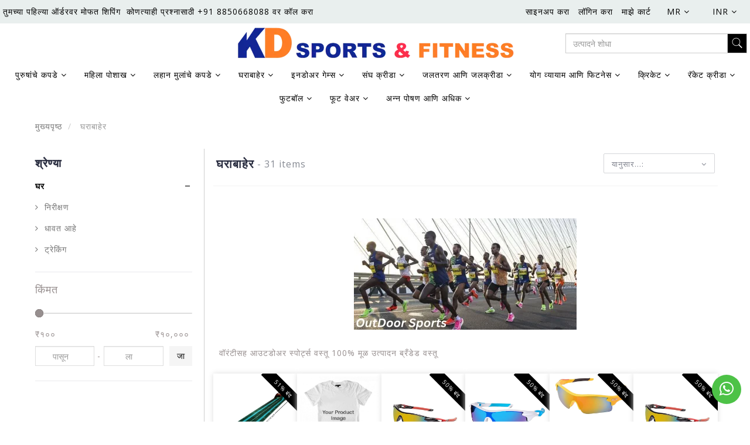

--- FILE ---
content_type: text/html; charset=utf-8
request_url: https://www.kdclick.com/browse/outdoor
body_size: 34603
content:
<!DOCTYPE html><!--[if gt IE 8]><!--><html class="no-js" xmlns:ng="http://angularjs.org" id="ng-app" lang="mr" style="--ms-safespace: 0px;"><!--<![endif]--><head><style type="text/css">@charset "UTF-8";[ng\:cloak],[ng-cloak],[data-ng-cloak],[x-ng-cloak],.ng-cloak,.x-ng-cloak,.ng-hide:not(.ng-hide-animate){display:none !important;}ng\:form{display:block;}.ng-animate-shim{visibility:hidden;}.ng-anchor{position:absolute;}</style>
    
    <meta http-equiv="X-UA-Compatible" content="IE=edge">
    <meta name="referrer" content="origin">
    <title class="page_title ng-binding" ng-bind="ms.page.title">Outdoor Sports Goods 100 % Original Product Branded Goods with Warranty</title>
    <!-- ngIf: ms.page.canonical_url --><link rel="canonical" ng-if="ms.page.canonical_url" href="https://www.kdclick.com/mr/browse/outdoor" class="ng-scope"><!-- end ngIf: ms.page.canonical_url -->
    <!-- ngRepeat: link in ms.page.links --><link ng-repeat="link in ms.page.links" ng-attr-rel="{{link.rel}}" ng-attr-href="{{link.href}}" ng-attr-hreflang="{{link.hreflang}}" class="ng-scope" rel="alternate" href="https://www.kdclick.com/en/browse/outdoor" hreflang="EN"><!-- end ngRepeat: link in ms.page.links --><link ng-repeat="link in ms.page.links" ng-attr-rel="{{link.rel}}" ng-attr-href="{{link.href}}" ng-attr-hreflang="{{link.hreflang}}" class="ng-scope" rel="alternate" href="https://www.kdclick.com/kn/browse/outdoor" hreflang="KN"><!-- end ngRepeat: link in ms.page.links --><link ng-repeat="link in ms.page.links" ng-attr-rel="{{link.rel}}" ng-attr-href="{{link.href}}" ng-attr-hreflang="{{link.hreflang}}" class="ng-scope" rel="alternate" href="https://www.kdclick.com/bn/browse/outdoor" hreflang="BN"><!-- end ngRepeat: link in ms.page.links --><link ng-repeat="link in ms.page.links" ng-attr-rel="{{link.rel}}" ng-attr-href="{{link.href}}" ng-attr-hreflang="{{link.hreflang}}" class="ng-scope" rel="alternate" href="https://www.kdclick.com/ur/browse/outdoor" hreflang="UR"><!-- end ngRepeat: link in ms.page.links --><link ng-repeat="link in ms.page.links" ng-attr-rel="{{link.rel}}" ng-attr-href="{{link.href}}" ng-attr-hreflang="{{link.hreflang}}" class="ng-scope" rel="alternate" href="https://www.kdclick.com/te/browse/outdoor" hreflang="TE"><!-- end ngRepeat: link in ms.page.links --><link ng-repeat="link in ms.page.links" ng-attr-rel="{{link.rel}}" ng-attr-href="{{link.href}}" ng-attr-hreflang="{{link.hreflang}}" class="ng-scope" rel="alternate" href="https://www.kdclick.com/ta/browse/outdoor" hreflang="TA"><!-- end ngRepeat: link in ms.page.links --><link ng-repeat="link in ms.page.links" ng-attr-rel="{{link.rel}}" ng-attr-href="{{link.href}}" ng-attr-hreflang="{{link.hreflang}}" class="ng-scope" rel="alternate" href="https://www.kdclick.com/mr/browse/outdoor" hreflang="MR"><!-- end ngRepeat: link in ms.page.links --><link ng-repeat="link in ms.page.links" ng-attr-rel="{{link.rel}}" ng-attr-href="{{link.href}}" ng-attr-hreflang="{{link.hreflang}}" class="ng-scope" rel="alternate" href="https://www.kdclick.com/gu/browse/outdoor" hreflang="GU"><!-- end ngRepeat: link in ms.page.links --><link ng-repeat="link in ms.page.links" ng-attr-rel="{{link.rel}}" ng-attr-href="{{link.href}}" ng-attr-hreflang="{{link.hreflang}}" class="ng-scope" rel="alternate" href="https://www.kdclick.com/hi/browse/outdoor" hreflang="HI"><!-- end ngRepeat: link in ms.page.links -->
    <!-- Meta Data ================ -->
    <meta charset="UTF-8">
    <meta name="viewport" content="initial-scale=1, minimum-scale=1,maximum-scale=1, height=device-height, width=device-width">
    <!-- ngRepeat: meta in ms.page.meta_tags --><!-- ngIf: (meta.content && meta.content != 'undefined') --><meta ng-repeat="meta in ms.page.meta_tags" ng-if="(meta.content &amp;&amp; meta.content != 'undefined')" name="description" content="tiger stag peter david aarkay shrey gray kookaburra
prokick technifibre head slazenger wilson solinco speedo
spalding babolat patrick viva-fitness hrs shrey-cricket
sg-cricket &nbsp;ss-cricket tennex albatross body-maxx rxn
ashaway cockatoo butterfly dsc kamachi victor sega
vicky head jonex cougar konex asics vector-x cosco
apacs nivia li-ning silver-s yonex synco amco-carrom
aarkay-carrom golden-carrom surco siscca nike
puma adidas reebok kd precise" class="ng-scope"><!-- end ngIf: (meta.content && meta.content != 'undefined') --><!-- end ngRepeat: meta in ms.page.meta_tags -->
    <!-- ngIf: 'https://cdn.storehippo.com/s/637763a5ea78e200824eb640/63d4e82c0aa43a49b840af25/kd_logo-removebg-preview.png' --><link rel="icon" ng-if="'https://cdn.storehippo.com/s/637763a5ea78e200824eb640/63d4e82c0aa43a49b840af25/kd_logo-removebg-preview.png'" href="https://www.kdclick.com/s/637763a5ea78e200824eb640/63d4e82c0aa43a49b840af25/kd_logo-removebg-preview-240x240.png" type="image/png" class="ng-scope"><!-- end ngIf: 'https://cdn.storehippo.com/s/637763a5ea78e200824eb640/63d4e82c0aa43a49b840af25/kd_logo-removebg-preview.png' -->
    <!-- ngRepeat: og in ms.page.og_tags --><!-- ngIf: (og.content && og.content != 'undefined') --><meta ng-repeat="og in ms.page.og_tags" ng-if="(og.content &amp;&amp; og.content != 'undefined')" property="og:title" content="Outdoor Sports Goods 100 % Original Product Branded Goods with Warranty" class="ng-scope"><!-- end ngIf: (og.content && og.content != 'undefined') --><!-- end ngRepeat: og in ms.page.og_tags --><!-- ngIf: (og.content && og.content != 'undefined') --><meta ng-repeat="og in ms.page.og_tags" ng-if="(og.content &amp;&amp; og.content != 'undefined')" property="og:description" content="tiger stag peter david aarkay shrey gray kookaburra
prokick technifibre head slazenger wilson solinco speedo
spalding babolat patrick viva-fitness hrs shrey-cricket
sg-cricket &nbsp;ss-cricket tennex albatross body-maxx rxn
ashaway cockatoo butterfly dsc kamachi victor sega
vicky head jonex cougar konex asics vector-x cosco
apacs nivia li-ning silver-s yonex synco amco-carrom
aarkay-carrom golden-carrom surco siscca nike
puma adidas reebok kd precise" class="ng-scope"><!-- end ngIf: (og.content && og.content != 'undefined') --><!-- end ngRepeat: og in ms.page.og_tags --><!-- ngIf: (og.content && og.content != 'undefined') --><meta ng-repeat="og in ms.page.og_tags" ng-if="(og.content &amp;&amp; og.content != 'undefined')" property="og:image" content="https://www.kdclick.com/s/637763a5ea78e200824eb640/63d93ff434fae601946c0ca8/indoor-sports-5--480x480.png" class="ng-scope"><!-- end ngIf: (og.content && og.content != 'undefined') --><!-- end ngRepeat: og in ms.page.og_tags --><!-- ngIf: (og.content && og.content != 'undefined') --><meta ng-repeat="og in ms.page.og_tags" ng-if="(og.content &amp;&amp; og.content != 'undefined')" property="og:url" content="https://www.kdclick.com/mr/browse/outdoor" class="ng-scope"><!-- end ngIf: (og.content && og.content != 'undefined') --><!-- end ngRepeat: og in ms.page.og_tags --><!-- ngIf: (og.content && og.content != 'undefined') --><meta ng-repeat="og in ms.page.og_tags" ng-if="(og.content &amp;&amp; og.content != 'undefined')" property="og:type" content="website" class="ng-scope"><!-- end ngIf: (og.content && og.content != 'undefined') --><!-- end ngRepeat: og in ms.page.og_tags -->
    <meta name="apple-mobile-web-app-capable" content="yes">
    

    <!--[if lt IE 9]>
    
    <![endif]-->
    <!--[if lte IE 8]>
    
    <![endif]-->

    <!-- CSS -->
    <!--     <link rel="preload" as="font" type="font/woff2" crossorigin
              href="https://cdn.storehippo.com/global/assets/fontawesome-webfont.woff2?v=4.5.0"/> -->
    <link rel="preload" as="font" type="font/woff2" crossorigin="" href="//cdn.storehippo.com/global/assets/fontawesome-webfont.woff2?_v=undefined">
    <!--<link rel="preload" as="font" type="font/woff2" crossorigin href="https://cdn.storehippo.com/global/assets/fontawesome-webfont.woff2?v=4.2.0"/>-->
    <link href="//cdn.storehippo.com/global/assets/font-awesome-4.5.1.min.css?_v=undefined" rel="stylesheet" media="all">
    <link href="//cdn.storehippo.com/s/546764e5e1e5990d3ba3c075/ms.local_themes/54ae268e7ac7e23a39abca76/theme.css?_v=ms1761291_angularjs1737456109607" rel="stylesheet" media="all">
    <link href="//cdn.storehippo.com/global/assets/bootstrap-3.0.2.min.css?_v=undefined" rel="stylesheet" media="all">
    <!--icons8 css-->
    <link rel="stylesheet" href="//cdn.storehippo.com/global/assets/themeicons2/css/styles.min.css?_v=undefined" media="all">
    <!-- <link rel="stylesheet" href="//cdn.storehippo.com/global/assets/thm_v0.0.2/css/styles.min.css?_v=undefined">-->
    
    
    <style>
      img.lazyload:not([src]) {
        visibility: hidden;
        } 
    </style>
    <base href="/"><meta name="theme-color" content="#a0ce4e">
<meta name="thumbnail" content="https://cdn.storehippo.com/s/637763a5ea78e200824eb640/6921d719bcf7cc9b25c00739/untitled-design-78-copy-256x256-c.png">
<link rel="apple-touch-icon" href="https://cdn.storehippo.com/s/637763a5ea78e200824eb640/6921d719bcf7cc9b25c00739/untitled-design-78-copy-36x36-c.png" sizes="36x36">
<link rel="apple-touch-icon" href="https://cdn.storehippo.com/s/637763a5ea78e200824eb640/6921d719bcf7cc9b25c00739/untitled-design-78-copy-48x48-c.png" sizes="48x48">
<link rel="apple-touch-icon" href="https://cdn.storehippo.com/s/637763a5ea78e200824eb640/6921d719bcf7cc9b25c00739/untitled-design-78-copy-72x72-c.png" sizes="72x72">
<link rel="apple-touch-icon" href="https://cdn.storehippo.com/s/637763a5ea78e200824eb640/6921d719bcf7cc9b25c00739/untitled-design-78-copy-96x96-c.png" sizes="96x96">
<link rel="apple-touch-icon" href="https://cdn.storehippo.com/s/637763a5ea78e200824eb640/6921d719bcf7cc9b25c00739/untitled-design-78-copy-144x144-c.png" sizes="144x144">
<link rel="apple-touch-icon" href="https://cdn.storehippo.com/s/637763a5ea78e200824eb640/6921d719bcf7cc9b25c00739/untitled-design-78-copy-192x192-c.png" sizes="192x192">
<link rel="apple-touch-icon" href="https://cdn.storehippo.com/s/637763a5ea78e200824eb640/6921d719bcf7cc9b25c00739/untitled-design-78-copy-512x512-c.png" sizes="512x512">









    <!--<link rel="stylesheet" href="http://fontawesome.io/assets/font-awesome/css/font-awesome.css">

    -->

    <!--[if IE 8]>
    <link rel="stylesheet" href="//cdn.storehippo.com/s/546764e5e1e5990d3ba3c075/ms.local_themes/54ae268e7ac7e23a39abca76/ie8.css?_v=ms1761291_angularjs1737456109607" type="text/css"/>
    <![endif]-->

    <!--[if IE ]>
    
    <![endif]-->

    
    <!---->
    

    <!---->
    

    
<link rel="stylesheet" title="lessCss" id="msVariantFile" href="https://www.kdclick.com/ms/theme/637763a5ea78e200824eb640/kdsports/57bbef2d44e4af584b0a4d9e/ms1761291_1703831910342ms1761291_angularjs1737456109607/53734f1410ee11cd79000002.less.css"><!--REQ_URL:[/browse/outdoor],REQ_TIME:[1764438369598]--> <div ng-controller="ms_store.controllers.checkout_tag" style="display:none;" class="ng-scope"></div><div ng-controller="ms_store.controllers.wack+++co" style="display:none;" class="ng-scope">
</div><div ng-controller="ms_store.controllers.size-chart" style="display:none;" class="ng-scope"></div></head>

<body ng-controller="MobileAppController" class="MR ms-l-mr" style="">
<!--<div ms-widget="all_categories"></div>-->
<!--<div ms-widget="ms.form.return_order"></div>-->
<!--<div ms-widget="ms.th3.return_modal"></div>-->
<!-- <div ms-widget="ms.orderStatus_new"></div>-->
<!--<div ms-widget="ms.th3.carousel"> </div>-->
<!--<div ms-widget="ms.categories"> </div>-->
<!--<div ms-widget="ms.pay_balance_amount"> </div>-->


<div id="body" class="body-bg-image body-bg-color  slide" ng-class="{hide1:showmenu,slide:!showmenu}">
    <div class="overlay" ng-class="{show:showmenu}" ng-click="showmenu=false" ng-swipe-left="showmenu=false"></div>
    <!-- ngIf: ms.variables.show_feedback =='yes' -->
    <div class="ng-scope ms-widget" data-ng-name="header" ms-widgetname="header" data-ng-controller="ms_theme.controllers.header" ms-widgetid="ms-widget-1" id="ms-widget-1"><!-- ngIf: ms.screen.xs || ms.screen.s -->

<!-- ngIf: !ms.screen.xs && !ms.screen.s --><div id="header" class="header ng-scope" ng-if="!ms.screen.xs &amp;&amp; !ms.screen.s">
    <div class="ng-scope ms-widget" data-ng-name="ms+++navigation" ms-widgetname="ms.navigation" data-ng-controller="ms_theme.controllers.ms+++navigation" ms-widgetid="ms-widget-60" id="ms-widget-60">
        <div class="top-header">
            <div class="container ms-w-full" data-ng-class="{'ms-w-full':ms.screen.m}">
                <div class="topheader-links ms-mih-40 ms-pt-xs ms-pb-xs ms-flexItems ms-flex-al-center ms-flex-js-spaceBetween">
                    <ul class="list-inline list-unstyled ms-m-0 ms-pr-0">
                        <!-- ngRepeat: link in navigation.topheader.links --><li class="ms-ft-none ms-d-inline /cart" ng-repeat="link in navigation.topheader.links" ng-class="{'active':ms.location.path() == link.url}" data-ng-animate="2" style="">
                            <a data-ng-href="/cart" class="ng-binding" href="/mr/cart">
                                तुमच्या पहिल्या ऑर्डरवर मोफत शिपिंग
                            </a>
                        </li><!-- end ngRepeat: link in navigation.topheader.links --><li class="ms-ft-none ms-d-inline /contact" ng-repeat="link in navigation.topheader.links" ng-class="{'active':ms.location.path() == link.url}" data-ng-animate="2" style="">
                            <a data-ng-href="/contact" class="ng-binding" href="/mr/contact">
                                कोणत्याही प्रश्नासाठी +91 8850668088 वर कॉल करा
                            </a>
                        </li><!-- end ngRepeat: link in navigation.topheader.links -->
                    </ul>
                    <ul class="list-inline list-unstyled ms-m-0 ms-pr-0">
                        <!-- ngIf: ms.user.isLoggedIn -->
                        <!-- ngIf: !ms.user.isLoggedIn --><li data-ng-if="!ms.user.isLoggedIn" class="signup ms-d-inline ng-scope">
                            <a class="ms-td-none register-link ng-binding" data-ng-href="/user/register" href="/mr/user/register">
                                साइनअप करा
                            </a>
                        </li><!-- end ngIf: !ms.user.isLoggedIn -->
                        <!-- ngIf: !ms.user.isLoggedIn --><li data-ng-if="!ms.user.isLoggedIn" class="login ms-d-inline ng-scope">
                            <a class="ms-td-none login-link ng-binding" data-ng-href="/user/login" href="/mr/user/login">
                                लॉगिन करा
                            </a>
                        </li><!-- end ngIf: !ms.user.isLoggedIn -->
                        <!-- <li class="ms-d-inline" ng-if="ms.settings.enable_multistore == '1'">
                            <div class="multistore-widget" ms-widget="multistore"  ></div>
                        </li> -->
                        <li class="ms-d-inline my-cart">
                            <a class="ms-td-none cart-link ng-binding" data-ng-href="/cart" href="/mr/cart">
                                माझे कार्ट
                                <!-- ngIf: ms.cart.item_count >=1 -->
                            </a>
                        </li>
                        <!-- ngIf: ms.settings.old_languages.length > 1 --><li class="ms-d-inline ng-scope" ng-if="ms.settings.old_languages.length > 1">
                            <div class="ng-scope ms-widget" data-ng-name="language" ms-widgetname="language" data-ng-controller="ms_theme.controllers.language" ms-widgetid="ms-widget-63" id="ms-widget-63"><div class="dropdown lang-dropdown ng-scope ms-widget" ng-init="selected={};selected.language = base_language" data-ng-name="ms+++languages" ms-widgetname="ms.languages" data-ng-controller="ms_theme.controllers.ms+++languages" ms-widgetid="ms-widget-64" id="ms-widget-64">
    <a href="#" class="ms-pt-0 ms-pb-0 dropdown-toggle" data-toggle="dropdown">
        <span class="ng-binding">MR</span>
        <i class="fa fa-angle-down"></i>
    </a>
    <ul class="dropdown-menu">
        <!-- ngRepeat: language in languages --><li data-ng-repeat="language in languages" class="ng-scope">
            <a class="ng-binding" ng-click="setLanguage(language);selected.language = language;showMenu.right = false">
                EN</a>
        </li><!-- end ngRepeat: language in languages --><li data-ng-repeat="language in languages" class="ng-scope">
            <a class="ng-binding" ng-click="setLanguage(language);selected.language = language;showMenu.right = false">
                KN</a>
        </li><!-- end ngRepeat: language in languages --><li data-ng-repeat="language in languages" class="ng-scope">
            <a class="ng-binding" ng-click="setLanguage(language);selected.language = language;showMenu.right = false">
                BN</a>
        </li><!-- end ngRepeat: language in languages --><li data-ng-repeat="language in languages" class="ng-scope">
            <a class="ng-binding" ng-click="setLanguage(language);selected.language = language;showMenu.right = false">
                UR</a>
        </li><!-- end ngRepeat: language in languages --><li data-ng-repeat="language in languages" class="ng-scope">
            <a class="ng-binding" ng-click="setLanguage(language);selected.language = language;showMenu.right = false">
                TE</a>
        </li><!-- end ngRepeat: language in languages --><li data-ng-repeat="language in languages" class="ng-scope">
            <a class="ng-binding" ng-click="setLanguage(language);selected.language = language;showMenu.right = false">
                TA</a>
        </li><!-- end ngRepeat: language in languages --><li data-ng-repeat="language in languages" class="ng-scope">
            <a class="ng-binding" ng-click="setLanguage(language);selected.language = language;showMenu.right = false">
                MR</a>
        </li><!-- end ngRepeat: language in languages --><li data-ng-repeat="language in languages" class="ng-scope">
            <a class="ng-binding" ng-click="setLanguage(language);selected.language = language;showMenu.right = false">
                GU</a>
        </li><!-- end ngRepeat: language in languages --><li data-ng-repeat="language in languages" class="ng-scope">
            <a class="ng-binding" ng-click="setLanguage(language);selected.language = language;showMenu.right = false">
                HI</a>
        </li><!-- end ngRepeat: language in languages -->
        <span class="border-line primary-bg"></span>
    </ul>
</div>
<style type="text/css" class="ng-binding">

    /* Language Dropdown Styles */
    .lang-dropdown .dropdown-menu{
        min-width: 70px;z-index:9;
        padding-top:5px;
        top: 100%;visibility: hidden;display: block;
        border-radius: 4px;overflow:hidden;
        -moz-transition:all 0.3s linear;
        -webkit-transition:all 0.3s linear;
        transition:all 0.3s linear;
        text-align: left;
    }
    body:not(.ms-l-rtl) .lang-dropdown .dropdown-menu{left:auto;right:0}
    body.ms-l-rtl .lang-dropdown .dropdown-menu{left:0;right:auto}
    .lang-dropdown:hover .dropdown-menu{visibility: visible;}
    .lang-dropdown .dropdown-menu a{
        display: block;
        width: 100%;
        padding: 3px 1.5rem;
        clear: both;
        font-weight: 400;
        text-align: inherit;
        white-space: nowrap;
        background: transparent !important;
        border: 0;
    color:@primary;
    }
    .lang-dropdown .dropdown-menu .border-line{position: absolute;top:0;left:0;width:100%;height:3px;}
    .lang-dropdown .dropdown-menu a:hover{color:#000000;}
    .lang-dropdown.left .dropdown-menu{left:0;right:auto}
    .lang-dropdown.right .dropdown-menu{left:auto;right:0}
    .lang-dropdown .dropdown-menu a i{min-width:15px;}

    .lang-dropdown > a.dropdown-toggle,
    .lang-dropdown > a.dropdown-toggle:hover,
    .lang-dropdown > a.dropdown-toggle:focus{background: transparent !important;border-color:transparent !important;}
    .lang-dropdown .dropdown-toggle{padding:0 12px;color:@primary !important;}
    .lang-dropdown .dropdown-toggle:hover,.lang-dropdown .dropdown-toggle:focus{color:@primary !important;}
</style>
</div>
                        </li><!-- end ngIf: ms.settings.old_languages.length > 1 -->
                        <!-- ngIf: ms.settings.currency_settings.length > 1 --><li class="ms-d-inline ng-scope" ng-if="ms.settings.currency_settings.length > 1">
                            <div class="ng-scope ms-widget" data-ng-name="currency" ms-widgetname="currency" data-ng-controller="ms_theme.controllers.currency" ms-widgetid="ms-widget-65" id="ms-widget-65"><div class="dropdown currency-dropdown ng-scope ms-widget" ng-init="selected={};selected.currency = base_currency" data-ng-name="ms+++currency" ms-widgetname="ms.currency" data-ng-controller="ms_theme.controllers.ms+++currency" ms-widgetid="ms-widget-66" id="ms-widget-66">
    <a href="#" class="ms-pt-0 ms-pb-0 dropdown-toggle" data-toggle="dropdown">
        <span class="ng-binding">INR</span>
        <i class="fa fa-angle-down"></i>
    </a>
    <ul class="dropdown-menu">
        <!-- ngRepeat: currency in currencies --><li data-ng-repeat="currency in currencies" class="ng-scope">
            <a class="ng-binding" ng-click="setCurrency(currency);selected.currency = currency;showMenu.right = false">
                INR</a>
        </li><!-- end ngRepeat: currency in currencies --><li data-ng-repeat="currency in currencies" class="ng-scope">
            <a class="ng-binding" ng-click="setCurrency(currency);selected.currency = currency;showMenu.right = false">
                USD</a>
        </li><!-- end ngRepeat: currency in currencies -->
        <span class="border-line primary-bg"></span>
    </ul>
</div>
<style type="text/css" class="ng-binding">

    /* currency Dropdown Styles */
    .currency-dropdown .dropdown-menu{
        min-width: 70px;z-index:9;
        padding-top:5px;
        top: 100%;visibility: hidden;display: block;
        border-radius: 4px;overflow:hidden;
        -moz-transition:all 0.3s linear;
        -webkit-transition:all 0.3s linear;
        transition:all 0.3s linear;
        text-align: left;
    }
    body:not(.ms-l-rtl) .currency-dropdown .dropdown-menu{left:auto;right:0}
    body.ms-l-rtl .currency-dropdown .dropdown-menu{left:0;right:auto}
    .currency-dropdown:hover .dropdown-menu{visibility: visible;}
    .currency-dropdown .dropdown-menu a{
        display: block;
        width: 100%;
        padding: 3px 1.5rem;
        clear: both;
        font-weight: 400;
        text-align: inherit;
        white-space: nowrap;
        background: transparent !important;
        border: 0;
    color:@primary;
    }
    .currency-dropdown .dropdown-menu .border-line{position: absolute;top:0;left:0;width:100%;height:3px;}
    .currency-dropdown .dropdown-menu a:hover{color:#000000;}
    .currency-dropdown.left .dropdown-menu{left:0;right:auto}
    .currency-dropdown.right .dropdown-menu{left:auto;right:0}
    .currency-dropdown .dropdown-menu a i{min-width:15px;}

    .currency-dropdown > a.dropdown-toggle,
    .currency-dropdown > a.dropdown-toggle:hover,
    .currency-dropdown > a.dropdown-toggle:focus{background: transparent !important;border-color:transparent !important;}
    .currency-dropdown .dropdown-toggle{padding:0 12px;color:@primary !important;}
    .currency-dropdown .dropdown-toggle:hover,.currency-dropdown .dropdown-toggle:focus{color:@primary !important;}
</style>
</div>
                        </li><!-- end ngIf: ms.settings.currency_settings.length > 1 -->
                    </ul>
                </div>
            </div>
        </div>
        <div id="main-header" class="main-header">
            <div class="container ms-w-full" data-ng-class="{'ms-w-full':ms.screen.m}">
                <div class="row ms-flex ms-flex-nowrap ms-flex-al-center">
                    <div class="col-sm-3"></div>
                    <div class="col-sm-6 ms-pt-xs ms-pb-xs text-center">
                        <div class="store-logo" id="store-logo" itemscope="" itemtype="https://schema.org/Organization">
                            <meta itemprop="url" content="">
                            <a href="/mr/">
                                <img ms-data-valign="middle" class="img-responsive ms-mh-90 ms-m-auto ms-dis-ib" data-ng-src="https://www.kdclick.com/s/637763a5ea78e200824eb640/63d4e8213a879449958a0ea2/kd_logo-removebg-preview-480x480.png" title="KD Sports and Fitness" alt="KD Sports and Fitness" src="https://www.kdclick.com/s/637763a5ea78e200824eb640/63d4e8213a879449958a0ea2/kd_logo-removebg-preview-480x480.png">
                            </a>
                        </div>
                    </div>

                    <div class="col-sm-3 ms-pt-xs ms-pb-xs text-center">
                        <div class="autocomplete-item ng-scope ms-widget" data-ng-name="autocomplete" ms-widgetname="autocomplete" data-ng-controller="ms_theme.controllers.autocomplete" ms-widgetid="ms-widget-61" id="ms-widget-61"><div id="div1" class="ms-p-relative">
    <form class="search-form ng-scope ms-widget ng-pristine ng-valid" name="search" ms-name="search" data-ng-submit="submit()" data-ng-name="ms+++form+++search" ms-widgetname="ms.form.search" data-ng-controller="ms_theme.controllers.ms+++form+++search" ms-widgetid="ms-widget-62" id="ms-widget-62">
        <div class="input-group">
            <input id="search" type="text" autocomplete="off" class="form-control ms-br-zero ms-w-full ng-pristine ng-untouched ng-valid" ng-model="data.text" placeholder="उत्पादने शोधा" ng-change="fields.search=data.text">
            <span class="input-group-btn">
                   <button class="btn ms-br-zero btn-primary auto-submit" data-ng-click="submit();abc()" type="button">
                       <i class="icons8-search ms-fs-20"></i>
                   </button>
                </span>
        </div>
        <!-- ngIf: data.text.length -->
        <!--</div>-->
    </form>

</div>
<style>
    .searchproduct-name {
        color: #000 !important;
    }

    a.searchproduct-name {
        color: #000 !important;
    }

    .auto-submit {
        border: 1px solid #cecece;
        padding: 2px 6px;
    }

    #automatic {
        z-index: 99;
        position: absolute;
        width: 100%;
        border-radius: 0px;
        box-shadow: 0px 0px 6px -2px;
        max-height: 420px;
        overflow-y: scroll;
        overflow-x: hidden;
        background: white;
    }
</style>
</div>
                    </div>
                </div>
            </div>
        </div>
        <div class="ms-border-none nav-header" id="nav-header">
            <div class="container ms-w-full" data-ng-class="{'ms-w-full':ms.screen.m}">
                <nav class="navbar navbar-default ms-mb-0 ms-border-none ms-mih-30">
                    <div class="container-fluid">
                        <ul class="nav navbar-nav ms-ft-none text-center">
                            <!-- ngRepeat: category in navigation.header.links --><li class="/browse/men-s-apparels ms-ft-none text-left ms-d-inline ms-p-relative dropdown-add ng-animate dropdown ng-enter ng-dropdown-add" data-ng-repeat="category in navigation.header.links" data-ng-class="{'dropdown':category.children.length}" data-ng-animate="2" style="">
                                <!-- ngIf: !category.children.length -->
                                <!-- ngIf: category.children.length --><a class="parent-link ms-pt-s ms-pb-s ng-scope" data-ng-href="/browse/men-s-apparels" data-ng-if="category.children.length" href="/mr/browse/men-s-apparels">
                                    <span class="ng-binding">
                                        पुरुषांचे कपडे
                                    </span>
                                    <i class="fa fa-angle-down"> </i>
                                </a><!-- end ngIf: category.children.length -->
                                <!-- ngIf: category.children.length --><ul ng-if="category.children.length" class="dropdown-menu dropdown-menu-center ms-p-s ms-pos-absolute ng-scope" role="menu" ng-style="{'column-count':0}">
                                    <div class="ms-p-xs dropdownMenu-lvl2">
                                        <!-- ngRepeat: subcategory in category.children --><div class="dropdownMenu-lvl3 ms-pr-xs ms-lh-25 ms-mb-s ng-scope" ng-repeat="subcategory in category.children">
                                            <a href="/mr/browse/t-shirt">
                                                <b class="ng-binding">
                                                    टी शर्ट
                                                </b>
                                            </a>
                                            <!-- ngIf: subcategory.children.length -->
                                        </div><!-- end ngRepeat: subcategory in category.children --><div class="dropdownMenu-lvl3 ms-pr-xs ms-lh-25 ms-mb-s ng-scope" ng-repeat="subcategory in category.children">
                                            <a href="/mr/browse/shorts">
                                                <b class="ng-binding">
                                                    शॉर्ट्स
                                                </b>
                                            </a>
                                            <!-- ngIf: subcategory.children.length -->
                                        </div><!-- end ngRepeat: subcategory in category.children --><div class="dropdownMenu-lvl3 ms-pr-xs ms-lh-25 ms-mb-s ng-scope" ng-repeat="subcategory in category.children">
                                            <a href="/mr/browse/track-pant">
                                                <b class="ng-binding">
                                                    ट्रॅक पंत
                                                </b>
                                            </a>
                                            <!-- ngIf: subcategory.children.length -->
                                        </div><!-- end ngRepeat: subcategory in category.children --><div class="dropdownMenu-lvl3 ms-pr-xs ms-lh-25 ms-mb-s ng-scope" ng-repeat="subcategory in category.children">
                                            <a href="/mr/browse/accessories-1">
                                                <b class="ng-binding">
                                                    अॅक्सेसरीज
                                                </b>
                                            </a>
                                            <!-- ngIf: subcategory.children.length -->
                                        </div><!-- end ngRepeat: subcategory in category.children -->
                                    </div>
                                </ul><!-- end ngIf: category.children.length -->
                            </li><!-- end ngRepeat: category in navigation.header.links --><li class="/browse/women-s-apparel ms-ft-none text-left ms-d-inline ms-p-relative dropdown-add ng-animate dropdown ng-enter ng-dropdown-add" data-ng-repeat="category in navigation.header.links" data-ng-class="{'dropdown':category.children.length}" data-ng-animate="2" style="">
                                <!-- ngIf: !category.children.length -->
                                <!-- ngIf: category.children.length --><a class="parent-link ms-pt-s ms-pb-s ng-scope" data-ng-href="/browse/women-s-apparel" data-ng-if="category.children.length" href="/mr/browse/women-s-apparel">
                                    <span class="ng-binding">
                                        महिला पोशाख
                                    </span>
                                    <i class="fa fa-angle-down"> </i>
                                </a><!-- end ngIf: category.children.length -->
                                <!-- ngIf: category.children.length --><ul ng-if="category.children.length" class="dropdown-menu dropdown-menu-center ms-p-s ms-pos-absolute ng-scope" role="menu" ng-style="{'column-count':0}">
                                    <div class="ms-p-xs dropdownMenu-lvl2">
                                        <!-- ngRepeat: subcategory in category.children --><div class="dropdownMenu-lvl3 ms-pr-xs ms-lh-25 ms-mb-s ng-scope" ng-repeat="subcategory in category.children">
                                            <a href="/mr/browse/t-shirt-1">
                                                <b class="ng-binding">
                                                    टी शर्ट
                                                </b>
                                            </a>
                                            <!-- ngIf: subcategory.children.length -->
                                        </div><!-- end ngRepeat: subcategory in category.children --><div class="dropdownMenu-lvl3 ms-pr-xs ms-lh-25 ms-mb-s ng-scope" ng-repeat="subcategory in category.children">
                                            <a href="/mr/browse/jacket-1">
                                                <b class="ng-binding">
                                                    जाकीट
                                                </b>
                                            </a>
                                            <!-- ngIf: subcategory.children.length -->
                                        </div><!-- end ngRepeat: subcategory in category.children --><div class="dropdownMenu-lvl3 ms-pr-xs ms-lh-25 ms-mb-s ng-scope" ng-repeat="subcategory in category.children">
                                            <a href="/mr/browse/accessories-2">
                                                <b class="ng-binding">
                                                    अॅक्सेसरीज
                                                </b>
                                            </a>
                                            <!-- ngIf: subcategory.children.length -->
                                        </div><!-- end ngRepeat: subcategory in category.children -->
                                    </div>
                                </ul><!-- end ngIf: category.children.length -->
                            </li><!-- end ngRepeat: category in navigation.header.links --><li class="/browse/kids-apparel ms-ft-none text-left ms-d-inline ms-p-relative dropdown-add ng-animate dropdown ng-enter ng-dropdown-add" data-ng-repeat="category in navigation.header.links" data-ng-class="{'dropdown':category.children.length}" data-ng-animate="2" style="">
                                <!-- ngIf: !category.children.length -->
                                <!-- ngIf: category.children.length --><a class="parent-link ms-pt-s ms-pb-s ng-scope" data-ng-href="/browse/kids-apparel" data-ng-if="category.children.length" href="/mr/browse/kids-apparel">
                                    <span class="ng-binding">
                                        लहान मुलांचे कपडे
                                    </span>
                                    <i class="fa fa-angle-down"> </i>
                                </a><!-- end ngIf: category.children.length -->
                                <!-- ngIf: category.children.length --><ul ng-if="category.children.length" class="dropdown-menu dropdown-menu-center ms-p-s ms-pos-absolute ng-scope" role="menu" ng-style="{'column-count':0}">
                                    <div class="ms-p-xs dropdownMenu-lvl2">
                                        <!-- ngRepeat: subcategory in category.children --><div class="dropdownMenu-lvl3 ms-pr-xs ms-lh-25 ms-mb-s ng-scope" ng-repeat="subcategory in category.children">
                                            <a href="/mr/browse/boys-top">
                                                <b class="ng-binding">
                                                    मुले टॉप
                                                </b>
                                            </a>
                                            <!-- ngIf: subcategory.children.length -->
                                        </div><!-- end ngRepeat: subcategory in category.children --><div class="dropdownMenu-lvl3 ms-pr-xs ms-lh-25 ms-mb-s ng-scope" ng-repeat="subcategory in category.children">
                                            <a href="/mr/browse/boys-bottom-wear">
                                                <b class="ng-binding">
                                                    मुले खालची
                                                </b>
                                            </a>
                                            <!-- ngIf: subcategory.children.length -->
                                        </div><!-- end ngRepeat: subcategory in category.children --><div class="dropdownMenu-lvl3 ms-pr-xs ms-lh-25 ms-mb-s ng-scope" ng-repeat="subcategory in category.children">
                                            <a href="/mr/browse/girl-s-top">
                                                <b class="ng-binding">
                                                    मुलीचा टॉप
                                                </b>
                                            </a>
                                            <!-- ngIf: subcategory.children.length -->
                                        </div><!-- end ngRepeat: subcategory in category.children --><div class="dropdownMenu-lvl3 ms-pr-xs ms-lh-25 ms-mb-s ng-scope" ng-repeat="subcategory in category.children">
                                            <a href="/mr/browse/accessories-3">
                                                <b class="ng-binding">
                                                    अॅक्सेसरीज
                                                </b>
                                            </a>
                                            <!-- ngIf: subcategory.children.length -->
                                        </div><!-- end ngRepeat: subcategory in category.children -->
                                    </div>
                                </ul><!-- end ngIf: category.children.length -->
                            </li><!-- end ngRepeat: category in navigation.header.links --><li class="/browse/outdoor ms-ft-none text-left ms-d-inline ms-p-relative dropdown-add ng-animate dropdown ng-enter ng-dropdown-add" data-ng-repeat="category in navigation.header.links" data-ng-class="{'dropdown':category.children.length}" data-ng-animate="2" style="">
                                <!-- ngIf: !category.children.length -->
                                <!-- ngIf: category.children.length --><a class="parent-link ms-pt-s ms-pb-s ng-scope" data-ng-href="/browse/outdoor" data-ng-if="category.children.length" href="/mr/browse/outdoor">
                                    <span class="ng-binding">
                                        घराबाहेर
                                    </span>
                                    <i class="fa fa-angle-down"> </i>
                                </a><!-- end ngIf: category.children.length -->
                                <!-- ngIf: category.children.length --><ul ng-if="category.children.length" class="dropdown-menu dropdown-menu-center ms-p-s ms-pos-absolute ng-scope" role="menu" ng-style="{'column-count':0}">
                                    <div class="ms-p-xs dropdownMenu-lvl2">
                                        <!-- ngRepeat: subcategory in category.children --><div class="dropdownMenu-lvl3 ms-pr-xs ms-lh-25 ms-mb-s ng-scope" ng-repeat="subcategory in category.children">
                                            <a href="/mr/browse/cycling">
                                                <b class="ng-binding">
                                                    सायकलिंग
                                                </b>
                                            </a>
                                            <!-- ngIf: subcategory.children.length -->
                                        </div><!-- end ngRepeat: subcategory in category.children --><div class="dropdownMenu-lvl3 ms-pr-xs ms-lh-25 ms-mb-s ng-scope" ng-repeat="subcategory in category.children">
                                            <a href="/mr/browse/running">
                                                <b class="ng-binding">
                                                    धावत आहे
                                                </b>
                                            </a>
                                            <!-- ngIf: subcategory.children.length -->
                                        </div><!-- end ngRepeat: subcategory in category.children --><div class="dropdownMenu-lvl3 ms-pr-xs ms-lh-25 ms-mb-s ng-scope" ng-repeat="subcategory in category.children">
                                            <a href="/mr/browse/trekking">
                                                <b class="ng-binding">
                                                    ट्रेकिंग
                                                </b>
                                            </a>
                                            <!-- ngIf: subcategory.children.length -->
                                        </div><!-- end ngRepeat: subcategory in category.children -->
                                    </div>
                                </ul><!-- end ngIf: category.children.length -->
                            </li><!-- end ngRepeat: category in navigation.header.links --><li class="/browse/indoor-outdoor-games ms-ft-none text-left ms-d-inline ms-p-relative dropdown-add ng-animate dropdown ng-enter ng-dropdown-add" data-ng-repeat="category in navigation.header.links" data-ng-class="{'dropdown':category.children.length}" data-ng-animate="2" style="">
                                <!-- ngIf: !category.children.length -->
                                <!-- ngIf: category.children.length --><a class="parent-link ms-pt-s ms-pb-s ng-scope" data-ng-href="/browse/indoor-outdoor-games" data-ng-if="category.children.length" href="/mr/browse/indoor-outdoor-games">
                                    <span class="ng-binding">
                                        इनडोअर गेम्स
                                    </span>
                                    <i class="fa fa-angle-down"> </i>
                                </a><!-- end ngIf: category.children.length -->
                                <!-- ngIf: category.children.length --><ul ng-if="category.children.length" class="dropdown-menu dropdown-menu-center ms-p-s ms-pos-absolute ng-scope" role="menu" ng-style="{'column-count':2}" style="column-count: 2;">
                                    <div class="ms-p-xs dropdownMenu-lvl2">
                                        <!-- ngRepeat: subcategory in category.children --><div class="dropdownMenu-lvl3 ms-pr-xs ms-lh-25 ms-mb-s ng-scope" ng-repeat="subcategory in category.children">
                                            <a href="/mr/browse/electric-scooter">
                                                <b class="ng-binding">
                                                    इलेक्ट्रिक स्कूटर
                                                </b>
                                            </a>
                                            <!-- ngIf: subcategory.children.length -->
                                        </div><!-- end ngRepeat: subcategory in category.children --><div class="dropdownMenu-lvl3 ms-pr-xs ms-lh-25 ms-mb-s ng-scope" ng-repeat="subcategory in category.children">
                                            <a href="/mr/browse/skateboard-scooter">
                                                <b class="ng-binding">
                                                    स्केटबोर्ड स्कूटर
                                                </b>
                                            </a>
                                            <!-- ngIf: subcategory.children.length -->
                                        </div><!-- end ngRepeat: subcategory in category.children --><div class="dropdownMenu-lvl3 ms-pr-xs ms-lh-25 ms-mb-s ng-scope" ng-repeat="subcategory in category.children">
                                            <a href="/mr/browse/carrom">
                                                <b class="ng-binding">
                                                    कॅरम
                                                </b>
                                            </a>
                                            <!-- ngIf: subcategory.children.length --><ul class="list-unstyled level3 ng-scope" ng-if="subcategory.children.length">
                                                <!-- ngRepeat: subcategory2 in subcategory.children --><li ng-repeat="subcategory2 in subcategory.children" class="subcategory2 ng-scope">
                                                    <a href="/mr/browse/carrom-board" class="level3-links ng-binding">
                                                        कॅरम बोर्ड
                                                    </a>
                                                </li><!-- end ngRepeat: subcategory2 in subcategory.children --><li ng-repeat="subcategory2 in subcategory.children" class="subcategory2 ng-scope">
                                                    <a href="/mr/browse/carrom-coins-striker-and-powder" class="level3-links ng-binding">
                                                        कॅरम कॉइन्स स्ट्रायकर आणि पावडर
                                                    </a>
                                                </li><!-- end ngRepeat: subcategory2 in subcategory.children --><li ng-repeat="subcategory2 in subcategory.children" class="subcategory2 ng-scope">
                                                    <a href="/mr/browse/carrom-lamp-stand" class="level3-links ng-binding">
                                                        कॅरम दिवा स्टँड
                                                    </a>
                                                </li><!-- end ngRepeat: subcategory2 in subcategory.children --><li ng-repeat="subcategory2 in subcategory.children" class="subcategory2 ng-scope">
                                                    <a href="/mr/browse/carrom-accessories" class="level3-links ng-binding">
                                                        कॅरम अॅक्सेसरीज
                                                    </a>
                                                </li><!-- end ngRepeat: subcategory2 in subcategory.children -->
                                            </ul><!-- end ngIf: subcategory.children.length -->
                                        </div><!-- end ngRepeat: subcategory in category.children --><div class="dropdownMenu-lvl3 ms-pr-xs ms-lh-25 ms-mb-s ng-scope" ng-repeat="subcategory in category.children">
                                            <a href="/mr/browse/foosball-table">
                                                <b class="ng-binding">
                                                    Foosball टेबल
                                                </b>
                                            </a>
                                            <!-- ngIf: subcategory.children.length -->
                                        </div><!-- end ngRepeat: subcategory in category.children --><div class="dropdownMenu-lvl3 ms-pr-xs ms-lh-25 ms-mb-s ng-scope" ng-repeat="subcategory in category.children">
                                            <a href="/mr/browse/pool-and-billiards-table">
                                                <b class="ng-binding">
                                                    पूल आणि बिलियर्ड्स टेबल
                                                </b>
                                            </a>
                                            <!-- ngIf: subcategory.children.length -->
                                        </div><!-- end ngRepeat: subcategory in category.children --><div class="dropdownMenu-lvl3 ms-pr-xs ms-lh-25 ms-mb-s ng-scope" ng-repeat="subcategory in category.children">
                                            <a href="/mr/browse/air-hockey-table">
                                                <b class="ng-binding">
                                                    एअर हॉकी टेबल
                                                </b>
                                            </a>
                                            <!-- ngIf: subcategory.children.length -->
                                        </div><!-- end ngRepeat: subcategory in category.children --><div class="dropdownMenu-lvl3 ms-pr-xs ms-lh-25 ms-mb-s ng-scope" ng-repeat="subcategory in category.children">
                                            <a href="/mr/browse/others-1">
                                                <b class="ng-binding">
                                                    इतर
                                                </b>
                                            </a>
                                            <!-- ngIf: subcategory.children.length -->
                                        </div><!-- end ngRepeat: subcategory in category.children --><div class="dropdownMenu-lvl3 ms-pr-xs ms-lh-25 ms-mb-s ng-scope" ng-repeat="subcategory in category.children">
                                            <a href="/mr/browse/chess">
                                                <b class="ng-binding">
                                                    बुद्धिबळ
                                                </b>
                                            </a>
                                            <!-- ngIf: subcategory.children.length -->
                                        </div><!-- end ngRepeat: subcategory in category.children --><div class="dropdownMenu-lvl3 ms-pr-xs ms-lh-25 ms-mb-s ng-scope" ng-repeat="subcategory in category.children">
                                            <a href="/mr/browse/table-tennis-table">
                                                <b class="ng-binding">
                                                    टेबल टेनिस टेबल
                                                </b>
                                            </a>
                                            <!-- ngIf: subcategory.children.length --><ul class="list-unstyled level3 ng-scope" ng-if="subcategory.children.length">
                                                <!-- ngRepeat: subcategory2 in subcategory.children --><li ng-repeat="subcategory2 in subcategory.children" class="subcategory2 ng-scope">
                                                    <a href="/mr/browse/ping-pong-tables" class="level3-links ng-binding">
                                                        पिंग पॉंग टेबल्स
                                                    </a>
                                                </li><!-- end ngRepeat: subcategory2 in subcategory.children --><li ng-repeat="subcategory2 in subcategory.children" class="subcategory2 ng-scope">
                                                    <a href="/mr/browse/table-tennis-racket-1" class="level3-links ng-binding">
                                                        टेबल टेनिस रॅकेट
                                                    </a>
                                                </li><!-- end ngRepeat: subcategory2 in subcategory.children --><li ng-repeat="subcategory2 in subcategory.children" class="subcategory2 ng-scope">
                                                    <a href="/mr/browse/table-tennis-ball-1" class="level3-links ng-binding">
                                                        टेबल टेनिस बॉल
                                                    </a>
                                                </li><!-- end ngRepeat: subcategory2 in subcategory.children -->
                                            </ul><!-- end ngIf: subcategory.children.length -->
                                        </div><!-- end ngRepeat: subcategory in category.children --><div class="dropdownMenu-lvl3 ms-pr-xs ms-lh-25 ms-mb-s ng-scope" ng-repeat="subcategory in category.children">
                                            <a href="/mr/browse/poker">
                                                <b class="ng-binding">
                                                    निर्विकार
                                                </b>
                                            </a>
                                            <!-- ngIf: subcategory.children.length -->
                                        </div><!-- end ngRepeat: subcategory in category.children -->
                                    </div>
                                </ul><!-- end ngIf: category.children.length -->
                            </li><!-- end ngRepeat: category in navigation.header.links --><li class="/browse/team-sports ms-ft-none text-left ms-d-inline ms-p-relative dropdown-add ng-animate dropdown ng-enter ng-dropdown-add" data-ng-repeat="category in navigation.header.links" data-ng-class="{'dropdown':category.children.length}" data-ng-animate="2" style="">
                                <!-- ngIf: !category.children.length -->
                                <!-- ngIf: category.children.length --><a class="parent-link ms-pt-s ms-pb-s ng-scope" data-ng-href="/browse/team-sports" data-ng-if="category.children.length" href="/mr/browse/team-sports">
                                    <span class="ng-binding">
                                        संघ क्रीडा
                                    </span>
                                    <i class="fa fa-angle-down"> </i>
                                </a><!-- end ngIf: category.children.length -->
                                <!-- ngIf: category.children.length --><ul ng-if="category.children.length" class="dropdown-menu dropdown-menu-center ms-p-s ms-pos-absolute ng-scope" role="menu" ng-style="{'column-count':0}">
                                    <div class="ms-p-xs dropdownMenu-lvl2">
                                        <!-- ngRepeat: subcategory in category.children --><div class="dropdownMenu-lvl3 ms-pr-xs ms-lh-25 ms-mb-s ng-scope" ng-repeat="subcategory in category.children">
                                            <a href="/mr/browse/basketball">
                                                <b class="ng-binding">
                                                    बास्केटबॉल
                                                </b>
                                            </a>
                                            <!-- ngIf: subcategory.children.length --><ul class="list-unstyled level3 ng-scope" ng-if="subcategory.children.length">
                                                <!-- ngRepeat: subcategory2 in subcategory.children --><li ng-repeat="subcategory2 in subcategory.children" class="subcategory2 ng-scope">
                                                    <a href="/mr/browse/equipments-1" class="level3-links ng-binding">
                                                        उपकरणे
                                                    </a>
                                                </li><!-- end ngRepeat: subcategory2 in subcategory.children --><li ng-repeat="subcategory2 in subcategory.children" class="subcategory2 ng-scope">
                                                    <a href="/mr/browse/balls" class="level3-links ng-binding">
                                                        गोळे
                                                    </a>
                                                </li><!-- end ngRepeat: subcategory2 in subcategory.children -->
                                            </ul><!-- end ngIf: subcategory.children.length -->
                                        </div><!-- end ngRepeat: subcategory in category.children --><div class="dropdownMenu-lvl3 ms-pr-xs ms-lh-25 ms-mb-s ng-scope" ng-repeat="subcategory in category.children">
                                            <a href="/mr/browse/volleyball">
                                                <b class="ng-binding">
                                                    व्हॉलीबॉल
                                                </b>
                                            </a>
                                            <!-- ngIf: subcategory.children.length --><ul class="list-unstyled level3 ng-scope" ng-if="subcategory.children.length">
                                                <!-- ngRepeat: subcategory2 in subcategory.children --><li ng-repeat="subcategory2 in subcategory.children" class="subcategory2 ng-scope">
                                                    <a href="/mr/browse/ball" class="level3-links ng-binding">
                                                        चेंडू
                                                    </a>
                                                </li><!-- end ngRepeat: subcategory2 in subcategory.children -->
                                            </ul><!-- end ngIf: subcategory.children.length -->
                                        </div><!-- end ngRepeat: subcategory in category.children -->
                                    </div>
                                </ul><!-- end ngIf: category.children.length -->
                            </li><!-- end ngRepeat: category in navigation.header.links --><li class="/browse/swimming-and-water-sports ms-ft-none text-left ms-d-inline ms-p-relative dropdown-add ng-animate dropdown ng-enter ng-dropdown-add" data-ng-repeat="category in navigation.header.links" data-ng-class="{'dropdown':category.children.length}" data-ng-animate="2" style="">
                                <!-- ngIf: !category.children.length -->
                                <!-- ngIf: category.children.length --><a class="parent-link ms-pt-s ms-pb-s ng-scope" data-ng-href="/browse/swimming-and-water-sports" data-ng-if="category.children.length" href="/mr/browse/swimming-and-water-sports">
                                    <span class="ng-binding">
                                        जलतरण आणि जलक्रीडा
                                    </span>
                                    <i class="fa fa-angle-down"> </i>
                                </a><!-- end ngIf: category.children.length -->
                                <!-- ngIf: category.children.length --><ul ng-if="category.children.length" class="dropdown-menu dropdown-menu-center ms-p-s ms-pos-absolute ng-scope" role="menu" ng-style="{'column-count':0}">
                                    <div class="ms-p-xs dropdownMenu-lvl2">
                                        <!-- ngRepeat: subcategory in category.children --><div class="dropdownMenu-lvl3 ms-pr-xs ms-lh-25 ms-mb-s ng-scope" ng-repeat="subcategory in category.children">
                                            <a href="/mr/browse/swimming-goggle">
                                                <b class="ng-binding">
                                                    स्विमिंग गॉगल
                                                </b>
                                            </a>
                                            <!-- ngIf: subcategory.children.length -->
                                        </div><!-- end ngRepeat: subcategory in category.children --><div class="dropdownMenu-lvl3 ms-pr-xs ms-lh-25 ms-mb-s ng-scope" ng-repeat="subcategory in category.children">
                                            <a href="/mr/browse/swimming-cap">
                                                <b class="ng-binding">
                                                    स्विमिंग कॅप
                                                </b>
                                            </a>
                                            <!-- ngIf: subcategory.children.length -->
                                        </div><!-- end ngRepeat: subcategory in category.children -->
                                    </div>
                                </ul><!-- end ngIf: category.children.length -->
                            </li><!-- end ngRepeat: category in navigation.header.links --><li class="/browse/yoga-exercise-and-fitness ms-ft-none text-left ms-d-inline ms-p-relative dropdown-add ng-animate dropdown ng-enter ng-dropdown-add" data-ng-repeat="category in navigation.header.links" data-ng-class="{'dropdown':category.children.length}" data-ng-animate="2" style="">
                                <!-- ngIf: !category.children.length -->
                                <!-- ngIf: category.children.length --><a class="parent-link ms-pt-s ms-pb-s ng-scope" data-ng-href="/browse/yoga-exercise-and-fitness" data-ng-if="category.children.length" href="/mr/browse/yoga-exercise-and-fitness">
                                    <span class="ng-binding">
                                        योग व्यायाम आणि फिटनेस
                                    </span>
                                    <i class="fa fa-angle-down"> </i>
                                </a><!-- end ngIf: category.children.length -->
                                <!-- ngIf: category.children.length --><ul ng-if="category.children.length" class="dropdown-menu dropdown-menu-center ms-p-s ms-pos-absolute ng-scope" role="menu" ng-style="{'column-count':1}" style="column-count: 1;">
                                    <div class="ms-p-xs dropdownMenu-lvl2">
                                        <!-- ngRepeat: subcategory in category.children --><div class="dropdownMenu-lvl3 ms-pr-xs ms-lh-25 ms-mb-s ng-scope" ng-repeat="subcategory in category.children">
                                            <a href="/mr/browse/yoga">
                                                <b class="ng-binding">
                                                    योग
                                                </b>
                                            </a>
                                            <!-- ngIf: subcategory.children.length -->
                                        </div><!-- end ngRepeat: subcategory in category.children --><div class="dropdownMenu-lvl3 ms-pr-xs ms-lh-25 ms-mb-s ng-scope" ng-repeat="subcategory in category.children">
                                            <a href="/mr/browse/indoor-equipment">
                                                <b class="ng-binding">
                                                    घरातील उपकरणे
                                                </b>
                                            </a>
                                            <!-- ngIf: subcategory.children.length --><ul class="list-unstyled level3 ng-scope" ng-if="subcategory.children.length">
                                                <!-- ngRepeat: subcategory2 in subcategory.children --><li ng-repeat="subcategory2 in subcategory.children" class="subcategory2 ng-scope">
                                                    <a href="/mr/browse/mugdar-gada" class="level3-links ng-binding">
                                                        मुगदर गडा
                                                    </a>
                                                </li><!-- end ngRepeat: subcategory2 in subcategory.children -->
                                            </ul><!-- end ngIf: subcategory.children.length -->
                                        </div><!-- end ngRepeat: subcategory in category.children --><div class="dropdownMenu-lvl3 ms-pr-xs ms-lh-25 ms-mb-s ng-scope" ng-repeat="subcategory in category.children">
                                            <a href="/mr/browse/outdoor-equipment">
                                                <b class="ng-binding">
                                                    घराबाहेरील उपकरणे
                                                </b>
                                            </a>
                                            <!-- ngIf: subcategory.children.length -->
                                        </div><!-- end ngRepeat: subcategory in category.children --><div class="dropdownMenu-lvl3 ms-pr-xs ms-lh-25 ms-mb-s ng-scope" ng-repeat="subcategory in category.children">
                                            <a href="/mr/browse/accessories">
                                                <b class="ng-binding">
                                                    अॅक्सेसरीज
                                                </b>
                                            </a>
                                            <!-- ngIf: subcategory.children.length -->
                                        </div><!-- end ngRepeat: subcategory in category.children --><div class="dropdownMenu-lvl3 ms-pr-xs ms-lh-25 ms-mb-s ng-scope" ng-repeat="subcategory in category.children">
                                            <a href="/mr/browse/others">
                                                <b class="ng-binding">
                                                    इतर
                                                </b>
                                            </a>
                                            <!-- ngIf: subcategory.children.length -->
                                        </div><!-- end ngRepeat: subcategory in category.children -->
                                    </div>
                                </ul><!-- end ngIf: category.children.length -->
                            </li><!-- end ngRepeat: category in navigation.header.links --><li class="/browse/cricket-1 ms-ft-none text-left ms-d-inline ms-p-relative dropdown-add ng-animate dropdown ng-enter ng-dropdown-add" data-ng-repeat="category in navigation.header.links" data-ng-class="{'dropdown':category.children.length}" data-ng-animate="2" style="">
                                <!-- ngIf: !category.children.length -->
                                <!-- ngIf: category.children.length --><a class="parent-link ms-pt-s ms-pb-s ng-scope" data-ng-href="/browse/cricket-1" data-ng-if="category.children.length" href="/mr/browse/cricket-1">
                                    <span class="ng-binding">
                                        क्रिकेट
                                    </span>
                                    <i class="fa fa-angle-down"> </i>
                                </a><!-- end ngIf: category.children.length -->
                                <!-- ngIf: category.children.length --><ul ng-if="category.children.length" class="dropdown-menu dropdown-menu-center ms-p-s ms-pos-absolute ng-scope" role="menu" ng-style="{'column-count':1}" style="column-count: 1;">
                                    <div class="ms-p-xs dropdownMenu-lvl2">
                                        <!-- ngRepeat: subcategory in category.children --><div class="dropdownMenu-lvl3 ms-pr-xs ms-lh-25 ms-mb-s ng-scope" ng-repeat="subcategory in category.children">
                                            <a href="/mr/browse/cricket-bat">
                                                <b class="ng-binding">
                                                    क्रिकेट बॅट
                                                </b>
                                            </a>
                                            <!-- ngIf: subcategory.children.length -->
                                        </div><!-- end ngRepeat: subcategory in category.children --><div class="dropdownMenu-lvl3 ms-pr-xs ms-lh-25 ms-mb-s ng-scope" ng-repeat="subcategory in category.children">
                                            <a href="/mr/browse/cricket-ball">
                                                <b class="ng-binding">
                                                    क्रिकेट बॉल
                                                </b>
                                            </a>
                                            <!-- ngIf: subcategory.children.length -->
                                        </div><!-- end ngRepeat: subcategory in category.children --><div class="dropdownMenu-lvl3 ms-pr-xs ms-lh-25 ms-mb-s ng-scope" ng-repeat="subcategory in category.children">
                                            <a href="/mr/browse/cricket-shoes">
                                                <b class="ng-binding">
                                                    क्रिकेट शूज
                                                </b>
                                            </a>
                                            <!-- ngIf: subcategory.children.length -->
                                        </div><!-- end ngRepeat: subcategory in category.children --><div class="dropdownMenu-lvl3 ms-pr-xs ms-lh-25 ms-mb-s ng-scope" ng-repeat="subcategory in category.children">
                                            <a href="/mr/browse/cricket-clothing">
                                                <b class="ng-binding">
                                                    क्रिकेटचे कपडे
                                                </b>
                                            </a>
                                            <!-- ngIf: subcategory.children.length -->
                                        </div><!-- end ngRepeat: subcategory in category.children --><div class="dropdownMenu-lvl3 ms-pr-xs ms-lh-25 ms-mb-s ng-scope" ng-repeat="subcategory in category.children">
                                            <a href="/mr/browse/cricket-equipment">
                                                <b class="ng-binding">
                                                    क्रिकेट उपकरणे
                                                </b>
                                            </a>
                                            <!-- ngIf: subcategory.children.length --><ul class="list-unstyled level3 ng-scope" ng-if="subcategory.children.length">
                                                <!-- ngRepeat: subcategory2 in subcategory.children --><li ng-repeat="subcategory2 in subcategory.children" class="subcategory2 ng-scope">
                                                    <a href="/mr/browse/cricket-bowling-machine" class="level3-links ng-binding">
                                                        क्रिकेट बॉलिंग मशीन
                                                    </a>
                                                </li><!-- end ngRepeat: subcategory2 in subcategory.children -->
                                            </ul><!-- end ngIf: subcategory.children.length -->
                                        </div><!-- end ngRepeat: subcategory in category.children --><div class="dropdownMenu-lvl3 ms-pr-xs ms-lh-25 ms-mb-s ng-scope" ng-repeat="subcategory in category.children">
                                            <a href="/mr/browse/cricket-kit-bag">
                                                <b class="ng-binding">
                                                    क्रिकेट किट बॅग
                                                </b>
                                            </a>
                                            <!-- ngIf: subcategory.children.length -->
                                        </div><!-- end ngRepeat: subcategory in category.children --><div class="dropdownMenu-lvl3 ms-pr-xs ms-lh-25 ms-mb-s ng-scope" ng-repeat="subcategory in category.children">
                                            <a href="/mr/browse/cricket-accessories">
                                                <b class="ng-binding">
                                                    क्रिकेट अॅक्सेसरीज
                                                </b>
                                            </a>
                                            <!-- ngIf: subcategory.children.length -->
                                        </div><!-- end ngRepeat: subcategory in category.children --><div class="dropdownMenu-lvl3 ms-pr-xs ms-lh-25 ms-mb-s ng-scope" ng-repeat="subcategory in category.children">
                                            <a href="/mr/browse/full-cricket-kit">
                                                <b class="ng-binding">
                                                    संपूर्ण क्रिकेट किट
                                                </b>
                                            </a>
                                            <!-- ngIf: subcategory.children.length -->
                                        </div><!-- end ngRepeat: subcategory in category.children --><div class="dropdownMenu-lvl3 ms-pr-xs ms-lh-25 ms-mb-s ng-scope" ng-repeat="subcategory in category.children">
                                            <a href="/mr/browse/cricket-helmet">
                                                <b class="ng-binding">
                                                    क्रिकेट हेल्मेट
                                                </b>
                                            </a>
                                            <!-- ngIf: subcategory.children.length -->
                                        </div><!-- end ngRepeat: subcategory in category.children -->
                                    </div>
                                </ul><!-- end ngIf: category.children.length -->
                            </li><!-- end ngRepeat: category in navigation.header.links --><li class="/browse/racket-sports-1 ms-ft-none text-left ms-d-inline ms-p-relative dropdown-add ng-animate dropdown ng-enter ng-dropdown-add" data-ng-repeat="category in navigation.header.links" data-ng-class="{'dropdown':category.children.length}" data-ng-animate="2" style="">
                                <!-- ngIf: !category.children.length -->
                                <!-- ngIf: category.children.length --><a class="parent-link ms-pt-s ms-pb-s ng-scope" data-ng-href="/browse/racket-sports-1" data-ng-if="category.children.length" href="/mr/browse/racket-sports-1">
                                    <span class="ng-binding">
                                        रॅकेट क्रीडा
                                    </span>
                                    <i class="fa fa-angle-down"> </i>
                                </a><!-- end ngIf: category.children.length -->
                                <!-- ngIf: category.children.length --><ul ng-if="category.children.length" class="dropdown-menu dropdown-menu-center ms-p-s ms-pos-absolute ng-scope" role="menu" ng-style="{'column-count':2}" style="column-count: 2;">
                                    <div class="ms-p-xs dropdownMenu-lvl2">
                                        <!-- ngRepeat: subcategory in category.children --><div class="dropdownMenu-lvl3 ms-pr-xs ms-lh-25 ms-mb-s ng-scope" ng-repeat="subcategory in category.children">
                                            <a href="/mr/browse/pickleball">
                                                <b class="ng-binding">
                                                    पिकलबॉल
                                                </b>
                                            </a>
                                            <!-- ngIf: subcategory.children.length -->
                                        </div><!-- end ngRepeat: subcategory in category.children --><div class="dropdownMenu-lvl3 ms-pr-xs ms-lh-25 ms-mb-s ng-scope" ng-repeat="subcategory in category.children">
                                            <a href="/mr/browse/squash">
                                                <b class="ng-binding">
                                                    स्क्वॅश
                                                </b>
                                            </a>
                                            <!-- ngIf: subcategory.children.length --><ul class="list-unstyled level3 ng-scope" ng-if="subcategory.children.length">
                                                <!-- ngRepeat: subcategory2 in subcategory.children --><li ng-repeat="subcategory2 in subcategory.children" class="subcategory2 ng-scope">
                                                    <a href="/mr/browse/squash-ball" class="level3-links ng-binding">
                                                        स्क्वॅश बॉल
                                                    </a>
                                                </li><!-- end ngRepeat: subcategory2 in subcategory.children --><li ng-repeat="subcategory2 in subcategory.children" class="subcategory2 ng-scope">
                                                    <a href="/mr/browse/squash-rackets" class="level3-links ng-binding">
                                                        स्क्वॅश रॅकेट
                                                    </a>
                                                </li><!-- end ngRepeat: subcategory2 in subcategory.children -->
                                            </ul><!-- end ngIf: subcategory.children.length -->
                                        </div><!-- end ngRepeat: subcategory in category.children --><div class="dropdownMenu-lvl3 ms-pr-xs ms-lh-25 ms-mb-s ng-scope" ng-repeat="subcategory in category.children">
                                            <a href="/mr/browse/table-tennis">
                                                <b class="ng-binding">
                                                    टेबल टेनिस
                                                </b>
                                            </a>
                                            <!-- ngIf: subcategory.children.length --><ul class="list-unstyled level3 ng-scope" ng-if="subcategory.children.length">
                                                <!-- ngRepeat: subcategory2 in subcategory.children --><li ng-repeat="subcategory2 in subcategory.children" class="subcategory2 ng-scope">
                                                    <a href="/mr/browse/table-tennis-accessories" class="level3-links ng-binding">
                                                        टेबल टेनिस अॅक्सेसरीज
                                                    </a>
                                                </li><!-- end ngRepeat: subcategory2 in subcategory.children --><li ng-repeat="subcategory2 in subcategory.children" class="subcategory2 ng-scope">
                                                    <a href="/mr/browse/table-tennis-ball" class="level3-links ng-binding">
                                                        टेबल टेनिस बॉल
                                                    </a>
                                                </li><!-- end ngRepeat: subcategory2 in subcategory.children --><li ng-repeat="subcategory2 in subcategory.children" class="subcategory2 ng-scope">
                                                    <a href="/mr/browse/table-tennis-racket" class="level3-links ng-binding">
                                                        टेबल टेनिस रॅकेट
                                                    </a>
                                                </li><!-- end ngRepeat: subcategory2 in subcategory.children -->
                                            </ul><!-- end ngIf: subcategory.children.length -->
                                        </div><!-- end ngRepeat: subcategory in category.children --><div class="dropdownMenu-lvl3 ms-pr-xs ms-lh-25 ms-mb-s ng-scope" ng-repeat="subcategory in category.children">
                                            <a href="/mr/browse/tennis">
                                                <b class="ng-binding">
                                                    टेनिस
                                                </b>
                                            </a>
                                            <!-- ngIf: subcategory.children.length --><ul class="list-unstyled level3 ng-scope" ng-if="subcategory.children.length">
                                                <!-- ngRepeat: subcategory2 in subcategory.children --><li ng-repeat="subcategory2 in subcategory.children" class="subcategory2 ng-scope">
                                                    <a href="/mr/browse/tennis-kitbag" class="level3-links ng-binding">
                                                        टेनिस किटबॅग
                                                    </a>
                                                </li><!-- end ngRepeat: subcategory2 in subcategory.children --><li ng-repeat="subcategory2 in subcategory.children" class="subcategory2 ng-scope">
                                                    <a href="/mr/browse/tennis-equipments" class="level3-links ng-binding">
                                                        टेनिस उपकरणे
                                                    </a>
                                                </li><!-- end ngRepeat: subcategory2 in subcategory.children --><li ng-repeat="subcategory2 in subcategory.children" class="subcategory2 ng-scope">
                                                    <a href="/mr/browse/tennis-ball" class="level3-links ng-binding">
                                                        टेनिस बॉल
                                                    </a>
                                                </li><!-- end ngRepeat: subcategory2 in subcategory.children --><li ng-repeat="subcategory2 in subcategory.children" class="subcategory2 ng-scope">
                                                    <a href="/mr/browse/tennis-racket" class="level3-links ng-binding">
                                                        टेनिस रॅकेट
                                                    </a>
                                                </li><!-- end ngRepeat: subcategory2 in subcategory.children -->
                                            </ul><!-- end ngIf: subcategory.children.length -->
                                        </div><!-- end ngRepeat: subcategory in category.children --><div class="dropdownMenu-lvl3 ms-pr-xs ms-lh-25 ms-mb-s ng-scope" ng-repeat="subcategory in category.children">
                                            <a href="/mr/browse/badminton">
                                                <b class="ng-binding">
                                                    बॅडमिंटन
                                                </b>
                                            </a>
                                            <!-- ngIf: subcategory.children.length --><ul class="list-unstyled level3 ng-scope" ng-if="subcategory.children.length">
                                                <!-- ngRepeat: subcategory2 in subcategory.children --><li ng-repeat="subcategory2 in subcategory.children" class="subcategory2 ng-scope">
                                                    <a href="/mr/browse/badminton-accessories" class="level3-links ng-binding">
                                                        बॅडमिंटन अॅक्सेसरीज
                                                    </a>
                                                </li><!-- end ngRepeat: subcategory2 in subcategory.children --><li ng-repeat="subcategory2 in subcategory.children" class="subcategory2 ng-scope">
                                                    <a href="/mr/browse/badminton-racket" class="level3-links ng-binding">
                                                        बॅडमिंटन रॅकेट
                                                    </a>
                                                </li><!-- end ngRepeat: subcategory2 in subcategory.children -->
                                            </ul><!-- end ngIf: subcategory.children.length -->
                                        </div><!-- end ngRepeat: subcategory in category.children -->
                                    </div>
                                </ul><!-- end ngIf: category.children.length -->
                            </li><!-- end ngRepeat: category in navigation.header.links --><li class="/browse/football-1 ms-ft-none text-left ms-d-inline ms-p-relative dropdown-add ng-animate dropdown ng-enter ng-dropdown-add" data-ng-repeat="category in navigation.header.links" data-ng-class="{'dropdown':category.children.length}" data-ng-animate="2" style="">
                                <!-- ngIf: !category.children.length -->
                                <!-- ngIf: category.children.length --><a class="parent-link ms-pt-s ms-pb-s ng-scope" data-ng-href="/browse/football-1" data-ng-if="category.children.length" href="/mr/browse/football-1">
                                    <span class="ng-binding">
                                        फुटबॉल
                                    </span>
                                    <i class="fa fa-angle-down"> </i>
                                </a><!-- end ngIf: category.children.length -->
                                <!-- ngIf: category.children.length --><ul ng-if="category.children.length" class="dropdown-menu dropdown-menu-center ms-p-s ms-pos-absolute ng-scope" role="menu" ng-style="{'column-count':0}">
                                    <div class="ms-p-xs dropdownMenu-lvl2">
                                        <!-- ngRepeat: subcategory in category.children --><div class="dropdownMenu-lvl3 ms-pr-xs ms-lh-25 ms-mb-s ng-scope" ng-repeat="subcategory in category.children">
                                            <a href="/mr/browse/football-ball">
                                                <b class="ng-binding">
                                                    फुटबॉल बॉल
                                                </b>
                                            </a>
                                            <!-- ngIf: subcategory.children.length -->
                                        </div><!-- end ngRepeat: subcategory in category.children --><div class="dropdownMenu-lvl3 ms-pr-xs ms-lh-25 ms-mb-s ng-scope" ng-repeat="subcategory in category.children">
                                            <a href="/mr/browse/football-accessories">
                                                <b class="ng-binding">
                                                    फुटबॉल अॅक्सेसरीज
                                                </b>
                                            </a>
                                            <!-- ngIf: subcategory.children.length -->
                                        </div><!-- end ngRepeat: subcategory in category.children --><div class="dropdownMenu-lvl3 ms-pr-xs ms-lh-25 ms-mb-s ng-scope" ng-repeat="subcategory in category.children">
                                            <a href="/mr/browse/football-equipment">
                                                <b class="ng-binding">
                                                    फुटबॉल उपकरणे
                                                </b>
                                            </a>
                                            <!-- ngIf: subcategory.children.length -->
                                        </div><!-- end ngRepeat: subcategory in category.children --><div class="dropdownMenu-lvl3 ms-pr-xs ms-lh-25 ms-mb-s ng-scope" ng-repeat="subcategory in category.children">
                                            <a href="/mr/browse/football-shoes">
                                                <b class="ng-binding">
                                                    फुटबॉल शूज
                                                </b>
                                            </a>
                                            <!-- ngIf: subcategory.children.length -->
                                        </div><!-- end ngRepeat: subcategory in category.children -->
                                    </div>
                                </ul><!-- end ngIf: category.children.length -->
                            </li><!-- end ngRepeat: category in navigation.header.links --><li class="/browse/foot-wear ms-ft-none text-left ms-d-inline ms-p-relative dropdown-add ng-animate dropdown ng-enter ng-dropdown-add" data-ng-repeat="category in navigation.header.links" data-ng-class="{'dropdown':category.children.length}" data-ng-animate="2" style="">
                                <!-- ngIf: !category.children.length -->
                                <!-- ngIf: category.children.length --><a class="parent-link ms-pt-s ms-pb-s ng-scope" data-ng-href="/browse/foot-wear" data-ng-if="category.children.length" href="/mr/browse/foot-wear">
                                    <span class="ng-binding">
                                        फूट वेअर
                                    </span>
                                    <i class="fa fa-angle-down"> </i>
                                </a><!-- end ngIf: category.children.length -->
                                <!-- ngIf: category.children.length --><ul ng-if="category.children.length" class="dropdown-menu dropdown-menu-center ms-p-s ms-pos-absolute ng-scope" role="menu" ng-style="{'column-count':1}" style="column-count: 1;">
                                    <div class="ms-p-xs dropdownMenu-lvl2">
                                        <!-- ngRepeat: subcategory in category.children --><div class="dropdownMenu-lvl3 ms-pr-xs ms-lh-25 ms-mb-s ng-scope" ng-repeat="subcategory in category.children">
                                            <a href="/mr/browse/running-1">
                                                <b class="ng-binding">
                                                    धावत आहे
                                                </b>
                                            </a>
                                            <!-- ngIf: subcategory.children.length -->
                                        </div><!-- end ngRepeat: subcategory in category.children --><div class="dropdownMenu-lvl3 ms-pr-xs ms-lh-25 ms-mb-s ng-scope" ng-repeat="subcategory in category.children">
                                            <a href="/mr/browse/cricket">
                                                <b class="ng-binding">
                                                    क्रिकेट
                                                </b>
                                            </a>
                                            <!-- ngIf: subcategory.children.length -->
                                        </div><!-- end ngRepeat: subcategory in category.children --><div class="dropdownMenu-lvl3 ms-pr-xs ms-lh-25 ms-mb-s ng-scope" ng-repeat="subcategory in category.children">
                                            <a href="/mr/browse/football">
                                                <b class="ng-binding">
                                                    फुटबॉल
                                                </b>
                                            </a>
                                            <!-- ngIf: subcategory.children.length -->
                                        </div><!-- end ngRepeat: subcategory in category.children --><div class="dropdownMenu-lvl3 ms-pr-xs ms-lh-25 ms-mb-s ng-scope" ng-repeat="subcategory in category.children">
                                            <a href="/mr/browse/badminton-1">
                                                <b class="ng-binding">
                                                    बॅडमिंटन
                                                </b>
                                            </a>
                                            <!-- ngIf: subcategory.children.length -->
                                        </div><!-- end ngRepeat: subcategory in category.children --><div class="dropdownMenu-lvl3 ms-pr-xs ms-lh-25 ms-mb-s ng-scope" ng-repeat="subcategory in category.children">
                                            <a href="/mr/browse/tennis-1">
                                                <b class="ng-binding">
                                                    टेनिस
                                                </b>
                                            </a>
                                            <!-- ngIf: subcategory.children.length -->
                                        </div><!-- end ngRepeat: subcategory in category.children --><div class="dropdownMenu-lvl3 ms-pr-xs ms-lh-25 ms-mb-s ng-scope" ng-repeat="subcategory in category.children">
                                            <a href="/mr/browse/track-field">
                                                <b class="ng-binding">
                                                    ट्रॅक फील्ड
                                                </b>
                                            </a>
                                            <!-- ngIf: subcategory.children.length -->
                                        </div><!-- end ngRepeat: subcategory in category.children --><div class="dropdownMenu-lvl3 ms-pr-xs ms-lh-25 ms-mb-s ng-scope" ng-repeat="subcategory in category.children">
                                            <a href="/mr/browse/basketball-1">
                                                <b class="ng-binding">
                                                    बास्केटबॉल
                                                </b>
                                            </a>
                                            <!-- ngIf: subcategory.children.length -->
                                        </div><!-- end ngRepeat: subcategory in category.children --><div class="dropdownMenu-lvl3 ms-pr-xs ms-lh-25 ms-mb-s ng-scope" ng-repeat="subcategory in category.children">
                                            <a href="/mr/browse/others-2">
                                                <b class="ng-binding">
                                                    इतर
                                                </b>
                                            </a>
                                            <!-- ngIf: subcategory.children.length -->
                                        </div><!-- end ngRepeat: subcategory in category.children -->
                                    </div>
                                </ul><!-- end ngIf: category.children.length -->
                            </li><!-- end ngRepeat: category in navigation.header.links --><li class="/browse/nutrition-supplements-and-more ms-ft-none text-left ms-d-inline ms-p-relative dropdown-add ng-animate dropdown ng-enter ng-dropdown-add" data-ng-repeat="category in navigation.header.links" data-ng-class="{'dropdown':category.children.length}" data-ng-animate="2" style="">
                                <!-- ngIf: !category.children.length -->
                                <!-- ngIf: category.children.length --><a class="parent-link ms-pt-s ms-pb-s ng-scope" data-ng-href="/browse/nutrition-supplements-and-more" data-ng-if="category.children.length" href="/mr/browse/nutrition-supplements-and-more">
                                    <span class="ng-binding">
                                        अन्न पोषण आणि अधिक
                                    </span>
                                    <i class="fa fa-angle-down"> </i>
                                </a><!-- end ngIf: category.children.length -->
                                <!-- ngIf: category.children.length --><ul ng-if="category.children.length" class="dropdown-menu dropdown-menu-center ms-p-s ms-pos-absolute ng-scope" role="menu" ng-style="{'column-count':0}">
                                    <div class="ms-p-xs dropdownMenu-lvl2">
                                        <!-- ngRepeat: subcategory in category.children --><div class="dropdownMenu-lvl3 ms-pr-xs ms-lh-25 ms-mb-s ng-scope" ng-repeat="subcategory in category.children">
                                            <a href="/mr/browse/protein-powder">
                                                <b class="ng-binding">
                                                    प्रथिने पावडर
                                                </b>
                                            </a>
                                            <!-- ngIf: subcategory.children.length -->
                                        </div><!-- end ngRepeat: subcategory in category.children -->
                                    </div>
                                </ul><!-- end ngIf: category.children.length -->
                            </li><!-- end ngRepeat: category in navigation.header.links -->
                        </ul>
                    </div>
                </nav>
            </div>
        </div>
        <!-- ngIf: navigation.quicklinks.links -->
    </div>
</div><!-- end ngIf: !ms.screen.xs && !ms.screen.s -->




<!-- ngIf: !ms.device.isMobileApp --><div ng-if="!ms.device.isMobileApp" class="ng-scope">
    <a class="whatsApp-icon" href="https://api.WhatsApp.com/send?text=Hey! I have some questions. Can you help?&amp;phone=9136331777" rel="noreferrer" target="_blank">
        <i class="fa fa-whatsapp my-float"></i>
    </a>
</div><!-- end ngIf: !ms.device.isMobileApp -->
<!-- ngIf: ms.device.isMobileApp -->


<style class="ng-binding">
    .nav-header .nav li {
        position: static;
    }
    .navbar-nav .parent-link,.navbar-nav .parent-link:hover,.navbar-nav .parent-link:focus{color:@primary !important;}
    .nav-header .dropdown {
        position: static;
    }
    .dropdownMenu-lvl3 {
        width: 160px;
    }
    .caret {
        border-top: 4px solid !important;
    }
    .dropdownMenu-lvl3 {
        -webkit-column-break-inside: avoid;
        page-break-inside: avoid;
        break-inside: avoid;
    }
    .navbar-nav > li > .dropdown-menu {
        margin-top: -1px !important;
    }

    .ms-m-auto {
        margin: auto;
    }
    body.ms-l-rtl #header ul{padding-right: 0 !important}
    body:not(.ms-l-rtl)  .nav-header .dropdown-menu{left:0 !important;}
    body.ms-l-rtl  .nav-header .dropdown-menu{right:0;left:auto !important;}

    .whatsApp-icon{width: 50px;height: 50px;display: flex;justify-content: center;align-items: center;border-radius: 100px;background: rgb(77, 194, 71);z-index: 10;color: #fff;font-size: 28px;position: fixed;right: 15px;bottom: 30px;}
    .whatsApp-icon:hover{color:#fff;}
</style>
</div>
    <div class="widgetCollection">
        <div class="ng-scope ms-widget" data-ng-name="microdata" ms-widgetname="microdata" data-ng-controller="ms_theme.controllers.microdata" ms-widgetid="ms-widget-2" id="ms-widget-2"><div style="display:none">
    <!--website details-->
    <div itemscope="" itemtype="http://schema.org/WebSite">
        <span itemprop="creator" class="ng-binding"></span>
    </div>

    <div itemscope="" itemtype="http://schema.org/PostalAddress">
        <span itemprop="streetAddress" class="ng-binding">55/546 Gulmohar Chs, Mahavir Nagar, Kandivali West</span>
        <span itemprop="postalCode" class="ng-binding">400067</span>
        <span itemprop="addressLocality" class="ng-binding">Mumbai</span>
        <span itemprop="addressCountry" class="ng-binding">IN</span>
    </div>

    <div itemscope="" itemtype="http://schema.org/Organization">
        <span itemprop="name" class="ng-binding">KD Sports and Fitness</span>
        <span itemprop="url" class="ng-binding"></span>
        <div itemprop="address" itemscope="" itemtype="http://schema.org/PostalAddress">
            <span itemprop="streetAddress" class="ng-binding">55/546 Gulmohar Chs, Mahavir Nagar, Kandivali West</span>
            <span itemprop="addressLocality" class="ng-binding">Mumbai</span>,
            <span itemprop="addressCountry" class="ng-binding">IN</span>
        </div>
        <span itemprop="telephone" class="ng-binding">+919323031777</span>
        <span itemprop="image" class="ng-binding">https://www.kdclick.com/s/637763a5ea78e200824eb640/63d4e8213a879449958a0ea2/kd_logo-removebg-preview-480x480.png"</span>
        <span itemprop="email" class="ng-binding"><a href="/cdn-cgi/l/email-protection" class="__cf_email__" data-cfemail="7219001b011a01021d0006011b1c161b1332151f131b1e5c111d1f">[email&#160;protected]</a></span>
    </div>


    <!--product details-->
    <!-- ngIf: ms.page.name=='product' -->

    <!-- Site navigation sample for header navigation with level 1 children-->
    <!--<div ms-widget="ms.navigation" >
        <div data-ng-repeat='link in navigation.header.links'>
            <a itemscope itemtype="http://schema.org/SiteNavigationElement"   itemprop="url"  href="{{link.url}}">
                <span itemprop="name">{{link.title}}</span>
            </a>
            <a itemscope itemtype="http://schema.org/SiteNavigationElement"  itemprop="url"  data-ng-repeat='sublink in link.children' href="{{sublink.url}}" >
                <span itemprop="name">{{sublink.title}}</span>
            </a>
        </div>
    </div>-->

    <!-- <div ms-widget="ms.entity" ms-data-filter='[{"field":"publish","value":"1"}]'
          ms-data-entity="ms.blog_posts"    ms-name="blogs">
 
         <div data-ng-repeat="record in records">
             <div itemscope itemtype="http://schema.org/Blog">
                 <span itemprop="creator">{{record.author}}</span>
                 <span itemprop="name">{{record.title}}</span>
                 <time class="blogDate" itemprop="datePublished">{{record.created_on | date:'MMM dd yyyy'}}</time>
                 <span itemprop="description"  ng-bind-html-unsafe="record.about">{{record.about}}</span>
                 <span itemprop="image">{{record.image}}</span>
             </div>
         </div>
 
     </div>-->
</div>


<!-- ngIf: ms.settings.enable_thread_support --></div>
        <div id="compare_list" class="ng-scope ms-widget" data-ng-name="comparelist" ms-widgetname="comparelist" data-ng-controller="ms_theme.controllers.comparelist" ms-widgetid="ms-widget-3"><!-- ngIf: ms.compare.items.length -->
<style>
    .compare-item-box {
        border: 1px dotted rgba(0, 0, 0, 0.19);
        background: white;
    }

    .compare-icon {
        cursor: pointer;
        opacity: 1;
        position: absolute;
        right: 0;
        top: 0;
        opacity: 1
    }

    .compare-bg {
        background: #ffffff;
        border: 1px solid rgba(211, 211, 211, 0.44);
        margin: 0% 0%;
        position: relative
    }

    .showCompare {
        position: fixed;
        width: 50%;
        z-index: 9999;
        bottom: 10px;
        background: rgba(255, 255, 255, 0.68);
        box-shadow: 0px 1px 2px;
        left: 20px;
        transition: all 0.3s ease;
        pointer-events: all;
    }

    .hideCompare {
        position: fixed;
        width: 100%;
        z-index: 9998;
        bottom: -101%;
        background: #FFF;
        box-shadow: 0px 1px 2px;
        left: 20px;
        transform: scale(0);
        transition: all 0.3s ease;
        pointer-events: all;
    }

    .btn-compare {
        position: fixed;
        left: 0;
        bottom: 0;
        max-height: 40px;
    }

    .compare_badge {
        background-color: #FFFDFD !important;
        color: #50B848 !important;
        padding: 3px 5px !important;
    }
</style></div>
        <div id="th2messages" class="text-center ng-scope ms-widget" data-ng-name="messages" ms-widgetname="messages" data-ng-controller="ms_theme.controllers.messages" ms-widgetid="ms-widget-4"><!--======================================Show action==================-->

<!--=====================================success===================================-->
<style>

    @media screen and (max-width: 768px) {
        .style {
            text-align: center;
            font-size: 10px;
            border-radius: 0px;
            margin-bottom: 0px !important;
            width: 100% !important;
            margin-left: 0px !important;
            position: fixed;
            left: 0px !important;
            padding: 10px;
        }
    }

    .style {
        position: fixed;
        text-align: center;
        font-size: 15px;
        border-radius: 0px;
        margin-bottom: 0px !important;
        width: 30%;
    }
</style>
<!--======================================Show action=============================================-->

<!--=====================================success===================================-->

<div class="style alert alert-success ng-scope ms-widget ng-binding ms_message_widget_internal" ms-data-name="ms.msg.vendors.register_success" ms-data-action="show" ms-data-effect="fade" ms-data-duration="2500" data-ng-name="ms+++onMessage" ms-widgetname="ms.onMessage" data-ng-controller="ms_theme.controllers.ms+++onMessage" ms-widgetid="ms-widget-5" id="ms-widget-5" style="display: none;">
    
</div>
<div class="style alert alert-warning ng-scope ms-widget ng-binding ms_message_widget_internal" ms-data-name="ms.msg.vendors.register_error" ms-data-action="show" ms-data-effect="fade" ms-data-duration="2500" data-ng-name="ms+++onMessage" ms-widgetname="ms.onMessage" data-ng-controller="ms_theme.controllers.ms+++onMessage" ms-widgetid="ms-widget-6" id="ms-widget-6" style="display: none;">
    ईमेल आयडी आधीच अस्तित्वात आहे!
</div>
<div class="style alert alert-danger ng-scope ms-widget ng-binding ms_message_widget_internal" ms-data-name="ms.msg.inactive_user_error" ms-data-action="show" ms-data-effect="fade" ms-data-duration="2500" data-ng-name="ms+++onMessage" ms-widgetname="ms.onMessage" data-ng-controller="ms_theme.controllers.ms+++onMessage" ms-widgetid="ms-widget-7" id="ms-widget-7" style="display: none;">
    
</div>
<div class="style alert alert-danger ng-scope ms-widget ng-binding ms_message_widget_internal" ms-data-name="ms.msg.users.changePassword_error" ms-data-action="show" ms-data-effect="fade" ms-data-duration="2500" data-ng-name="ms+++onMessage" ms-widgetname="ms.onMessage" data-ng-controller="ms_theme.controllers.ms+++onMessage" ms-widgetid="ms-widget-8" id="ms-widget-8" style="display: none;">
    तुमचा सध्याचा पासवर्ड चुकीचा आहे
</div>
<div class="style alert alert-success ng-scope ms-widget ng-binding ms_message_widget_internal" ms-data-name="ms.msg.users.changePassword_success" ms-data-action="show" ms-data-effect="fade" ms-data-duration="2500" data-ng-name="ms+++onMessage" ms-widgetname="ms.onMessage" data-ng-controller="ms_theme.controllers.ms+++onMessage" ms-widgetid="ms-widget-9" id="ms-widget-9" style="display: none;">
    पासवर्ड यशस्वीरित्या अपडेट केला
</div>


<div class="style alert alert-danger  ng-scope ms-widget ng-binding ms_message_widget_internal" ms-data-name="ms.msg.product_time_slot_error" ms-data-action="show" ms-data-effect="fade" ms-data-duration="2500" data-ng-name="ms+++onMessage" ms-widgetname="ms.onMessage" data-ng-controller="ms_theme.controllers.ms+++onMessage" ms-widgetid="ms-widget-10" id="ms-widget-10" style="display: none;">
    
</div>


<div class="style alert alert-danger  ng-scope ms-widget ng-binding ms_message_widget_internal" ms-data-name="ms.msg.decrease_quantity_error" ms-data-action="show" ms-data-effect="fade" ms-data-duration="2500" data-ng-name="ms+++onMessage" ms-widgetname="ms.onMessage" data-ng-controller="ms_theme.controllers.ms+++onMessage" ms-widgetid="ms-widget-11" id="ms-widget-11" style="display: none;">
    
</div>


<!--------------------------------------------------------------------------------------->


<div class="style alert alert-success  ng-scope ms-widget ng-binding ms_message_widget_internal" ms-data-name="ms.entity.users.register_success" ms-data-action="show" ms-data-effect="fade" ms-data-duration="2500" data-ng-name="ms+++onMessage" ms-widgetname="ms.onMessage" data-ng-controller="ms_theme.controllers.ms+++onMessage" ms-widgetid="ms-widget-12" id="ms-widget-12" style="display: none;">
    
</div>
<div class="style alert alert-success  ng-scope ms-widget ng-binding ms_message_widget_internal" ms-data-name="ms.entity.forms.performActions_success" ms-data-action="show" ms-data-effect="fade" ms-data-duration="2500" data-ng-name="ms+++onMessage" ms-widgetname="ms.onMessage" data-ng-controller="ms_theme.controllers.ms+++onMessage" ms-widgetid="ms-widget-13" id="ms-widget-13" style="display: none;">
    
</div>


<div class="style alert alert-success  ng-scope ms-widget ng-binding ms_message_widget_internal" ms-data-name="ms.entity.users.resetPassword_success" ms-data-action="show" ms-data-effect="fade" ms-data-duration="2500" data-ng-name="ms+++onMessage" ms-widgetname="ms.onMessage" data-ng-controller="ms_theme.controllers.ms+++onMessage" ms-widgetid="ms-widget-14" id="ms-widget-14" style="display: none;">
    
</div>
<div class="style alert alert-success  ng-scope ms-widget ng-binding ms_message_widget_internal" ms-data-name="ms.entity.users.forgotPassword_success" ms-data-action="show" ms-data-effect="fade" ms-data-duration="4000" data-ng-name="ms+++onMessage" ms-widgetname="ms.onMessage" data-ng-controller="ms_theme.controllers.ms+++onMessage" ms-widgetid="ms-widget-15" id="ms-widget-15" style="display: none;">
    
</div>
<div class="style alert alert-success  ng-scope ms-widget ng-binding ms_message_widget_internal" ms-data-name="ms.entity.users.forgotPasswordPhone_success" ms-data-action="show" ms-data-effect="fade" ms-data-duration="4000" data-ng-name="ms+++onMessage" ms-widgetname="ms.onMessage" data-ng-controller="ms_theme.controllers.ms+++onMessage" ms-widgetid="ms-widget-16" id="ms-widget-16" style="display: none;">
    
</div>
<div class="style alert alert-success  ng-scope ms-widget ng-binding ms_message_widget_internal" ms-data-name="ms.entity.carts.add_product_success" ms-data-action="show" ms-data-effect="fade" ms-data-duration="2500" data-ng-name="ms+++onMessage" ms-widgetname="ms.onMessage" data-ng-controller="ms_theme.controllers.ms+++onMessage" ms-widgetid="ms-widget-17" id="ms-widget-17" style="display: none;">
    
</div>
<div class="style alert alert-success ng-scope ms-widget ng-binding ms_message_widget_internal" ms-data-name="ms.entity.carts.remove_product_success" ms-data-action="show" ms-data-effect="fade" ms-data-duration="2500" data-ng-name="ms+++onMessage" ms-widgetname="ms.onMessage" data-ng-controller="ms_theme.controllers.ms+++onMessage" ms-widgetid="ms-widget-18" id="ms-widget-18" style="display: none;">
    
</div>
<div class="style alert alert-success ng-scope ms-widget ng-binding ms_message_widget_internal" ms-data-name="ms.entity.carts.update_quantity_success" ms-data-action="show" ms-data-effect="fade" ms-data-duration="2500" data-ng-name="ms+++onMessage" ms-widgetname="ms.onMessage" data-ng-controller="ms_theme.controllers.ms+++onMessage" ms-widgetid="ms-widget-19" id="ms-widget-19" style="display: none;">
    
</div>
<div class="style alert alert-success ng-scope ms-widget ng-binding ms_message_widget_internal" ms-data-name="ms.entity.carts.remove_coupon_success" ms-data-action="show" ms-data-effect="fade" ms-data-duration="2500" data-ng-name="ms+++onMessage" ms-widgetname="ms.onMessage" data-ng-controller="ms_theme.controllers.ms+++onMessage" ms-widgetid="ms-widget-20" id="ms-widget-20" style="display: none;">
    
</div>
<div class="style alert alert-success ng-scope ms-widget ng-binding ms_message_widget_internal" ms-data-name="ms.entity.carts.apply_coupon_success" ms-data-action="show" ms-data-effect="fade" ms-data-duration="2500" data-ng-name="ms+++onMessage" ms-widgetname="ms.onMessage" data-ng-controller="ms_theme.controllers.ms+++onMessage" ms-widgetid="ms-widget-21" id="ms-widget-21" style="display: none;">
    
</div>
<div class="style alert alert-success ng-scope ms-widget ng-binding ms_message_widget_internal" ms-data-name="ms.entity.carts.check_product_availability_success" ms-data-action="show" ms-data-effect="fade" ms-data-duration="2500" data-ng-name="ms+++onMessage" ms-widgetname="ms.onMessage" data-ng-controller="ms_theme.controllers.ms+++onMessage" ms-widgetid="ms-widget-22" id="ms-widget-22" style="display: none;">
    
</div>
<div class="style alert alert-success ng-scope ms-widget ng-binding ms_message_widget_internal" ms-data-name="ms.entity.enquiries.sendEnquiry_success" ms-data-action="show" ms-data-effect="fade" ms-data-duration="2500" data-ng-name="ms+++onMessage" ms-widgetname="ms.onMessage" data-ng-controller="ms_theme.controllers.ms+++onMessage" ms-widgetid="ms-widget-23" id="ms-widget-23" style="display: none;">
    
</div>
<div class="style alert alert-success ng-scope ms-widget ng-binding ms_message_widget_internal" ms-data-name="ms.entity.users.login_success" ms-data-action="show" ms-data-effect="fade" ms-data-duration="2500" data-ng-name="ms+++onMessage" ms-widgetname="ms.onMessage" data-ng-controller="ms_theme.controllers.ms+++onMessage" ms-widgetid="ms-widget-24" id="ms-widget-24" style="display: none;">
    
</div>
<div class="style alert alert-success ng-scope ms-widget ng-binding ms_message_widget_internal" ms-data-name="ms.entity.users.logout_success" ms-data-action="show" ms-data-effect="fade" ms-data-duration="2500" data-ng-name="ms+++onMessage" ms-widgetname="ms.onMessage" data-ng-controller="ms_theme.controllers.ms+++onMessage" ms-widgetid="ms-widget-25" id="ms-widget-25" style="display: none;">
    
</div>
<div class="style alert alert-success ng-scope ms-widget ng-binding ms_message_widget_internal" ms-data-name="ms.entity.users.addToWishlist_success" ms-data-action="show" ms-data-effect="fade" ms-data-duration="2500" data-ng-name="ms+++onMessage" ms-widgetname="ms.onMessage" data-ng-controller="ms_theme.controllers.ms+++onMessage" ms-widgetid="ms-widget-26" id="ms-widget-26" style="display: none;">
    
</div>
<div class="style alert alert-success ng-scope ms-widget ng-binding ms_message_widget_internal" ms-data-name="ms.entity.feedbacks.add_success" ms-data-action="show" ms-data-effect="fade" ms-data-duration="2500" data-ng-name="ms+++onMessage" ms-widgetname="ms.onMessage" data-ng-controller="ms_theme.controllers.ms+++onMessage" ms-widgetid="ms-widget-27" id="ms-widget-27" style="display: none;">
    तुमच्या अभिप्रायाबद्दल धन्यवाद
</div>
<div class="style alert alert-success ng-scope ms-widget ng-binding ms_message_widget_internal" ms-data-name="ms.msg.account_verification_request_info" ms-data-action="show" ms-data-effect="fade" ms-data-duration="2500" data-ng-name="ms+++onMessage" ms-widgetname="ms.onMessage" data-ng-controller="ms_theme.controllers.ms+++onMessage" ms-widgetid="ms-widget-28" id="ms-widget-28" style="display: none;">
    
</div>
<div class="style alert alert-success  ng-scope ms-widget ng-binding ms_message_widget_internal" ms-data-name="ms.entity.compare.add_product_success" ms-data-action="show" ms-data-effect="fade" ms-data-duration="2500" data-ng-name="ms+++onMessage" ms-widgetname="ms.onMessage" data-ng-controller="ms_theme.controllers.ms+++onMessage" ms-widgetid="ms-widget-29" id="ms-widget-29" style="display: none;">
    
</div>

<!--=====================================warnings===================================-->
<div class="style alert alert-danger ng-scope ms-widget ng-binding ms_message_widget_internal" ms-data-name="ms.msg.cod_unavailable_error" ms-data-action="show" ms-data-effect="fade" ms-data-duration="4000" data-ng-name="ms+++onMessage" ms-widgetname="ms.onMessage" data-ng-controller="ms_theme.controllers.ms+++onMessage" ms-widgetid="ms-widget-30" id="ms-widget-30" style="display: none;">
    
</div>
<div class="style alert alert-warning ng-scope ms-widget ng-binding ms_message_widget_internal" ms-data-name="ms.msg.error_in_adding_product_to_compare_list_warning" ms-data-action="show" ms-data-effect="fade" ms-data-duration="2500" data-ng-name="ms+++onMessage" ms-widgetname="ms.onMessage" data-ng-controller="ms_theme.controllers.ms+++onMessage" ms-widgetid="ms-widget-31" id="ms-widget-31" style="display: none;">
    
</div>
<div class="style alert alert-warning ng-scope ms-widget ng-binding ms_message_widget_internal" ms-data-name="ms.msg.out_of_stock_warning" ms-data-action="show" ms-data-effect="fade" ms-data-duration="2500" data-ng-name="ms+++onMessage" ms-widgetname="ms.onMessage" data-ng-controller="ms_theme.controllers.ms+++onMessage" ms-widgetid="ms-widget-32" id="ms-widget-32" style="display: none;">
    
</div>
<div class="style alert alert-warning ng-scope ms-widget ng-binding ms_message_widget_internal" ms-data-name="ms.msg.require_login_warning" ms-data-action="show" ms-data-effect="fade" ms-data-duration="2500" data-ng-name="ms+++onMessage" ms-widgetname="ms.onMessage" data-ng-controller="ms_theme.controllers.ms+++onMessage" ms-widgetid="ms-widget-33" id="ms-widget-33" style="display: none;">
    
</div>
<div class="style alert alert-warning ng-scope ms-widget ng-binding ms_message_widget_internal" ms-data-name="ms.msg.duplicate_item_in_wishlist_warning" ms-data-action="show" ms-data-effect="fade" ms-data-duration="2500" data-ng-name="ms+++onMessage" ms-widgetname="ms.onMessage" data-ng-controller="ms_theme.controllers.ms+++onMessage" ms-widgetid="ms-widget-34" id="ms-widget-34" style="display: none;">
    
</div>
<div class="style alert alert-warning ng-scope ms-widget ng-binding ms_message_widget_internal" ms-data-name="ms.msg.variant_not_selected_warning" ms-data-action="show" ms-data-effect="fade" ms-data-duration="2500" data-ng-name="ms+++onMessage" ms-widgetname="ms.onMessage" data-ng-controller="ms_theme.controllers.ms+++onMessage" ms-widgetid="ms-widget-35" id="ms-widget-35" style="display: none;">
    
</div>

<div class="style alert alert-warning ng-scope ms-widget ng-binding ms_message_widget_internal" ms-data-name="ms.msg.coupon_rejected_warning" ms-data-action="show" ms-data-effect="fade" ms-data-duration="2500" data-ng-name="ms+++onMessage" ms-widgetname="ms.onMessage" data-ng-controller="ms_theme.controllers.ms+++onMessage" ms-widgetid="ms-widget-36" id="ms-widget-36" style="display: none;">
    
</div>
<div class="style alert alert-warning ng-scope ms-widget ng-binding ms_message_widget_internal" ms-data-name="ms.msg.empty_cart_warning" ms-data-action="show" ms-data-effect="fade" ms-data-duration="2500" data-ng-name="ms+++onMessage" ms-widgetname="ms.onMessage" data-ng-controller="ms_theme.controllers.ms+++onMessage" ms-widgetid="ms-widget-37" id="ms-widget-37" style="display: none;">
    
</div>
<div class="style alert alert-warning ng-scope ms-widget ng-binding ms_message_widget_internal" ms-data-name="ms.msg.unverified_user_account_warning" ms-data-action="show" ms-data-effect="fade" ms-data-duration="2500" data-ng-name="ms+++onMessage" ms-widgetname="ms.onMessage" data-ng-controller="ms_theme.controllers.ms+++onMessage" ms-widgetid="ms-widget-38" id="ms-widget-38" style="display: none;">
    
</div>
<div class="style alert alert-warning ng-scope ms-widget ng-binding ms_message_widget_internal" ms-data-name="ms.msg.
_unavialable_warning" ms-data-action="show" ms-data-effect="fade" ms-data-duration="2500" data-ng-name="ms+++onMessage" ms-widgetname="ms.onMessage" data-ng-controller="ms_theme.controllers.ms+++onMessage" ms-widgetid="ms-widget-39" id="ms-widget-39" style="display: none;">
    
</div>

<div class="style alert alert-warning ng-scope ms-widget ng-binding ms_message_widget_internal" ms-data-name="ms.msg.require_login_warning" ms-data-action="show" ms-data-effect="fade" ms-data-duration="2500" data-ng-name="ms+++onMessage" ms-widgetname="ms.onMessage" data-ng-controller="ms_theme.controllers.ms+++onMessage" ms-widgetid="ms-widget-40" id="ms-widget-40" style="display: none;">
    
</div>


<!--=====================================errors===================================-->


<div class="style alert alert-danger ng-scope ms-widget ng-binding ms_message_widget_internal" ms-data-name="ms.msg.users.forgotPassword_error" ms-data-action="show" ms-data-effect="fade" ms-data-duration="5000" data-ng-name="ms+++onMessage" ms-widgetname="ms.onMessage" data-ng-controller="ms_theme.controllers.ms+++onMessage" ms-widgetid="ms-widget-41" id="ms-widget-41" style="display: none;">
    
</div>
<div class="style alert alert-danger ng-scope ms-widget ng-binding ms_message_widget_internal" ms-data-name="ms.msg.users.forgotPasswordPhone_error" ms-data-action="show" ms-data-effect="fade" ms-data-duration="5000" data-ng-name="ms+++onMessage" ms-widgetname="ms.onMessage" data-ng-controller="ms_theme.controllers.ms+++onMessage" ms-widgetid="ms-widget-42" id="ms-widget-42" style="display: none;">
    
</div>
<div class="style alert alert-danger ng-scope ms-widget ng-binding ms_message_widget_internal" ms-data-name="ms.msg.user.invalid_otp_error" ms-data-action="show" ms-data-effect="fade" ms-data-duration="5000" data-ng-name="ms+++onMessage" ms-widgetname="ms.onMessage" data-ng-controller="ms_theme.controllers.ms+++onMessage" ms-widgetid="ms-widget-43" id="ms-widget-43" style="display: none;">
    
</div>
<div class="style alert alert-danger ng-scope ms-widget ng-binding ms_message_widget_internal" ms-data-name="ms.msg.min_quantity_error" ms-data-action="show" ms-data-effect="fade" ms-data-duration="2500" data-ng-name="ms+++onMessage" ms-widgetname="ms.onMessage" data-ng-controller="ms_theme.controllers.ms+++onMessage" ms-widgetid="ms-widget-44" id="ms-widget-44" style="display: none;">
    
</div>

<div class="style alert alert-danger ng-scope ms-widget ng-binding ms_message_widget_internal" ms-data-name="ms.msg.duplicate_coupon_error" ms-data-action="show" ms-data-effect="fade" ms-data-duration="2500" data-ng-name="ms+++onMessage" ms-widgetname="ms.onMessage" data-ng-controller="ms_theme.controllers.ms+++onMessage" ms-widgetid="ms-widget-45" id="ms-widget-45" style="display: none;">
    
</div>
<div class="style alert alert-danger ng-scope ms-widget ng-binding ms_message_widget_internal" ms-data-name="ms.msg.no_shipping_methods_error" ms-data-action="show" ms-data-effect="fade" ms-data-duration="2500" data-ng-name="ms+++onMessage" ms-widgetname="ms.onMessage" data-ng-controller="ms_theme.controllers.ms+++onMessage" ms-widgetid="ms-widget-46" id="ms-widget-46" style="display: none;">
    
</div>
<div class="style alert alert-danger  ng-scope ms-widget ng-binding ms_message_widget_internal" ms-data-name="ms.msg.minimum_order_value_required_error" ms-data-action="show" ms-data-effect="fade" ms-data-duration="2500" data-ng-name="ms+++onMessage" ms-widgetname="ms.onMessage" data-ng-controller="ms_theme.controllers.ms+++onMessage" ms-widgetid="ms-widget-47" id="ms-widget-47" style="display: none;">
    
</div>
<div class="style alert alert-danger ng-scope ms-widget ng-binding ms_message_widget_internal" ms-data-name="ms.msg.no_payment_methods_error" ms-data-action="show" ms-data-effect="fade" ms-data-duration="2500" data-ng-name="ms+++onMessage" ms-widgetname="ms.onMessage" data-ng-controller="ms_theme.controllers.ms+++onMessage" ms-widgetid="ms-widget-48" id="ms-widget-48" style="display: none;">
    
</div>
<div class="style alert alert-danger ng-scope ms-widget ng-binding ms_message_widget_internal" ms-data-name="ms.msg.invalid_product_error" ms-data-action="show" ms-data-effect="fade" ms-data-duration="2500" data-ng-name="ms+++onMessage" ms-widgetname="ms.onMessage" data-ng-controller="ms_theme.controllers.ms+++onMessage" ms-widgetid="ms-widget-49" id="ms-widget-49" style="display: none;">
    
</div>
<div class="style alert alert-danger ng-scope ms-widget ng-binding ms_message_widget_internal" ms-data-name="ms.msg.invalid_cart_error" ms-data-action="show" ms-data-effect="fade" ms-data-duration="2500" data-ng-name="ms+++onMessage" ms-widgetname="ms.onMessage" data-ng-controller="ms_theme.controllers.ms+++onMessage" ms-widgetid="ms-widget-50" id="ms-widget-50" style="display: none;">
    
</div>
<div class="style alert alert-danger ng-scope ms-widget ng-binding ms_message_widget_internal" ms-data-name="ms.msg.error_while_placing_order_error" ms-data-action="show" ms-data-effect="fade" ms-data-duration="2500" data-ng-name="ms+++onMessage" ms-widgetname="ms.onMessage" data-ng-controller="ms_theme.controllers.ms+++onMessage" ms-widgetid="ms-widget-51" id="ms-widget-51" style="display: none;">
    
</div>


<div class="style alert alert-danger ng-scope ms-widget ng-binding ms_message_widget_internal" ms-data-name="ms.msg.invalid_login_details_error" ms-data-action="show" ms-data-effect="fade" ms-data-duration="2500" data-ng-name="ms+++onMessage" ms-widgetname="ms.onMessage" data-ng-controller="ms_theme.controllers.ms+++onMessage" ms-widgetid="ms-widget-52" id="ms-widget-52" style="display: none;">
    
</div>
<div class="style alert alert-danger  ng-scope ms-widget ng-binding ms_message_widget_internal" ms-data-name="ms.msg.number_registered_error" ms-data-action="show" ms-data-effect="fade" ms-data-duration="2500" data-ng-name="ms+++onMessage" ms-widgetname="ms.onMessage" data-ng-controller="ms_theme.controllers.ms+++onMessage" ms-widgetid="ms-widget-53" id="ms-widget-53" style="display: none;">
    
</div>
<div class="style alert alert-danger ng-scope ms-widget ng-binding ms_message_widget_internal" ms-data-name="ms.msg.users.register_error" ms-data-action="show" ms-data-effect="fade" ms-data-duration="2500" data-ng-name="ms+++onMessage" ms-widgetname="ms.onMessage" data-ng-controller="ms_theme.controllers.ms+++onMessage" ms-widgetid="ms-widget-54" id="ms-widget-54" style="display: none;">
    
</div>
<div class="style alert alert-danger ng-scope ms-widget ng-binding ms_message_widget_internal" ms-data-name="ms.msg.reorder_error_error" ms-data-action="show" ms-data-effect="fade" ms-data-duration="2500" data-ng-name="ms+++onMessage" ms-widgetname="ms.onMessage" data-ng-controller="ms_theme.controllers.ms+++onMessage" ms-widgetid="ms-widget-55" id="ms-widget-55" style="display: none;">
    
</div>

<!--======================================Show action=============================================-->

<!--======================================Show action=============================================-->


<!-- ============================start * messages ================================ -->

<div class="style alert alert-success  ng-scope ms-widget messageWidget" ms-data-name="*" ms-data-action="fade" ms-data-effect="fade" ms-data-duration="2500" data-ng-name="ms+++onMessages" ms-widgetname="ms.onMessages" data-ng-controller="ms_theme.controllers.ms+++onMessages" ms-widgetid="ms-widget-56" id="ms-widget-56" style="display: none;">
    <!-- ngRepeat: message in messages -->
</div>

<!-- ============================ End * messages ================================ -->
</div>
    </div>
    <div id="th2uiview" ui-view=""><div class="ng-scope ms-widget" data-ng-name="stateChange" ms-widgetname="stateChange" data-ng-controller="ms_theme.controllers.stateChange" ms-widgetid="ms-widget-68" id="ms-widget-68">


    <!-- ngIf: ms.fromPage.name == 'category' || ms.page.name == 'category' --><div ng-if="ms.fromPage.name == 'category' || ms.page.name == 'category'" ng-show="ms.page.name == 'category'" class="ng-scope">
        <!-- ngIf: sameparam.category --><div ng-if="sameparam.category" class="ng-scope">
            <div class="ng-scope ms-widget" data-ng-name="category" ms-widgetname="category" data-ng-controller="ms_theme.controllers.category" ms-widgetid="ms-widget-69" id="ms-widget-69"><div ng-init="myfields={name:1,price:1,images:1,alias:1,options:1,available:1,compare_price:1}">
    <div ms-data-pagesize="24" ms-data-fields="{&quot;name&quot;:1,&quot;price&quot;:1,&quot;images&quot;:1,&quot;alias&quot;:1,&quot;options&quot;:1,&quot;available&quot;:1,&quot;compare_price&quot;:1}" ms-data-loadmore="onScroll" ms-data-bottomelementid="footer" ms-data-total="1" ms-name="category_products" class="ng-scope ms-widget" data-ng-name="ms+++categoryProducts" ms-widgetname="ms.categoryProducts" data-ng-controller="ms_theme.controllers.ms+++categoryProducts" ms-widgetid="ms-widget-70" id="ms-widget-70">

        <div ng-init="hippo={};"></div>
        <!-- ngIf: loading -->
        <!-- ngIf: ms.settings.faceted_search == '1' --><div ng-if="ms.settings.faceted_search == '1'" class="ng-scope">
            <div class="category-page ng-scope ms-widget" ms-data-widget="category_products" data-ng-name="ms+++th3+++getFacets" ms-widgetname="ms.th3.getFacets" data-ng-controller="ms_theme.controllers.ms+++th3+++getFacets" ms-widgetid="ms-widget-71" id="ms-widget-71">

                <!-- ngIf: hippo.show_filters != true --><div ng-if="hippo.show_filters != true" class="category-details ng-scope">
                    <div class="container">
                        <div class="ms-pb-m">
                            <div class="cat-breadcrumb">
                                <ol class="breadcrumb hidden-xs hidden-ms ms-pl-0 ms-mb-l ms-mt-s ms-bg-none">
                                    <li><a href="/mr/" class="gray-light ng-binding"> मुख्यपृष्ठ </a></li>
                                    <!-- ngIf: category.parent.parent.parent.parent -->
                                    <!-- ngIf: category.parent.parent.parent -->
                                    <!-- ngIf: category.parent.parent -->
                                    <!-- ngIf: category.parent -->
                                    <li class="active ng-binding"> घराबाहेर</li>
                                </ol>
                            </div>
                            <div class="row">
                                <!-- ngIf: ms.variables.show_sidebar=='yes' && !ms.screen.xs && !ms.screen.s --><div ng-if="ms.variables.show_sidebar=='yes' &amp;&amp; !ms.screen.xs &amp;&amp; !ms.screen.s" class="col-sm-4 col-md-3 ng-scope">

                                    <div class="ng-scope ms-widget" data-ng-name="sidebar" ms-widgetname="sidebar" data-ng-controller="ms_theme.controllers.sidebar" ms-widgetid="ms-widget-72" id="ms-widget-72"><!-- ngIf: !ms.screen.xs && !ms.screen.s --><div id="sidebar" ng-if="!ms.screen.xs &amp;&amp; !ms.screen.s" class="ms-pr-m ms-mt-m  ng-scope">
    <div class="sidebar-filters">
        <!-- ngIf: ms.routeParams.category --><!-- ngIf: ms.routeParams.category --><div class="sidebar-category ng-scope ms-widget" data-ng-if="ms.routeParams.category" data-ng-name="ms+++categories" ms-widgetname="ms.categories" data-ng-controller="ms_theme.controllers.ms+++categories" ms-widgetid="ms-widget-74" id="ms-widget-74">
            <!-- ngRepeat: category in categories --><!-- ngIf: category.alias == ms.routeParams.category --><!-- end ngRepeat: category in categories --><!-- ngIf: category.alias == ms.routeParams.category --><!-- end ngRepeat: category in categories --><!-- ngIf: category.alias == ms.routeParams.category --><!-- end ngRepeat: category in categories --><!-- ngIf: category.alias == ms.routeParams.category --><div data-ng-repeat="category in categories" data-ng-if="category.alias == ms.routeParams.category" class="ng-scope">
                <div class="sidebar-box ms-br-zero ms-box-shadow-none category-sidebox">
                    <div class="sidebar-header cursor" data-toggle="collapse" data-target="#Category_panel">
                        <h4 class="filter_heading ms-fs-18"><b class="ng-binding">श्रेण्या</b></h4>
                    </div>
                    <div class="collapse-panel collapse in" id="Category_panel">
                        <div class="sidebar-nonscroller">
                            <ul class="nav category-nav">
                                <li class="list-item parent-menu-first active" data-ng-class="{'active':ms.routeParams.category==category.alias}">
                                    <div class="toggle_item" data-ng-init="category['show']=true">
                                        <a class="link_item ms-bg-none" href="/mr/browse/outdoor">
                                            <span class="link_item_name ng-binding">घर</span>
                                        </a>
                                        <span class="toggler-icon">
                                            <!-- ngIf: category.children.length > 0 &&!category.show -->
                                            <!-- ngIf: category.children.length > 0 &&category.show --><i class="icons8-minus-2 ng-scope" ng-if="category.children.length > 0 &amp;&amp;category.show " ng-click="category.show = !category.show"></i><!-- end ngIf: category.children.length > 0 &&category.show -->
                                        </span>
                                    </div>

                                    <ul class="second_level-menu child-menu" data-ng-show="category.show">
                                        <!-- ngRepeat: subcategory in category.children --><li class="list-item parent-menu-second ng-scope" data-ng-init="subcategory['show']=false" data-ng-repeat="subcategory in category.children">
                                            <div class="toggle_item">
                                                <a class="link_item ms-bg-none" href="/mr/browse/cycling">
                                                    <i class="fa fa-angle-right"></i> <span class="link_item_name ng-binding">निरीक्षण</span>
                                                </a>
                                                <span class="toggler-icon">
                                                    <!-- ngIf: subcategory.children.length > 0 &&!subcategory.show -->
                                                    <!-- ngIf: subcategory.children.length > 0 &&subcategory.show -->
                                                </span>
                                            </div>
                                            <ul class="third_level-menu child-menu ng-hide" data-ng-show="subcategory.show" data-ng-init="show_allrecord.check = 'false';show_allrecord.limit = 6">
                                                <!-- ngRepeat: sub2category in subcategory.children | limitTo:show_allrecord.limit -->
                                                <!-- ngIf: subcategory.children.length > 6 && show_allrecord.check == 'false' -->
                                                <!-- ngIf: subcategory.children.length && show_allrecord.check == 'true' -->
                                            </ul>
                                        </li><!-- end ngRepeat: subcategory in category.children --><li class="list-item parent-menu-second ng-scope" data-ng-init="subcategory['show']=false" data-ng-repeat="subcategory in category.children">
                                            <div class="toggle_item">
                                                <a class="link_item ms-bg-none" href="/mr/browse/running">
                                                    <i class="fa fa-angle-right"></i> <span class="link_item_name ng-binding">धावत आहे</span>
                                                </a>
                                                <span class="toggler-icon">
                                                    <!-- ngIf: subcategory.children.length > 0 &&!subcategory.show -->
                                                    <!-- ngIf: subcategory.children.length > 0 &&subcategory.show -->
                                                </span>
                                            </div>
                                            <ul class="third_level-menu child-menu ng-hide" data-ng-show="subcategory.show" data-ng-init="show_allrecord.check = 'false';show_allrecord.limit = 6">
                                                <!-- ngRepeat: sub2category in subcategory.children | limitTo:show_allrecord.limit -->
                                                <!-- ngIf: subcategory.children.length > 6 && show_allrecord.check == 'false' -->
                                                <!-- ngIf: subcategory.children.length && show_allrecord.check == 'true' -->
                                            </ul>
                                        </li><!-- end ngRepeat: subcategory in category.children --><li class="list-item parent-menu-second ng-scope" data-ng-init="subcategory['show']=false" data-ng-repeat="subcategory in category.children">
                                            <div class="toggle_item">
                                                <a class="link_item ms-bg-none" href="/mr/browse/trekking">
                                                    <i class="fa fa-angle-right"></i> <span class="link_item_name ng-binding">ट्रेकिंग</span>
                                                </a>
                                                <span class="toggler-icon">
                                                    <!-- ngIf: subcategory.children.length > 0 &&!subcategory.show -->
                                                    <!-- ngIf: subcategory.children.length > 0 &&subcategory.show -->
                                                </span>
                                            </div>
                                            <ul class="third_level-menu child-menu ng-hide" data-ng-show="subcategory.show" data-ng-init="show_allrecord.check = 'false';show_allrecord.limit = 6">
                                                <!-- ngRepeat: sub2category in subcategory.children | limitTo:show_allrecord.limit -->
                                                <!-- ngIf: subcategory.children.length > 6 && show_allrecord.check == 'false' -->
                                                <!-- ngIf: subcategory.children.length && show_allrecord.check == 'true' -->
                                            </ul>
                                        </li><!-- end ngRepeat: subcategory in category.children -->
                                    </ul>
                                </li>
                            </ul>
                        </div>
                    </div>
                </div>
            </div><!-- end ngIf: category.alias == ms.routeParams.category --><!-- end ngRepeat: category in categories --><!-- ngIf: category.alias == ms.routeParams.category --><!-- end ngRepeat: category in categories --><!-- ngIf: category.alias == ms.routeParams.category --><!-- end ngRepeat: category in categories --><!-- ngIf: category.alias == ms.routeParams.category --><!-- end ngRepeat: category in categories --><!-- ngIf: category.alias == ms.routeParams.category --><!-- end ngRepeat: category in categories --><!-- ngIf: category.alias == ms.routeParams.category --><!-- end ngRepeat: category in categories --><!-- ngIf: category.alias == ms.routeParams.category --><!-- end ngRepeat: category in categories --><!-- ngIf: category.alias == ms.routeParams.category --><!-- end ngRepeat: category in categories --><!-- ngIf: category.alias == ms.routeParams.category --><!-- end ngRepeat: category in categories --><!-- ngIf: category.alias == ms.routeParams.category --><!-- end ngRepeat: category in categories -->
            <!-- ngRepeat: category in categories --><!-- ngIf: category.alias != ms.routeParams.category --><div data-ng-repeat="category in categories" data-ng-if="category.alias != ms.routeParams.category" class="ng-scope">
                <!-- ngRepeat: subcategory in category.children --><!-- ngIf: subcategory.alias == ms.routeParams.category --><!-- end ngRepeat: subcategory in category.children --><!-- ngIf: subcategory.alias == ms.routeParams.category --><!-- end ngRepeat: subcategory in category.children --><!-- ngIf: subcategory.alias == ms.routeParams.category --><!-- end ngRepeat: subcategory in category.children --><!-- ngIf: subcategory.alias == ms.routeParams.category --><!-- end ngRepeat: subcategory in category.children -->
                <!-- ngRepeat: subcategory in category.children --><!-- ngIf: subcategory.alias != ms.routeParams.category --><div data-ng-repeat="subcategory in category.children" data-ng-if="subcategory.alias != ms.routeParams.category" class="ng-scope">
                    <!-- ngRepeat: sub2category in subcategory.children -->
                </div><!-- end ngIf: subcategory.alias != ms.routeParams.category --><!-- end ngRepeat: subcategory in category.children --><!-- ngIf: subcategory.alias != ms.routeParams.category --><div data-ng-repeat="subcategory in category.children" data-ng-if="subcategory.alias != ms.routeParams.category" class="ng-scope">
                    <!-- ngRepeat: sub2category in subcategory.children -->
                </div><!-- end ngIf: subcategory.alias != ms.routeParams.category --><!-- end ngRepeat: subcategory in category.children --><!-- ngIf: subcategory.alias != ms.routeParams.category --><div data-ng-repeat="subcategory in category.children" data-ng-if="subcategory.alias != ms.routeParams.category" class="ng-scope">
                    <!-- ngRepeat: sub2category in subcategory.children -->
                </div><!-- end ngIf: subcategory.alias != ms.routeParams.category --><!-- end ngRepeat: subcategory in category.children --><!-- ngIf: subcategory.alias != ms.routeParams.category --><div data-ng-repeat="subcategory in category.children" data-ng-if="subcategory.alias != ms.routeParams.category" class="ng-scope">
                    <!-- ngRepeat: sub2category in subcategory.children -->
                </div><!-- end ngIf: subcategory.alias != ms.routeParams.category --><!-- end ngRepeat: subcategory in category.children -->
            </div><!-- end ngIf: category.alias != ms.routeParams.category --><!-- end ngRepeat: category in categories --><!-- ngIf: category.alias != ms.routeParams.category --><div data-ng-repeat="category in categories" data-ng-if="category.alias != ms.routeParams.category" class="ng-scope">
                <!-- ngRepeat: subcategory in category.children --><!-- ngIf: subcategory.alias == ms.routeParams.category --><!-- end ngRepeat: subcategory in category.children --><!-- ngIf: subcategory.alias == ms.routeParams.category --><!-- end ngRepeat: subcategory in category.children --><!-- ngIf: subcategory.alias == ms.routeParams.category --><!-- end ngRepeat: subcategory in category.children -->
                <!-- ngRepeat: subcategory in category.children --><!-- ngIf: subcategory.alias != ms.routeParams.category --><div data-ng-repeat="subcategory in category.children" data-ng-if="subcategory.alias != ms.routeParams.category" class="ng-scope">
                    <!-- ngRepeat: sub2category in subcategory.children -->
                </div><!-- end ngIf: subcategory.alias != ms.routeParams.category --><!-- end ngRepeat: subcategory in category.children --><!-- ngIf: subcategory.alias != ms.routeParams.category --><div data-ng-repeat="subcategory in category.children" data-ng-if="subcategory.alias != ms.routeParams.category" class="ng-scope">
                    <!-- ngRepeat: sub2category in subcategory.children -->
                </div><!-- end ngIf: subcategory.alias != ms.routeParams.category --><!-- end ngRepeat: subcategory in category.children --><!-- ngIf: subcategory.alias != ms.routeParams.category --><div data-ng-repeat="subcategory in category.children" data-ng-if="subcategory.alias != ms.routeParams.category" class="ng-scope">
                    <!-- ngRepeat: sub2category in subcategory.children -->
                </div><!-- end ngIf: subcategory.alias != ms.routeParams.category --><!-- end ngRepeat: subcategory in category.children -->
            </div><!-- end ngIf: category.alias != ms.routeParams.category --><!-- end ngRepeat: category in categories --><!-- ngIf: category.alias != ms.routeParams.category --><div data-ng-repeat="category in categories" data-ng-if="category.alias != ms.routeParams.category" class="ng-scope">
                <!-- ngRepeat: subcategory in category.children --><!-- ngIf: subcategory.alias == ms.routeParams.category --><!-- end ngRepeat: subcategory in category.children --><!-- ngIf: subcategory.alias == ms.routeParams.category --><!-- end ngRepeat: subcategory in category.children --><!-- ngIf: subcategory.alias == ms.routeParams.category --><!-- end ngRepeat: subcategory in category.children --><!-- ngIf: subcategory.alias == ms.routeParams.category --><!-- end ngRepeat: subcategory in category.children -->
                <!-- ngRepeat: subcategory in category.children --><!-- ngIf: subcategory.alias != ms.routeParams.category --><div data-ng-repeat="subcategory in category.children" data-ng-if="subcategory.alias != ms.routeParams.category" class="ng-scope">
                    <!-- ngRepeat: sub2category in subcategory.children -->
                </div><!-- end ngIf: subcategory.alias != ms.routeParams.category --><!-- end ngRepeat: subcategory in category.children --><!-- ngIf: subcategory.alias != ms.routeParams.category --><div data-ng-repeat="subcategory in category.children" data-ng-if="subcategory.alias != ms.routeParams.category" class="ng-scope">
                    <!-- ngRepeat: sub2category in subcategory.children -->
                </div><!-- end ngIf: subcategory.alias != ms.routeParams.category --><!-- end ngRepeat: subcategory in category.children --><!-- ngIf: subcategory.alias != ms.routeParams.category --><div data-ng-repeat="subcategory in category.children" data-ng-if="subcategory.alias != ms.routeParams.category" class="ng-scope">
                    <!-- ngRepeat: sub2category in subcategory.children -->
                </div><!-- end ngIf: subcategory.alias != ms.routeParams.category --><!-- end ngRepeat: subcategory in category.children --><!-- ngIf: subcategory.alias != ms.routeParams.category --><div data-ng-repeat="subcategory in category.children" data-ng-if="subcategory.alias != ms.routeParams.category" class="ng-scope">
                    <!-- ngRepeat: sub2category in subcategory.children -->
                </div><!-- end ngIf: subcategory.alias != ms.routeParams.category --><!-- end ngRepeat: subcategory in category.children -->
            </div><!-- end ngIf: category.alias != ms.routeParams.category --><!-- end ngRepeat: category in categories --><!-- ngIf: category.alias != ms.routeParams.category --><!-- end ngRepeat: category in categories --><!-- ngIf: category.alias != ms.routeParams.category --><div data-ng-repeat="category in categories" data-ng-if="category.alias != ms.routeParams.category" class="ng-scope">
                <!-- ngRepeat: subcategory in category.children --><!-- ngIf: subcategory.alias == ms.routeParams.category --><!-- end ngRepeat: subcategory in category.children --><!-- ngIf: subcategory.alias == ms.routeParams.category --><!-- end ngRepeat: subcategory in category.children --><!-- ngIf: subcategory.alias == ms.routeParams.category --><!-- end ngRepeat: subcategory in category.children --><!-- ngIf: subcategory.alias == ms.routeParams.category --><!-- end ngRepeat: subcategory in category.children --><!-- ngIf: subcategory.alias == ms.routeParams.category --><!-- end ngRepeat: subcategory in category.children --><!-- ngIf: subcategory.alias == ms.routeParams.category --><!-- end ngRepeat: subcategory in category.children --><!-- ngIf: subcategory.alias == ms.routeParams.category --><!-- end ngRepeat: subcategory in category.children --><!-- ngIf: subcategory.alias == ms.routeParams.category --><!-- end ngRepeat: subcategory in category.children --><!-- ngIf: subcategory.alias == ms.routeParams.category --><!-- end ngRepeat: subcategory in category.children --><!-- ngIf: subcategory.alias == ms.routeParams.category --><!-- end ngRepeat: subcategory in category.children -->
                <!-- ngRepeat: subcategory in category.children --><!-- ngIf: subcategory.alias != ms.routeParams.category --><div data-ng-repeat="subcategory in category.children" data-ng-if="subcategory.alias != ms.routeParams.category" class="ng-scope">
                    <!-- ngRepeat: sub2category in subcategory.children -->
                </div><!-- end ngIf: subcategory.alias != ms.routeParams.category --><!-- end ngRepeat: subcategory in category.children --><!-- ngIf: subcategory.alias != ms.routeParams.category --><div data-ng-repeat="subcategory in category.children" data-ng-if="subcategory.alias != ms.routeParams.category" class="ng-scope">
                    <!-- ngRepeat: sub2category in subcategory.children -->
                </div><!-- end ngIf: subcategory.alias != ms.routeParams.category --><!-- end ngRepeat: subcategory in category.children --><!-- ngIf: subcategory.alias != ms.routeParams.category --><div data-ng-repeat="subcategory in category.children" data-ng-if="subcategory.alias != ms.routeParams.category" class="ng-scope">
                    <!-- ngRepeat: sub2category in subcategory.children --><!-- ngIf: sub2category.alias == ms.routeParams.category --><!-- end ngRepeat: sub2category in subcategory.children --><!-- ngIf: sub2category.alias == ms.routeParams.category --><!-- end ngRepeat: sub2category in subcategory.children --><!-- ngIf: sub2category.alias == ms.routeParams.category --><!-- end ngRepeat: sub2category in subcategory.children --><!-- ngIf: sub2category.alias == ms.routeParams.category --><!-- end ngRepeat: sub2category in subcategory.children -->
                </div><!-- end ngIf: subcategory.alias != ms.routeParams.category --><!-- end ngRepeat: subcategory in category.children --><!-- ngIf: subcategory.alias != ms.routeParams.category --><div data-ng-repeat="subcategory in category.children" data-ng-if="subcategory.alias != ms.routeParams.category" class="ng-scope">
                    <!-- ngRepeat: sub2category in subcategory.children -->
                </div><!-- end ngIf: subcategory.alias != ms.routeParams.category --><!-- end ngRepeat: subcategory in category.children --><!-- ngIf: subcategory.alias != ms.routeParams.category --><div data-ng-repeat="subcategory in category.children" data-ng-if="subcategory.alias != ms.routeParams.category" class="ng-scope">
                    <!-- ngRepeat: sub2category in subcategory.children -->
                </div><!-- end ngIf: subcategory.alias != ms.routeParams.category --><!-- end ngRepeat: subcategory in category.children --><!-- ngIf: subcategory.alias != ms.routeParams.category --><div data-ng-repeat="subcategory in category.children" data-ng-if="subcategory.alias != ms.routeParams.category" class="ng-scope">
                    <!-- ngRepeat: sub2category in subcategory.children -->
                </div><!-- end ngIf: subcategory.alias != ms.routeParams.category --><!-- end ngRepeat: subcategory in category.children --><!-- ngIf: subcategory.alias != ms.routeParams.category --><div data-ng-repeat="subcategory in category.children" data-ng-if="subcategory.alias != ms.routeParams.category" class="ng-scope">
                    <!-- ngRepeat: sub2category in subcategory.children -->
                </div><!-- end ngIf: subcategory.alias != ms.routeParams.category --><!-- end ngRepeat: subcategory in category.children --><!-- ngIf: subcategory.alias != ms.routeParams.category --><div data-ng-repeat="subcategory in category.children" data-ng-if="subcategory.alias != ms.routeParams.category" class="ng-scope">
                    <!-- ngRepeat: sub2category in subcategory.children -->
                </div><!-- end ngIf: subcategory.alias != ms.routeParams.category --><!-- end ngRepeat: subcategory in category.children --><!-- ngIf: subcategory.alias != ms.routeParams.category --><div data-ng-repeat="subcategory in category.children" data-ng-if="subcategory.alias != ms.routeParams.category" class="ng-scope">
                    <!-- ngRepeat: sub2category in subcategory.children --><!-- ngIf: sub2category.alias == ms.routeParams.category --><!-- end ngRepeat: sub2category in subcategory.children --><!-- ngIf: sub2category.alias == ms.routeParams.category --><!-- end ngRepeat: sub2category in subcategory.children --><!-- ngIf: sub2category.alias == ms.routeParams.category --><!-- end ngRepeat: sub2category in subcategory.children -->
                </div><!-- end ngIf: subcategory.alias != ms.routeParams.category --><!-- end ngRepeat: subcategory in category.children --><!-- ngIf: subcategory.alias != ms.routeParams.category --><div data-ng-repeat="subcategory in category.children" data-ng-if="subcategory.alias != ms.routeParams.category" class="ng-scope">
                    <!-- ngRepeat: sub2category in subcategory.children -->
                </div><!-- end ngIf: subcategory.alias != ms.routeParams.category --><!-- end ngRepeat: subcategory in category.children -->
            </div><!-- end ngIf: category.alias != ms.routeParams.category --><!-- end ngRepeat: category in categories --><!-- ngIf: category.alias != ms.routeParams.category --><div data-ng-repeat="category in categories" data-ng-if="category.alias != ms.routeParams.category" class="ng-scope">
                <!-- ngRepeat: subcategory in category.children --><!-- ngIf: subcategory.alias == ms.routeParams.category --><!-- end ngRepeat: subcategory in category.children --><!-- ngIf: subcategory.alias == ms.routeParams.category --><!-- end ngRepeat: subcategory in category.children -->
                <!-- ngRepeat: subcategory in category.children --><!-- ngIf: subcategory.alias != ms.routeParams.category --><div data-ng-repeat="subcategory in category.children" data-ng-if="subcategory.alias != ms.routeParams.category" class="ng-scope">
                    <!-- ngRepeat: sub2category in subcategory.children --><!-- ngIf: sub2category.alias == ms.routeParams.category --><!-- end ngRepeat: sub2category in subcategory.children --><!-- ngIf: sub2category.alias == ms.routeParams.category --><!-- end ngRepeat: sub2category in subcategory.children -->
                </div><!-- end ngIf: subcategory.alias != ms.routeParams.category --><!-- end ngRepeat: subcategory in category.children --><!-- ngIf: subcategory.alias != ms.routeParams.category --><div data-ng-repeat="subcategory in category.children" data-ng-if="subcategory.alias != ms.routeParams.category" class="ng-scope">
                    <!-- ngRepeat: sub2category in subcategory.children --><!-- ngIf: sub2category.alias == ms.routeParams.category --><!-- end ngRepeat: sub2category in subcategory.children -->
                </div><!-- end ngIf: subcategory.alias != ms.routeParams.category --><!-- end ngRepeat: subcategory in category.children -->
            </div><!-- end ngIf: category.alias != ms.routeParams.category --><!-- end ngRepeat: category in categories --><!-- ngIf: category.alias != ms.routeParams.category --><div data-ng-repeat="category in categories" data-ng-if="category.alias != ms.routeParams.category" class="ng-scope">
                <!-- ngRepeat: subcategory in category.children --><!-- ngIf: subcategory.alias == ms.routeParams.category --><!-- end ngRepeat: subcategory in category.children --><!-- ngIf: subcategory.alias == ms.routeParams.category --><!-- end ngRepeat: subcategory in category.children -->
                <!-- ngRepeat: subcategory in category.children --><!-- ngIf: subcategory.alias != ms.routeParams.category --><div data-ng-repeat="subcategory in category.children" data-ng-if="subcategory.alias != ms.routeParams.category" class="ng-scope">
                    <!-- ngRepeat: sub2category in subcategory.children -->
                </div><!-- end ngIf: subcategory.alias != ms.routeParams.category --><!-- end ngRepeat: subcategory in category.children --><!-- ngIf: subcategory.alias != ms.routeParams.category --><div data-ng-repeat="subcategory in category.children" data-ng-if="subcategory.alias != ms.routeParams.category" class="ng-scope">
                    <!-- ngRepeat: sub2category in subcategory.children -->
                </div><!-- end ngIf: subcategory.alias != ms.routeParams.category --><!-- end ngRepeat: subcategory in category.children -->
            </div><!-- end ngIf: category.alias != ms.routeParams.category --><!-- end ngRepeat: category in categories --><!-- ngIf: category.alias != ms.routeParams.category --><div data-ng-repeat="category in categories" data-ng-if="category.alias != ms.routeParams.category" class="ng-scope">
                <!-- ngRepeat: subcategory in category.children --><!-- ngIf: subcategory.alias == ms.routeParams.category --><!-- end ngRepeat: subcategory in category.children --><!-- ngIf: subcategory.alias == ms.routeParams.category --><!-- end ngRepeat: subcategory in category.children --><!-- ngIf: subcategory.alias == ms.routeParams.category --><!-- end ngRepeat: subcategory in category.children --><!-- ngIf: subcategory.alias == ms.routeParams.category --><!-- end ngRepeat: subcategory in category.children --><!-- ngIf: subcategory.alias == ms.routeParams.category --><!-- end ngRepeat: subcategory in category.children -->
                <!-- ngRepeat: subcategory in category.children --><!-- ngIf: subcategory.alias != ms.routeParams.category --><div data-ng-repeat="subcategory in category.children" data-ng-if="subcategory.alias != ms.routeParams.category" class="ng-scope">
                    <!-- ngRepeat: sub2category in subcategory.children -->
                </div><!-- end ngIf: subcategory.alias != ms.routeParams.category --><!-- end ngRepeat: subcategory in category.children --><!-- ngIf: subcategory.alias != ms.routeParams.category --><div data-ng-repeat="subcategory in category.children" data-ng-if="subcategory.alias != ms.routeParams.category" class="ng-scope">
                    <!-- ngRepeat: sub2category in subcategory.children --><!-- ngIf: sub2category.alias == ms.routeParams.category --><!-- end ngRepeat: sub2category in subcategory.children -->
                </div><!-- end ngIf: subcategory.alias != ms.routeParams.category --><!-- end ngRepeat: subcategory in category.children --><!-- ngIf: subcategory.alias != ms.routeParams.category --><div data-ng-repeat="subcategory in category.children" data-ng-if="subcategory.alias != ms.routeParams.category" class="ng-scope">
                    <!-- ngRepeat: sub2category in subcategory.children -->
                </div><!-- end ngIf: subcategory.alias != ms.routeParams.category --><!-- end ngRepeat: subcategory in category.children --><!-- ngIf: subcategory.alias != ms.routeParams.category --><div data-ng-repeat="subcategory in category.children" data-ng-if="subcategory.alias != ms.routeParams.category" class="ng-scope">
                    <!-- ngRepeat: sub2category in subcategory.children -->
                </div><!-- end ngIf: subcategory.alias != ms.routeParams.category --><!-- end ngRepeat: subcategory in category.children --><!-- ngIf: subcategory.alias != ms.routeParams.category --><div data-ng-repeat="subcategory in category.children" data-ng-if="subcategory.alias != ms.routeParams.category" class="ng-scope">
                    <!-- ngRepeat: sub2category in subcategory.children -->
                </div><!-- end ngIf: subcategory.alias != ms.routeParams.category --><!-- end ngRepeat: subcategory in category.children -->
            </div><!-- end ngIf: category.alias != ms.routeParams.category --><!-- end ngRepeat: category in categories --><!-- ngIf: category.alias != ms.routeParams.category --><div data-ng-repeat="category in categories" data-ng-if="category.alias != ms.routeParams.category" class="ng-scope">
                <!-- ngRepeat: subcategory in category.children --><!-- ngIf: subcategory.alias == ms.routeParams.category --><!-- end ngRepeat: subcategory in category.children --><!-- ngIf: subcategory.alias == ms.routeParams.category --><!-- end ngRepeat: subcategory in category.children --><!-- ngIf: subcategory.alias == ms.routeParams.category --><!-- end ngRepeat: subcategory in category.children --><!-- ngIf: subcategory.alias == ms.routeParams.category --><!-- end ngRepeat: subcategory in category.children --><!-- ngIf: subcategory.alias == ms.routeParams.category --><!-- end ngRepeat: subcategory in category.children --><!-- ngIf: subcategory.alias == ms.routeParams.category --><!-- end ngRepeat: subcategory in category.children --><!-- ngIf: subcategory.alias == ms.routeParams.category --><!-- end ngRepeat: subcategory in category.children --><!-- ngIf: subcategory.alias == ms.routeParams.category --><!-- end ngRepeat: subcategory in category.children --><!-- ngIf: subcategory.alias == ms.routeParams.category --><!-- end ngRepeat: subcategory in category.children -->
                <!-- ngRepeat: subcategory in category.children --><!-- ngIf: subcategory.alias != ms.routeParams.category --><div data-ng-repeat="subcategory in category.children" data-ng-if="subcategory.alias != ms.routeParams.category" class="ng-scope">
                    <!-- ngRepeat: sub2category in subcategory.children -->
                </div><!-- end ngIf: subcategory.alias != ms.routeParams.category --><!-- end ngRepeat: subcategory in category.children --><!-- ngIf: subcategory.alias != ms.routeParams.category --><div data-ng-repeat="subcategory in category.children" data-ng-if="subcategory.alias != ms.routeParams.category" class="ng-scope">
                    <!-- ngRepeat: sub2category in subcategory.children -->
                </div><!-- end ngIf: subcategory.alias != ms.routeParams.category --><!-- end ngRepeat: subcategory in category.children --><!-- ngIf: subcategory.alias != ms.routeParams.category --><div data-ng-repeat="subcategory in category.children" data-ng-if="subcategory.alias != ms.routeParams.category" class="ng-scope">
                    <!-- ngRepeat: sub2category in subcategory.children -->
                </div><!-- end ngIf: subcategory.alias != ms.routeParams.category --><!-- end ngRepeat: subcategory in category.children --><!-- ngIf: subcategory.alias != ms.routeParams.category --><div data-ng-repeat="subcategory in category.children" data-ng-if="subcategory.alias != ms.routeParams.category" class="ng-scope">
                    <!-- ngRepeat: sub2category in subcategory.children -->
                </div><!-- end ngIf: subcategory.alias != ms.routeParams.category --><!-- end ngRepeat: subcategory in category.children --><!-- ngIf: subcategory.alias != ms.routeParams.category --><div data-ng-repeat="subcategory in category.children" data-ng-if="subcategory.alias != ms.routeParams.category" class="ng-scope">
                    <!-- ngRepeat: sub2category in subcategory.children --><!-- ngIf: sub2category.alias == ms.routeParams.category --><!-- end ngRepeat: sub2category in subcategory.children -->
                </div><!-- end ngIf: subcategory.alias != ms.routeParams.category --><!-- end ngRepeat: subcategory in category.children --><!-- ngIf: subcategory.alias != ms.routeParams.category --><div data-ng-repeat="subcategory in category.children" data-ng-if="subcategory.alias != ms.routeParams.category" class="ng-scope">
                    <!-- ngRepeat: sub2category in subcategory.children -->
                </div><!-- end ngIf: subcategory.alias != ms.routeParams.category --><!-- end ngRepeat: subcategory in category.children --><!-- ngIf: subcategory.alias != ms.routeParams.category --><div data-ng-repeat="subcategory in category.children" data-ng-if="subcategory.alias != ms.routeParams.category" class="ng-scope">
                    <!-- ngRepeat: sub2category in subcategory.children -->
                </div><!-- end ngIf: subcategory.alias != ms.routeParams.category --><!-- end ngRepeat: subcategory in category.children --><!-- ngIf: subcategory.alias != ms.routeParams.category --><div data-ng-repeat="subcategory in category.children" data-ng-if="subcategory.alias != ms.routeParams.category" class="ng-scope">
                    <!-- ngRepeat: sub2category in subcategory.children -->
                </div><!-- end ngIf: subcategory.alias != ms.routeParams.category --><!-- end ngRepeat: subcategory in category.children --><!-- ngIf: subcategory.alias != ms.routeParams.category --><div data-ng-repeat="subcategory in category.children" data-ng-if="subcategory.alias != ms.routeParams.category" class="ng-scope">
                    <!-- ngRepeat: sub2category in subcategory.children -->
                </div><!-- end ngIf: subcategory.alias != ms.routeParams.category --><!-- end ngRepeat: subcategory in category.children -->
            </div><!-- end ngIf: category.alias != ms.routeParams.category --><!-- end ngRepeat: category in categories --><!-- ngIf: category.alias != ms.routeParams.category --><div data-ng-repeat="category in categories" data-ng-if="category.alias != ms.routeParams.category" class="ng-scope">
                <!-- ngRepeat: subcategory in category.children --><!-- ngIf: subcategory.alias == ms.routeParams.category --><!-- end ngRepeat: subcategory in category.children --><!-- ngIf: subcategory.alias == ms.routeParams.category --><!-- end ngRepeat: subcategory in category.children --><!-- ngIf: subcategory.alias == ms.routeParams.category --><!-- end ngRepeat: subcategory in category.children --><!-- ngIf: subcategory.alias == ms.routeParams.category --><!-- end ngRepeat: subcategory in category.children --><!-- ngIf: subcategory.alias == ms.routeParams.category --><!-- end ngRepeat: subcategory in category.children -->
                <!-- ngRepeat: subcategory in category.children --><!-- ngIf: subcategory.alias != ms.routeParams.category --><div data-ng-repeat="subcategory in category.children" data-ng-if="subcategory.alias != ms.routeParams.category" class="ng-scope">
                    <!-- ngRepeat: sub2category in subcategory.children -->
                </div><!-- end ngIf: subcategory.alias != ms.routeParams.category --><!-- end ngRepeat: subcategory in category.children --><!-- ngIf: subcategory.alias != ms.routeParams.category --><div data-ng-repeat="subcategory in category.children" data-ng-if="subcategory.alias != ms.routeParams.category" class="ng-scope">
                    <!-- ngRepeat: sub2category in subcategory.children --><!-- ngIf: sub2category.alias == ms.routeParams.category --><!-- end ngRepeat: sub2category in subcategory.children --><!-- ngIf: sub2category.alias == ms.routeParams.category --><!-- end ngRepeat: sub2category in subcategory.children -->
                </div><!-- end ngIf: subcategory.alias != ms.routeParams.category --><!-- end ngRepeat: subcategory in category.children --><!-- ngIf: subcategory.alias != ms.routeParams.category --><div data-ng-repeat="subcategory in category.children" data-ng-if="subcategory.alias != ms.routeParams.category" class="ng-scope">
                    <!-- ngRepeat: sub2category in subcategory.children --><!-- ngIf: sub2category.alias == ms.routeParams.category --><!-- end ngRepeat: sub2category in subcategory.children --><!-- ngIf: sub2category.alias == ms.routeParams.category --><!-- end ngRepeat: sub2category in subcategory.children --><!-- ngIf: sub2category.alias == ms.routeParams.category --><!-- end ngRepeat: sub2category in subcategory.children -->
                </div><!-- end ngIf: subcategory.alias != ms.routeParams.category --><!-- end ngRepeat: subcategory in category.children --><!-- ngIf: subcategory.alias != ms.routeParams.category --><div data-ng-repeat="subcategory in category.children" data-ng-if="subcategory.alias != ms.routeParams.category" class="ng-scope">
                    <!-- ngRepeat: sub2category in subcategory.children --><!-- ngIf: sub2category.alias == ms.routeParams.category --><!-- end ngRepeat: sub2category in subcategory.children --><!-- ngIf: sub2category.alias == ms.routeParams.category --><!-- end ngRepeat: sub2category in subcategory.children --><!-- ngIf: sub2category.alias == ms.routeParams.category --><!-- end ngRepeat: sub2category in subcategory.children --><!-- ngIf: sub2category.alias == ms.routeParams.category --><!-- end ngRepeat: sub2category in subcategory.children -->
                </div><!-- end ngIf: subcategory.alias != ms.routeParams.category --><!-- end ngRepeat: subcategory in category.children --><!-- ngIf: subcategory.alias != ms.routeParams.category --><div data-ng-repeat="subcategory in category.children" data-ng-if="subcategory.alias != ms.routeParams.category" class="ng-scope">
                    <!-- ngRepeat: sub2category in subcategory.children --><!-- ngIf: sub2category.alias == ms.routeParams.category --><!-- end ngRepeat: sub2category in subcategory.children --><!-- ngIf: sub2category.alias == ms.routeParams.category --><!-- end ngRepeat: sub2category in subcategory.children -->
                </div><!-- end ngIf: subcategory.alias != ms.routeParams.category --><!-- end ngRepeat: subcategory in category.children -->
            </div><!-- end ngIf: category.alias != ms.routeParams.category --><!-- end ngRepeat: category in categories --><!-- ngIf: category.alias != ms.routeParams.category --><div data-ng-repeat="category in categories" data-ng-if="category.alias != ms.routeParams.category" class="ng-scope">
                <!-- ngRepeat: subcategory in category.children --><!-- ngIf: subcategory.alias == ms.routeParams.category --><!-- end ngRepeat: subcategory in category.children --><!-- ngIf: subcategory.alias == ms.routeParams.category --><!-- end ngRepeat: subcategory in category.children --><!-- ngIf: subcategory.alias == ms.routeParams.category --><!-- end ngRepeat: subcategory in category.children --><!-- ngIf: subcategory.alias == ms.routeParams.category --><!-- end ngRepeat: subcategory in category.children -->
                <!-- ngRepeat: subcategory in category.children --><!-- ngIf: subcategory.alias != ms.routeParams.category --><div data-ng-repeat="subcategory in category.children" data-ng-if="subcategory.alias != ms.routeParams.category" class="ng-scope">
                    <!-- ngRepeat: sub2category in subcategory.children -->
                </div><!-- end ngIf: subcategory.alias != ms.routeParams.category --><!-- end ngRepeat: subcategory in category.children --><!-- ngIf: subcategory.alias != ms.routeParams.category --><div data-ng-repeat="subcategory in category.children" data-ng-if="subcategory.alias != ms.routeParams.category" class="ng-scope">
                    <!-- ngRepeat: sub2category in subcategory.children -->
                </div><!-- end ngIf: subcategory.alias != ms.routeParams.category --><!-- end ngRepeat: subcategory in category.children --><!-- ngIf: subcategory.alias != ms.routeParams.category --><div data-ng-repeat="subcategory in category.children" data-ng-if="subcategory.alias != ms.routeParams.category" class="ng-scope">
                    <!-- ngRepeat: sub2category in subcategory.children -->
                </div><!-- end ngIf: subcategory.alias != ms.routeParams.category --><!-- end ngRepeat: subcategory in category.children --><!-- ngIf: subcategory.alias != ms.routeParams.category --><div data-ng-repeat="subcategory in category.children" data-ng-if="subcategory.alias != ms.routeParams.category" class="ng-scope">
                    <!-- ngRepeat: sub2category in subcategory.children -->
                </div><!-- end ngIf: subcategory.alias != ms.routeParams.category --><!-- end ngRepeat: subcategory in category.children -->
            </div><!-- end ngIf: category.alias != ms.routeParams.category --><!-- end ngRepeat: category in categories --><!-- ngIf: category.alias != ms.routeParams.category --><div data-ng-repeat="category in categories" data-ng-if="category.alias != ms.routeParams.category" class="ng-scope">
                <!-- ngRepeat: subcategory in category.children --><!-- ngIf: subcategory.alias == ms.routeParams.category --><!-- end ngRepeat: subcategory in category.children --><!-- ngIf: subcategory.alias == ms.routeParams.category --><!-- end ngRepeat: subcategory in category.children --><!-- ngIf: subcategory.alias == ms.routeParams.category --><!-- end ngRepeat: subcategory in category.children --><!-- ngIf: subcategory.alias == ms.routeParams.category --><!-- end ngRepeat: subcategory in category.children --><!-- ngIf: subcategory.alias == ms.routeParams.category --><!-- end ngRepeat: subcategory in category.children --><!-- ngIf: subcategory.alias == ms.routeParams.category --><!-- end ngRepeat: subcategory in category.children --><!-- ngIf: subcategory.alias == ms.routeParams.category --><!-- end ngRepeat: subcategory in category.children --><!-- ngIf: subcategory.alias == ms.routeParams.category --><!-- end ngRepeat: subcategory in category.children -->
                <!-- ngRepeat: subcategory in category.children --><!-- ngIf: subcategory.alias != ms.routeParams.category --><div data-ng-repeat="subcategory in category.children" data-ng-if="subcategory.alias != ms.routeParams.category" class="ng-scope">
                    <!-- ngRepeat: sub2category in subcategory.children -->
                </div><!-- end ngIf: subcategory.alias != ms.routeParams.category --><!-- end ngRepeat: subcategory in category.children --><!-- ngIf: subcategory.alias != ms.routeParams.category --><div data-ng-repeat="subcategory in category.children" data-ng-if="subcategory.alias != ms.routeParams.category" class="ng-scope">
                    <!-- ngRepeat: sub2category in subcategory.children -->
                </div><!-- end ngIf: subcategory.alias != ms.routeParams.category --><!-- end ngRepeat: subcategory in category.children --><!-- ngIf: subcategory.alias != ms.routeParams.category --><div data-ng-repeat="subcategory in category.children" data-ng-if="subcategory.alias != ms.routeParams.category" class="ng-scope">
                    <!-- ngRepeat: sub2category in subcategory.children -->
                </div><!-- end ngIf: subcategory.alias != ms.routeParams.category --><!-- end ngRepeat: subcategory in category.children --><!-- ngIf: subcategory.alias != ms.routeParams.category --><div data-ng-repeat="subcategory in category.children" data-ng-if="subcategory.alias != ms.routeParams.category" class="ng-scope">
                    <!-- ngRepeat: sub2category in subcategory.children -->
                </div><!-- end ngIf: subcategory.alias != ms.routeParams.category --><!-- end ngRepeat: subcategory in category.children --><!-- ngIf: subcategory.alias != ms.routeParams.category --><div data-ng-repeat="subcategory in category.children" data-ng-if="subcategory.alias != ms.routeParams.category" class="ng-scope">
                    <!-- ngRepeat: sub2category in subcategory.children -->
                </div><!-- end ngIf: subcategory.alias != ms.routeParams.category --><!-- end ngRepeat: subcategory in category.children --><!-- ngIf: subcategory.alias != ms.routeParams.category --><div data-ng-repeat="subcategory in category.children" data-ng-if="subcategory.alias != ms.routeParams.category" class="ng-scope">
                    <!-- ngRepeat: sub2category in subcategory.children -->
                </div><!-- end ngIf: subcategory.alias != ms.routeParams.category --><!-- end ngRepeat: subcategory in category.children --><!-- ngIf: subcategory.alias != ms.routeParams.category --><div data-ng-repeat="subcategory in category.children" data-ng-if="subcategory.alias != ms.routeParams.category" class="ng-scope">
                    <!-- ngRepeat: sub2category in subcategory.children -->
                </div><!-- end ngIf: subcategory.alias != ms.routeParams.category --><!-- end ngRepeat: subcategory in category.children --><!-- ngIf: subcategory.alias != ms.routeParams.category --><div data-ng-repeat="subcategory in category.children" data-ng-if="subcategory.alias != ms.routeParams.category" class="ng-scope">
                    <!-- ngRepeat: sub2category in subcategory.children -->
                </div><!-- end ngIf: subcategory.alias != ms.routeParams.category --><!-- end ngRepeat: subcategory in category.children -->
            </div><!-- end ngIf: category.alias != ms.routeParams.category --><!-- end ngRepeat: category in categories --><!-- ngIf: category.alias != ms.routeParams.category --><div data-ng-repeat="category in categories" data-ng-if="category.alias != ms.routeParams.category" class="ng-scope">
                <!-- ngRepeat: subcategory in category.children --><!-- ngIf: subcategory.alias == ms.routeParams.category --><!-- end ngRepeat: subcategory in category.children -->
                <!-- ngRepeat: subcategory in category.children --><!-- ngIf: subcategory.alias != ms.routeParams.category --><div data-ng-repeat="subcategory in category.children" data-ng-if="subcategory.alias != ms.routeParams.category" class="ng-scope">
                    <!-- ngRepeat: sub2category in subcategory.children -->
                </div><!-- end ngIf: subcategory.alias != ms.routeParams.category --><!-- end ngRepeat: subcategory in category.children -->
            </div><!-- end ngIf: category.alias != ms.routeParams.category --><!-- end ngRepeat: category in categories -->
        </div><!-- end ngIf: ms.routeParams.category --><!-- end ngIf: ms.routeParams.category -->
        <!-- ngIf: ms.variables.pricefilter == 'yes' --><div class="sidebar-box price-sidebox ng-scope" ng-if="ms.variables.pricefilter == 'yes'">
            <div class="sidebox-header">
                <h4 class="ng-binding">किंमत</h4>
            </div>
            <div class="sidebox-panel">
                <!-- ngIf: ms.variables.pricefilter_view == 'static' -->
                <!-- ngIf: ms.variables.pricefilter_view == 'slider' --><div class="price-text-range-filter  ng-scope" ng-if="ms.variables.pricefilter_view == 'slider'">
                    <div ng-init="mydata1.range1 = ms.variables.pricefilter_minvalue*1; mydata1.range2 = ms.variables.pricefilter_maxvalue*1;">
                        <label style="width: 100%;">
                            <div class="ms-bg-none ms-br-zero ms-border-none" id="accordion">
                                <div class="panel-body ms-border-none ms-p-0">
                                    <div class="range-filter" ng-mouseup="mydata.min=mydata1.range1;mydata.max=mydata1.range2;">
                                        <rzslider class="ms-mb-x ms-mt-l ng-isolate-scope" rz-slider-floor="ms.variables.floor_value" rz-slider-ceil="ms.variables.ceil_value" rz-slider-model="mydata1.range1" rz-slider-high="mydata1.range2" rz-slider-step="1"><span class="bar"></span><span class="bar selection" style="width: 0px; left: 0px;"></span><span class="pointer" style="left: 0px;"></span><span class="pointer" style="left: 0px;"></span><span class="bubble limit" style="opacity: 0;">0</span><span class="bubble limit" style="left: -48px; opacity: 0;">250000</span><span class="bubble" style="left: -12px; opacity: 0;">100</span><span class="bubble" style="left: -20px; opacity: 0;">10000</span><span class="bubble" style="left: -38.6641px; opacity: 1;">100 - 10000</span></rzslider>
                                        <ul class="list-inline list-unstyled ms-p-0">
                                            <li>
                                                <span ng-show="mydata1.range1 == ms.variables.floor_value || mydata1.range1 > ms.variables.floor_value" class="ng-binding">₹१००</span>
                                                <span ng-hide="mydata1.range1 == ms.variables.floor_value || mydata1.range1 > ms.variables.floor_value" style="color:red" class="ng-binding ng-hide">Low Value 0</span>
                                            </li>
                                            <li class="pull-right">
                                                <span ng-show="(mydata1.range2 == ms.variables.floor_value || mydata1.range2 > ms.variables.floor_value) &amp;&amp; (mydata1.range2 == ms.variables.ceil_value || ms.variables.ceil_value > mydata1.range2)" class="ng-binding">₹१०,०००</span>
                                                <span ng-hide="(mydata1.range2 == ms.variables.floor_value || mydata1.range2 > ms.variables.floor_value) &amp;&amp; (mydata1.range2 == ms.variables.ceil_value || ms.variables.ceil_value > mydata1.range2)" style="color:red" class="ng-binding ng-hide">Max Value 250000</span>
                                            </li>
                                        </ul>
                                    </div>
                                </div>
                                <div class="price-text-range-inner ms-flexItems ms-flex-al-center ms-flex-js-spaceBetween">
                                    <div class="range-filter-inputs ms-flexItems ms-flex-al-center ms-flex-grow-1">
                                        <span style="width: 50%;" class="price-from ms-dis-ib">
                                            <input type="number" min="0" max="250000" class="ms-bg-none form-control ng-pristine ng-untouched ng-valid ng-valid-min ng-valid-max" ng-model="mydata1.range1" ng-change="mydata.min=mydata1.range1" placeholder="पासून" onkeypress="return isNumberKey(event)">
                                        </span>
                                        <span id="price-dash" class="price-dash-new ms-ml-xs ms-mr-xs">-</span>
                                        <span style="width: 50%;" class="price-to ms-dis-ib">
                                            <input type="number" min="0" max="250000" class="ms-bg-none form-control ng-pristine ng-untouched ng-valid ng-valid-min ng-valid-max" ng-model="mydata1.range2" ng-change="mydata.max=mydata1.range2" placeholder="ला" onkeypress="return isNumberKey(event)">
                                        </span>
                                    </div>
                                    
                                    <!-- ngIf: (mydata1.range2 != '0' && mydata1.range2) && (mydata1.range1 != '0' && mydata1.range1) --><button ng-if="(mydata1.range2 != '0' &amp;&amp; mydata1.range2) &amp;&amp; (mydata1.range1 != '0' &amp;&amp; mydata1.range1)" type="button" class="btn btn-default button-go ng-binding ng-scope" data-ng-disabled="(mydata1.range1 &amp;&amp; mydata1.range2) &amp;&amp; (mydata1.range1 >= mydata1.range2)" ng-click="callPriceFilter(mydata);ms.location.search('price' , mydata1.range1+'-'+mydata1.range2)">
                                        जा
                                    </button><!-- end ngIf: (mydata1.range2 != '0' && mydata1.range2) && (mydata1.range1 != '0' && mydata1.range1) -->
                                    <!-- ngIf: (mydata1.range2 == '0' || !mydata1.range2) || (mydata1.range1 == '0' || !mydata1.range1) -->
                                </div>
                                <div class="price-filter-error">
                                    <!-- ngIf: (mydata1.range1 != '0' && mydata1.range2 != '0') && (mydata1.range1 && mydata1.range2) && (mydata1.range1 >= mydata1.range2) -->
                                    <!-- ngIf: mydata1.range1 == '0' || mydata1.range2 == '0' -->
                                </div>
                            </div>
                        </label>
                    </div>
                </div><!-- end ngIf: ms.variables.pricefilter_view == 'slider' -->
            </div>
        </div><!-- end ngIf: ms.variables.pricefilter == 'yes' -->

        <!-- ngIf: ms.settings.faceted_search == '1' --><div ng-if="ms.settings.faceted_search == '1'" class="ng-scope">
            <!-- ngIf: !ms.settings.new_facet_flow --><div role="tablist" ng-if="!ms.settings.new_facet_flow" aria-multiselectable="true" class="ng-scope">
                <!-- ngRepeat: facetgroup in facetgroups --><div ng-repeat="facetgroup in facetgroups" class="ng-scope">
                    <!-- ngRepeat: (attribute,records) in facets -->
                </div><!-- end ngRepeat: facetgroup in facetgroups --><div ng-repeat="facetgroup in facetgroups" class="ng-scope">
                    <!-- ngRepeat: (attribute,records) in facets -->
                </div><!-- end ngRepeat: facetgroup in facetgroups --><div ng-repeat="facetgroup in facetgroups" class="ng-scope">
                    <!-- ngRepeat: (attribute,records) in facets -->
                </div><!-- end ngRepeat: facetgroup in facetgroups --><div ng-repeat="facetgroup in facetgroups" class="ng-scope">
                    <!-- ngRepeat: (attribute,records) in facets -->
                </div><!-- end ngRepeat: facetgroup in facetgroups --><div ng-repeat="facetgroup in facetgroups" class="ng-scope">
                    <!-- ngRepeat: (attribute,records) in facets -->
                </div><!-- end ngRepeat: facetgroup in facetgroups -->
            </div><!-- end ngIf: !ms.settings.new_facet_flow -->
            <!-- ngIf: ms.settings.new_facet_flow -->
        </div><!-- end ngIf: ms.settings.faceted_search == '1' -->

        <!-- ngIf: ms.settings.faceted_search != '1' -->
    </div>
</div><!-- end ngIf: !ms.screen.xs && !ms.screen.s -->
<style class="ng-binding">
    #sidebar_brand_name, #sidebar_category_name{
        position: relative;
        top:-8px;
        margin-left:25px
    }


    .ms-dis-table {
        display: table;
    }
    .filter_heading {
        margin: 0 0 12px;
        clear: both;
        color: #282c3f;
        -webkit-text-stroke: 0.3px;
        -webkit-font-smoothing: antialiased;
    }

    .list-filter {
        line-height: 8px;
    }

    .common-customCheckbox input {
        margin: 0 11px 0 0 !important;
        visibility: hidden;
    }

    .categories-num {
        color: #94969f;
        font-size: 11px;
        margin-left: 4px;
    }

    .colorswatchsidebar {
        border: 1px solid #cecece;
    }

    .common-checkboxIndicator {
        box-sizing: border-box;
        position: absolute;
        top: 0px;
        left: 0;
        width: 16px;
        height: 16px;
        border: 1px solid #c3c2c9;
        background: #fff;
        border-radius: 2px;
    }

    label {
        position: relative;
        font-weight: 400 !important
    }

    .common-customCheckbox input:checked ~ .common-checkboxIndicator {
        border: none;
        background: #526cd0;
    }

    .common-checkboxIndicator:after {
        content: "";
        position: absolute;
        top: 4px;
        left: 4px;
        z-index: 1;
        width: 8px;
        height: 5px;
        border: 2px solid #fff;
        border-color: #fff;
        border-top-style: none;
        border-right-style: none;
        transition: all .3s ease-in-out;
        -webkit-transform: rotate(-45deg);
        transform: rotate(-45deg);
    }

    .sidebar-box {
        margin-bottom: 20px !important;
        padding-bottom: 20px;
        border-bottom: 1px solid #e9e9ed;
    }
    @media screen and (-ms-high-contrast: active), (-ms-high-contrast: none) {
        #sidebar_brand_name{
            top: -13px;
        }
        #sidebar_category_name{
            top: -13px;
        }
    }
    @-moz-document url-prefix() {
        /* #sidebar_brand_name{
             top: -13px;
         }*/
        /*   #sidebar_category_name{
               top: -13px;
           }*/
    }

    /* New Elements Added Style */

    .sidebar-box .collapse-panel .sidebar-scroller {
        padding: 0 0 2rem;
        max-height: 300px;
        overflow: auto
    }
    .sidebar-box .collapse-panel .show_option{margin-bottom:2rem}

    .sidebar-box .category-nav,
    .sidebar-box .category-nav .child-menu {
        list-style: none;
        padding: 0 !important;
    ;
        margin: 0
    }

    .sidebar-box .category-nav li {
        padding: 0
    }

    .sidebar-box .category-nav .toggle_item {
        display: flex;
        justify-content: space-between;
        flex-flow: row nowrap;
    }

    .sidebar-box .category-nav .toggle_item span {
        color: #777;
        padding: 8px 0 !important;
    }

    .sidebar-box .category-nav .toggle_item a {
        display: flex;align-items: center;
        padding: 0;
        font-size: 14px;
        color: #777;
        flex: 1
    }
    body.ms-l-rtl .sidebar-box .category-nav .toggle_item a .fa-angle-right:before{content:"\f104"}
    body:not(.ms-l-rtl) .sidebar-box .category-nav .toggle_item a i{margin-right:10px}
    body.ms-l-rtl .sidebar-box .category-nav .toggle_item a i{margin-left:10px}

    .sidebar-box .category-nav .toggle_item .link_item>.link_item_name {
        display: block
    }

    .sidebar-box .category-nav li.active>.toggle_item a,
    .sidebar-box .category-nav li.active>.toggle_item span {
    color: #000000;font-weight:600
    }

    .sidebar-box .category-nav .third_level-menu>li>.toggle_item>.link_item {
        padding: 0;
        min-height: 24px;
        position: relative;
        color: #777;
    }

    body:not(.ms-l-rtl) .sidebar-box .category-nav .third_level-menu>li>.toggle_item>.link_item {
        padding-left: 30px;
    }

    body.ms-l-rtl .sidebar-box .category-nav .third_level-menu>li>.toggle_item>.link_item {
        padding-right: 30px;
    }

    .sidebar-box .category-nav .third_level-menu {
        padding: 0.5rem 0 2rem !important;
    }
    .sidebar-box .sidebar-nonscroller .show_option {margin:0}

    .sidebar-box .category-nav .third_level-menu>li>.toggle_item span {
        padding: 0 !important
    }

    .sidebar-box .category-nav .third_level-menu>li:not(:last-child) {
        margin-bottom: 1.4rem
    }

    .sidebar-box .category-nav .third_level-menu>li>.toggle_item>.link_item:before {
        content: "\f04b";
        font-family: "FontAwesome";
        text-align: center;
        color: #ddd;
        display:none;
    }

    body:not(.ms-l-rtl) .sidebar-box .category-nav .third_level-menu>li>.toggle_item>.link_item:before {
        margin-right:10px;
    }

    body.ms-l-rtl .sidebar-box .category-nav .third_level-menu>li>.toggle_item>.link_item:before {
        margin-left:10px;
    }
    .sidebar-box .category-nav .third_level-menu>li.active>.toggle_item>.link_item:before {
    color: #000000
    }
    .show_option .show_btn{cursor:pointer}
    .sidebar-box .sidebar-header .filter_heading .symbol{font-size:14px;}

    .bar:nth-child(1),
    .bar:nth-child(2) {
        animation: none !important;
        height: 2px;
        border: none;
        background: #dedede;
    }

    rzslider span.bar.selection {
    background: #000000;
    }

    rzslider {
        height: 2px;
    }

    rzslider span.pointer {
        width: 14px;
        height: 14px;
        border-radius: 50%;
    background: #000000;
    top: -6px;
    }

    .price-text-range-filter .form-control {
        border-color: #DEDEDE;
    color: #000000 !important;
    text-align: center;
    }
    rzslider .bar + .pointer + .pointer{background-color:#978f8f !important;}
    .color-brick{width:40px;}
    body:not(.ms-l-rtl) .color-brick{margin-right:1rem}
    body.ms-l-rtl .color-brick{margin-left:1rem}

    .swatch_item{position: relative}
    .swatch_item i{position:absolute;top:0;left:0;height: 100%;width:100%;color:#fff;display:flex;align-items: center;justify-content: center}
    .swatch_item.non_color.active{background:#000000;color:#fff}
    .checkbox-style{position: relative;min-height:25px;display:flex;align-items: center;justify-content: space-between;margin:0}
    body:not(.ms-l-rtl) .checkbox-style{padding-left:30px;}
    body.ms-l-rtl .checkbox-style{padding-right:30px;}
    .checkbox-style input{position: absolute;opacity: 0;visibility: hidden}
    .checkbox-style span{line-height: 1;display:inline-block;text-transform:capitalize}
    .checkbox-style .checkmark{position:absolute;top:3px;height:20px;width:20px;border:1px solid #ddd;border-radius:4px;display:flex;align-items: center;justify-content: center;background:#fff;}
    .checkbox-style .checkmark:after{content:"\f00c";font-family:"FontAwesome";display:block;font-size:12px;color:#fff;visibility: hidden;opacity: 0}
    .checkbox-style input:checked ~ .checkmark{background:#000000;border-color:#000000;}
    .checkbox-style input:checked ~ .checkmark:after{visibility:visible;opacity:1}
    body:not(.ms-l-rtl) .checkbox-style .checkmark{left:0;}
    body.ms-l-rtl .checkbox-style .checkmark{right:0;}
    body:not(.ms-l-rtl) .button-go{margin-left:10px}
    body.ms-l-rtl .button-go{margin-right:10px}
</style>



</div>
                                </div><!-- end ngIf: ms.variables.show_sidebar=='yes' && !ms.screen.xs && !ms.screen.s -->
                                <div ng-class="{'col-sm-8 col-md-9 col-xs-12': (ms.variables.show_sidebar=='yes'),'col-sm-12 col-xs-12':((!ms.variables.show_sidebar || ms.variables.show_sidebar!='yes'))}" class="col-sm-8 col-md-9 col-xs-12">
                                    <div class="row category_border" ng-class="{'category_border': (!ms.screen.xs &amp;&amp; !ms.screen.s)}">
                                        <div class="col-sm-12">
                                            <div class="row ms-mt-m ms-mb-m ms-pb-s" style="border-bottom: 1px solid #f3f3f3;">
                                                <div class="col-sm-12"><h1 class="category-name ng-binding">
                                                    घराबाहेर </h1>
                                                    <span class="horizontal-filters-sub ng-binding">                                            - 31 items                                        </span>
                                                    <!-- ngIf: products.length --><div class="pull-right hidden-xs hidden-ms ng-scope" ng-if="products.length" style="margin-top: -7px;" data-ng-animate="2">
                                                        <div class="sort-sortBy ng-binding"> यानुसार...:
                                                            <span class="ng-binding"></span> <i class="fa fa-angle-down ms-lh-20 pull-right" aria-hidden="true"> </i>
                                                            <ul class="sort-list list-unstyled" data-ng-init="selected='' ">
                                                                <li data-ng-click="col='price';sort(col);selected='Low to High'" data-ng-class="{active:col=='price'}"><label class="sort-label  ng-binding"> <input type="radio" value="low">
                                                                    किंमत: ते कमी
                                                                    उच्च
                                                                </label></li>
                                                                <li data-ng-click="col='-price';sort(col);selected='High to Low'" data-ng-class="{active:col=='-price'}"><label class="sort-label  ng-binding"> <input type="radio" value="high">
                                                                    किंमत: उच्च ते
                                                                    कमी
                                                                </label></li>
                                                                <li data-ng-click="col='alias';sort(col);selected='Ascending'" data-ng-class="{active:col=='alias'}"><label class="sort-label  ng-binding"> <input type="radio" value="low">
                                                                    नाव: चढत्या
                                                                    ऑर्डर करा </label></li>
                                                                <li data-ng-click="col='-alias';sort(col);selected='Descending'" data-ng-class="{active:col=='-alias'}"><label class="sort-label  ng-binding"> <input type="radio" value="high">
                                                                    नाव: उतरत्या
                                                                    ऑर्डर करा </label></li>
                                                            </ul>
                                                        </div>
                                                    </div><!-- end ngIf: products.length -->
                                                </div>
                                                <div class="primary ms-mt-m hidden-xs hidden-ms">
                                                    <div class="col-sm-12">
                                                        <ul class="list-inline">
                                                            <!-- ngRepeat: (key,record) in fields -->
                                                            <li ng-show="ms.location.search() &amp;&amp; ms.location.search().filters &amp;&amp; ms.location.search().filters!=null &amp;&amp; ms.location.search().filters!='null'" class="btn-default ms-mt-m ms-br-b ms-mr-xs ms-p-xs t gray-light-filter ng-hide">
                                                            <span class="gray-light-filter checkbox-filter ">                                                                <a class="ms-fs-12 remove-filter ng-binding" ng-click="removeAllFilters()">                                                                    सर्व फिल्टर साफ करा                                                                    <i class="fa fa-times gray-light-filter"></i>                                                                </a>                                                            </span>
                                                            </li>
                                                        </ul>
                                                    </div>
                                                </div>
                                            </div>
                                            <!-- ngIf: category.image && ms.variables.show_category_image=='yes' && category.images.length --><div data-ng-if="category.image &amp;&amp; ms.variables.show_category_image=='yes' &amp;&amp; category.images.length" class="cat-image ms-mt-m ms-mb-m ng-scope" ng-init="slides=category.images">
                                                <div ms-data-pagesize="1" ms-data-input="slides" ng-swipe-right="previous()" ng-swipe-left="next()" class="ng-scope ms-widget" data-ng-name="ms+++th3+++carousel" ms-widgetname="ms.th3.carousel" data-ng-controller="ms_theme.controllers.ms+++th3+++carousel" ms-widgetid="ms-widget-73" id="ms-widget-73">
                                                    <!-- ngRepeat: slide in records --><div ng-repeat="slide in records" ng-animate="{enter: 'animate-enter', leave: 'animate-leave'}" class="animate-repeat ng-scope"><div class="ms-img-warpper"><img ms-data-aspect-ratio="1520:416" class="image ng-scope ms-widget ms-img-content" style="max-width: 100%; max-height: 100%; bottom: 0px; left: 0px; right: 0px; margin-left: auto; margin-right: auto; display: inline;" ng-src="https://www.kdclick.com/s/637763a5ea78e200824eb640/63d93ff434fae601946c0ca8/indoor-sports-5--2048x2048.png" alt="" data-ng-name="ms+++responsiveImage" ms-widgetname="ms.responsiveImage" data-ng-controller="ms_theme.controllers.ms+++responsiveImage" ms-widgetid="ms-widget-75" id="ms-widget-75" src="https://www.kdclick.com/s/637763a5ea78e200824eb640/63d93ff434fae601946c0ca8/indoor-sports-5--2048x2048.png"><div style="padding-top: 27%;"></div></div></div><!-- end ngRepeat: slide in records -->
                                                    <!-- ngIf: category.images.length>1 -->
                                                </div>
                                            </div><!-- end ngIf: category.image && ms.variables.show_category_image=='yes' && category.images.length -->
                                            <!-- ngIf: category.description && ms.variables.show_description=='yes' --><div class="col-sm-12 ms-mt-x ms-mb-x ng-scope" data-ng-if="category.description &amp;&amp; ms.variables.show_description=='yes'">
                                                <div data-ng-init="check={};check.category_show='false'">
                                                    <div ng-show="check.category_show =='false'" class="">
                                                        <div data-ng-bind-html-unsafe="category.description|truncate:250" class="ng-binding"><p>वॉरंटीसह आउटडोअर स्पोर्ट्स वस्तू 100% मूळ उत्पादन ब्रँडेड वस्तू</p><p></p></div>
                                                        <div class="ms-mt-s"><a ng-show="category.description.length >=251" class="ms-pt-xs ms-pb-xs ng-binding ng-hide" href="" data-ng-click="check.category_show = 'true'">
                                                            पुढे वाचा.. </a></div>
                                                    </div>
                                                    <div ng-show="check.category_show =='true'" class="ng-hide">
                                                        <div data-ng-bind-html-unsafe="category.description" class="ng-binding"><p>वॉरंटीसह आउटडोअर स्पोर्ट्स वस्तू 100% मूळ उत्पादन ब्रँडेड वस्तू</p><p></p></div>
                                                        <div class="ms-mt-s"><a class="ms-pt-xs ms-pb-xs ng-binding" href="" data-ng-click="check.category_show = 'false'">
                                                            कमी वाचा.. </a></div>
                                                    </div>
                                                </div>
                                            </div><!-- end ngIf: category.description && ms.variables.show_description=='yes' -->
                                            <!-- ngIf: !products.length  && !loading -->

                                            <div class="mobile-filters visible-xs visible-ms">
                                                <!-- ngIf: (products.length || ms.location.search().filters) --><div class="row ng-scope" ng-if="(products.length || ms.location.search().filters)" data-ng-animate="2" style="">
                                                    <div class="col-xs-6 ms-pr-0 ms-pl-0">
                                                        <button class="btn-filter ms-fs-18 ng-binding" ng-click="hippo.show_filters = true"><i class="icons8-filter"></i> फिल्टर करा
                                                        </button>
                                                    </div>
                                                    <div class="col-xs-6 ms-pr-0 ms-pl-0">
                                                        <button class="btn-filter ms-fs-18 ng-binding" ng-click="hippo.show_sorting = true"><i class="icons8-sorting-options-2"></i>
                                                            यानुसार क्रमवारी लावा
                                                        </button>
                                                    </div>
                                                </div><!-- end ngIf: (products.length || ms.location.search().filters) -->
                                            </div>
                                            <!-- ngIf: products.length --><div class="product_items ng-scope" ng-if="products.length" data-ng-animate="2" style="">
                                                <!-- ngIf: ms.variables.product_columns_per_row != '6' && ms.variables.product_columns_per_row != '3' && ms.variables.product_columns_per_row != '2' -->
                                                <!-- ngIf: ms.variables.product_columns_per_row == '6' --><div class="row flex-row ng-scope" ng-if="ms.variables.product_columns_per_row == '6'">
                                                    <!-- ngRepeat: product in products --><div class="col-md-2 col-sm-4 col-xs-6 ms-mb-xs ms-p-0 ng-scope" ng-repeat="product in products">
                                                        <div class="ng-scope ms-widget" data-ng-name="product_grid_item" ms-widgetname="product_grid_item" data-ng-controller="ms_theme.controllers.product_grid_item" ms-widgetid="ms-widget-76" id="ms-widget-76"><div class="product-grid-item product-grid ms-pos-rel ms-p-xs ms-mb-m ng-scope ms-widget" data-ng-name="ms+++th3+++buynow" ms-widgetname="ms.th3.buynow" data-ng-controller="ms_theme.controllers.ms+++th3+++buynow" ms-widgetid="ms-widget-77" id="ms-widget-77">
    <div class="product-thumb product-grid">
        <!-- ngIf: (product.images[0].image) || ( !product.images[0].image && ms.variables['product_placeholder_image']=='none') --><a ng-if=" (product.images[0].image) || ( !product.images[0].image &amp;&amp; ms.variables['product_placeholder_image']=='none')" class="image   ng-scope" href="/mr/product/kd-golf-putting-trainer-with-electric-ball-returner-for-indoor-outdoor-use">

            <div class="ms-img-warpper"><img class="grid-image ng-scope ms-widget ms-img-content" ms-data-loadingimg="https://www.kdclick.com/s/637763a5ea78e200824eb640/ms.local_themes/57bbef2d44e4af584b0a4d9e/53734f1410ee11cd79000002/57e9049020c20a7b03f8664e_InternetSlowdown_Day.gif" ms-data-aspect-ratio="1:1" ms-data-valign="middle" ms-data-halign="center" data-ng-src="https://www.kdclick.com/s/637763a5ea78e200824eb640/67360753ffc0bd003e41ce8a/screenshot-2024-11-14-191105-480x480.png" ms-data-placeholder-html="<div class=&quot;img-place-holder&quot;><table><tr><td>No Product Image<br> </td></tr></table></div>" alt="इनडोअर आउटडोअर वापरासाठी इलेक्ट्रिक बॉल रिटर्नरसह केडी गोल्फ पुटिंग ट्रेनर" title="इनडोअर आउटडोअर वापरासाठी इलेक्ट्रिक बॉल रिटर्नरसह केडी गोल्फ पुटिंग ट्रेनर" data-ng-name="ms+++responsiveImage" ms-widgetname="ms.responsiveImage" data-ng-controller="ms_theme.controllers.ms+++responsiveImage" ms-widgetid="ms-widget-124" id="ms-widget-124" src="https://www.kdclick.com/s/637763a5ea78e200824eb640/67360753ffc0bd003e41ce8a/screenshot-2024-11-14-191105-480x480.png" style="inset: 0px; margin: auto; display: inline;"><div style="padding-top: 100%;"></div></div>

        </a><!-- end ngIf: (product.images[0].image) || ( !product.images[0].image && ms.variables['product_placeholder_image']=='none') -->

        <!-- ngIf: !product.images[0].image && ms.variables['product_placeholder_image']!='none' -->
        <!-- ngIf: product.catalog_only == 1 -->
        <!-- ngIf: product.catalog_only != 1 --><div ng-if="product.catalog_only != 1" class="ng-scope">
            <!-- ngIf: !ms.screen.xs && !ms.screen.s && !ms.device.isMobileApp --><div class="button-group ng-scope" ng-if="!ms.screen.xs &amp;&amp; !ms.screen.s &amp;&amp; !ms.device.isMobileApp">
                <!-- ngIf: !product.variants.length --><button ng-if="!product.variants.length" class="btn-primary btn-cart ng-scope" type="button" data-ng-click="ms.cart.add_product(product)" title="कार्टमध्ये जोडा">
                    <i class="icons8-shopping-cart ms-fs-27"></i>
                </button><!-- end ngIf: !product.variants.length -->
                <!-- ngIf: product.variants.length -->
                <button class=" btn-primary btn-wishlist" type="button" ng-click="ms.add_to_wishlist(product)" title="विशलिस्टमध्ये जोडा">
                    <i class="icons8-like-3 ms-fs-27"></i>
                </button>
                <!-- ngIf: ms.variables.show_compare_option=='yes' && !ms.screen.xs && !ms.screen.s --><button ng-if="ms.variables.show_compare_option=='yes' &amp;&amp; !ms.screen.xs &amp;&amp; !ms.screen.s" class="btn-primary btn-cart  quickview-icon1 ng-scope" type="button" title="तुलना करण्यासाठी जोडा">
                    <!-- ngIf: !ms.user.isLoggedIn --><!-- ngIf: !ms.user.isLoggedIn --><a data-ng-if="!ms.user.isLoggedIn" class="login-link btn-primary ms-td-none ng-scope ms-widget" title="तुलना करा" data-msd-widget="login" data-msd-header="Login" data-ng-name="ms+++modal" ms-widgetname="ms.modal" data-ng-controller="ms_theme.controllers.ms+++modal" ms-widgetid="ms-widget-125" id="ms-widget-125"> <i class="icons8-plus ms-fs-27"></i>
                    </a><!-- end ngIf: !ms.user.isLoggedIn --><!-- end ngIf: !ms.user.isLoggedIn -->
                    <!-- ngIf: ms.user.isLoggedIn -->
                </button><!-- end ngIf: ms.variables.show_compare_option=='yes' && !ms.screen.xs && !ms.screen.s -->
                <!-- ngIf: ms.variables.quick_view_icon=='yes' && !ms.screen.xs && !ms.screen.s --><button ng-if="ms.variables.quick_view_icon=='yes' &amp;&amp; !ms.screen.xs &amp;&amp; !ms.screen.s" class="btn-primary btn-cart quickview-icon2 ng-scope" type="button" title="द्रुत दृश्य" ms-modal="quickview">
                    <i class="fa fa-eye fa-lg ms-fs-27 ms-pt-s"></i>
                </button><!-- end ngIf: ms.variables.quick_view_icon=='yes' && !ms.screen.xs && !ms.screen.s -->
            </div><!-- end ngIf: !ms.screen.xs && !ms.screen.s && !ms.device.isMobileApp -->
        </div><!-- end ngIf: product.catalog_only != 1 -->

    </div>
    <div class="caption ms-h-70 text-center">
        <div class="ms-mt-xs ms-mb-xs ms-pl-xs ms-pr-xs ms-h-20 ms-ve-2-14">
            <a data-ng-href="/product/kd-golf-putting-trainer-with-electric-ball-returner-for-indoor-outdoor-use" class="ms-fs-14 ms-td-none font-bold text-center product-name ng-binding" href="/mr/product/kd-golf-putting-trainer-with-electric-ball-returner-for-indoor-outdoor-use">
                इनडोअर आउटडोअर वापरासाठी इलेक्ट्रिक ब...
            </a>
            <!--<p class="ms-mt-s ms-fs-14">{{product.description|truncate:20}}</p>-->
        </div>
        <!-- ngIf: product.compare_price && product.price<product.compare_price --><div class="ms-m-0 ms-width-100 price ng-scope" data-ng-if="product.compare_price &amp;&amp; product.price<product.compare_price">

            <!-- ngIf: product.price --><div data-ng-if="product.price" class="col-xs-12 col-sm-6 ms-p-0 price-new ms-fs-16 ng-binding ng-scope">
                ₹८,९९०
            </div><!-- end ngIf: product.price -->
            <!-- ngIf: product.compare_price && product.price<product.compare_price --><div data-ng-if="product.compare_price &amp;&amp; product.price<product.compare_price" class="col-xs-12 col-sm-6 ms-p-0 price-old ms-td-th ms-fs-14 ng-binding ng-scope">
                ₹१८,५००
            </div><!-- end ngIf: product.compare_price && product.price<product.compare_price -->

        </div><!-- end ngIf: product.compare_price && product.price<product.compare_price -->
        <!-- ngIf: !product.compare_price || product.price == product.compare_price -->
        <!-- ngIf: !product.available -->
    </div>
    <!-- ngIf: (product.price && product.compare_price) && (product.compare_price > product.price) --><div data-ng-if="(product.price &amp;&amp; product.compare_price) &amp;&amp; (product.compare_price > product.price)" class="product-discount ng-scope">
            <span class="btn-primary discount-label ms-p-xs ms-fs-10 ng-binding">
                51% बंद
            </span>
    </div><!-- end ngIf: (product.price && product.compare_price) && (product.compare_price > product.price) -->
    <!-- ngIf: ms.screen.xs || ms.screen.s -->
</div>
<style>
    .view-option {
        padding-top: 30px;
    }

    .product-thumb .button-group {
        background: none;
        position: absolute;
        top: auto;
        bottom: 0px;
        left: 0px;
        right: auto;
        text-align: center;
        opacity: 0;
        -moz-opacity: 0;
        -khtml-opacity: 0;
        -webkit-opacity: 0;
        transition: all 400ms ease-in-out 0s;
        -webkit-transition: all 400ms ease-in-out 0s;
        -moz-transition: all 400ms ease-in-out 0s;
        -o-transition: all 400ms ease-in-out 0s;
        -ms-transition: all 400ms ease-in-out 0s;
        width: 100%;
    }

    .product-thumb .button-group button {
        width: 43px;
        height: 43px;
        border: none;
        display: inline-block;
        text-align: center;
        text-transform: uppercase;
        margin-bottom: 12px;
        margin-left: 0px;
        padding: 0px;
        border-radius: 0%;
        -moz-border-radius: 0%;
        -webkit-border-radius: 0%;
        -khtml-border-radius: 0%;
    }

    .product-thumb .button-group i.fa-shopping-cart {
        background-position: 6px -40px;
    }

    .product-thumb .button-group i {
        height: 100%;
        width: 100%;
        display: inline-block;
        vertical-align: middle;
    }

    .product-thumb {
        background: #FFF;
        position: relative;
        display: block;
    }

    .product-grid-item:hover .button-group {
        opacity: 1;
        -moz-opacity: 1;
        -khtml-opacity: 1;
        -webkit-opacity: 1;
        width: 100%;
    }

    .product-thumb .button-group button:hover {
        text-decoration: none;
        cursor: pointer;
    }

    .product-discount span.btn-primary.ms-p-xs.ms-fs-10 {
        position: absolute;
        top: 16px;
        right: -20px;
        -webkit-transform: rotate(45deg);
        -ms-transform: rotate(45deg);
        padding: 3px 24px !important;
    }

    .product-grid-item .ms-img-warpper {
        border-radius: 4px 4px 0px 0px;
    }

    .product-grid-item .grid-image {
        margin: 0 auto !important;
    }

    .product-grid-item:hover .grid-image {
        opacity: 0.3 !important;
        -webkit-transition: all .1s ease-in-out;
        -moz-transition: all .1s ease-in-out;
        -o-transition: all .1s ease-in-out;
        transition: all .1s ease-in-out;
        transition-delay: 0.1s;
    }

    .ms-fs-27 {
        font-size: 27px;
    }

    .product-grid-item {
        box-shadow: 0px 0px 9px 0px #dedede;
        padding: 0px;
        background: #fff;
        overflow: hidden;
    }

    .out-of-stock {
        position: absolute;
        top: 0;
    }

    @media screen and (max-width: 767px) {
        .product-discount span.btn-primary.ms-p-xs.ms-fs-10 {
            position: absolute;
            top: 10px;
            right: -15px;
            -webkit-transform: rotate(45deg);
            -ms-transform: rotate(45deg);
            padding: 1px 11px !important;
        }

        .view-option {
            padding-top: 1px;
        }

        .related_products .view-option {
            padding-top: 38px;
        }

        .related_products .product-grid-item .add-to-cart-box .quantity .ms-w-50 {
            margin-bottom: 4px;
        }
    }

    @media screen and (max-width: 340px) {
        .product-grid-item .add-to-cart-box .quantity .ms-w-50 {
            margin-bottom: 4px;
        }

        .view-option {
            padding-top: 36px;
        }
    }
</style>
</div>
                                                    </div><!-- end ngRepeat: product in products --><div class="col-md-2 col-sm-4 col-xs-6 ms-mb-xs ms-p-0 ng-scope" ng-repeat="product in products">
                                                        <div class="ng-scope ms-widget" data-ng-name="product_grid_item" ms-widgetname="product_grid_item" data-ng-controller="ms_theme.controllers.product_grid_item" ms-widgetid="ms-widget-78" id="ms-widget-78"><div class="product-grid-item product-grid ms-pos-rel ms-p-xs ms-mb-m ng-scope ms-widget" data-ng-name="ms+++th3+++buynow" ms-widgetname="ms.th3.buynow" data-ng-controller="ms_theme.controllers.ms+++th3+++buynow" ms-widgetid="ms-widget-79" id="ms-widget-79">
    <div class="product-thumb product-grid">
        <!-- ngIf: (product.images[0].image) || ( !product.images[0].image && ms.variables['product_placeholder_image']=='none') -->

        <!-- ngIf: !product.images[0].image && ms.variables['product_placeholder_image']!='none' --><a ng-if="!product.images[0].image &amp;&amp; ms.variables['product_placeholder_image']!='none'" class="image ng-scope" href="/mr/product/test-product">
            <div class="ms-img-warpper"><img class="grid-image ng-scope ms-widget ms-img-content" ms-data-loadingimg="https://www.kdclick.com/s/637763a5ea78e200824eb640/ms.local_themes/57bbef2d44e4af584b0a4d9e/53734f1410ee11cd79000002/57e9049020c20a7b03f8664e_InternetSlowdown_Day.gif" ms-data-aspect-ratio="1:1" data-ng-src="https://www.kdclick.com/s/637763a5ea78e200824eb640/ms.local_themes/57bbef2d44e4af584b0a4d9e/53734f1410ee11cd79000002/57c06e7d6eb2b4da6c06191d_unnamed.jpg" ms-data-valign="middle" data-ng-name="ms+++responsiveImage" ms-widgetname="ms.responsiveImage" data-ng-controller="ms_theme.controllers.ms+++responsiveImage" ms-widgetid="ms-widget-126" id="ms-widget-126" src="https://www.kdclick.com/s/637763a5ea78e200824eb640/ms.local_themes/57bbef2d44e4af584b0a4d9e/53734f1410ee11cd79000002/57c06e7d6eb2b4da6c06191d_unnamed.jpg" style="inset: 0px; margin: auto; display: inline;"><div style="padding-top: 100%;"></div></div>
        </a><!-- end ngIf: !product.images[0].image && ms.variables['product_placeholder_image']!='none' -->
        <!-- ngIf: product.catalog_only == 1 -->
        <!-- ngIf: product.catalog_only != 1 --><div ng-if="product.catalog_only != 1" class="ng-scope">
            <!-- ngIf: !ms.screen.xs && !ms.screen.s && !ms.device.isMobileApp --><div class="button-group ng-scope" ng-if="!ms.screen.xs &amp;&amp; !ms.screen.s &amp;&amp; !ms.device.isMobileApp">
                <!-- ngIf: !product.variants.length --><button ng-if="!product.variants.length" class="btn-primary btn-cart ng-scope" type="button" data-ng-click="ms.cart.add_product(product)" title="कार्टमध्ये जोडा">
                    <i class="icons8-shopping-cart ms-fs-27"></i>
                </button><!-- end ngIf: !product.variants.length -->
                <!-- ngIf: product.variants.length -->
                <button class=" btn-primary btn-wishlist" type="button" ng-click="ms.add_to_wishlist(product)" title="विशलिस्टमध्ये जोडा">
                    <i class="icons8-like-3 ms-fs-27"></i>
                </button>
                <!-- ngIf: ms.variables.show_compare_option=='yes' && !ms.screen.xs && !ms.screen.s --><button ng-if="ms.variables.show_compare_option=='yes' &amp;&amp; !ms.screen.xs &amp;&amp; !ms.screen.s" class="btn-primary btn-cart  quickview-icon1 ng-scope" type="button" title="तुलना करण्यासाठी जोडा">
                    <!-- ngIf: !ms.user.isLoggedIn --><!-- ngIf: !ms.user.isLoggedIn --><a data-ng-if="!ms.user.isLoggedIn" class="login-link btn-primary ms-td-none ng-scope ms-widget" title="तुलना करा" data-msd-widget="login" data-msd-header="Login" data-ng-name="ms+++modal" ms-widgetname="ms.modal" data-ng-controller="ms_theme.controllers.ms+++modal" ms-widgetid="ms-widget-127" id="ms-widget-127"> <i class="icons8-plus ms-fs-27"></i>
                    </a><!-- end ngIf: !ms.user.isLoggedIn --><!-- end ngIf: !ms.user.isLoggedIn -->
                    <!-- ngIf: ms.user.isLoggedIn -->
                </button><!-- end ngIf: ms.variables.show_compare_option=='yes' && !ms.screen.xs && !ms.screen.s -->
                <!-- ngIf: ms.variables.quick_view_icon=='yes' && !ms.screen.xs && !ms.screen.s --><button ng-if="ms.variables.quick_view_icon=='yes' &amp;&amp; !ms.screen.xs &amp;&amp; !ms.screen.s" class="btn-primary btn-cart quickview-icon2 ng-scope" type="button" title="द्रुत दृश्य" ms-modal="quickview">
                    <i class="fa fa-eye fa-lg ms-fs-27 ms-pt-s"></i>
                </button><!-- end ngIf: ms.variables.quick_view_icon=='yes' && !ms.screen.xs && !ms.screen.s -->
            </div><!-- end ngIf: !ms.screen.xs && !ms.screen.s && !ms.device.isMobileApp -->
        </div><!-- end ngIf: product.catalog_only != 1 -->

    </div>
    <div class="caption ms-h-70 text-center">
        <div class="ms-mt-xs ms-mb-xs ms-pl-xs ms-pr-xs ms-h-20 ms-ve-2-14">
            <a data-ng-href="/product/test-product" class="ms-fs-14 ms-td-none font-bold text-center product-name ng-binding" href="/mr/product/test-product">
                चाचणी उत्पादन
            </a>
            <!--<p class="ms-mt-s ms-fs-14">{{product.description|truncate:20}}</p>-->
        </div>
        <!-- ngIf: product.compare_price && product.price<product.compare_price -->
        <!-- ngIf: !product.compare_price || product.price == product.compare_price --><div class="row ng-scope" data-ng-if="!product.compare_price || product.price == product.compare_price">
            <!-- ngIf: product.price --><div data-ng-if="product.price" class="col-sm-12 text-center price-new ms-fs-16 ng-binding ng-scope">
                ₹१००
            </div><!-- end ngIf: product.price -->
        </div><!-- end ngIf: !product.compare_price || product.price == product.compare_price -->
        <!-- ngIf: !product.available -->
    </div>
    <!-- ngIf: (product.price && product.compare_price) && (product.compare_price > product.price) -->
    <!-- ngIf: ms.screen.xs || ms.screen.s -->
</div>
<style>
    .view-option {
        padding-top: 30px;
    }

    .product-thumb .button-group {
        background: none;
        position: absolute;
        top: auto;
        bottom: 0px;
        left: 0px;
        right: auto;
        text-align: center;
        opacity: 0;
        -moz-opacity: 0;
        -khtml-opacity: 0;
        -webkit-opacity: 0;
        transition: all 400ms ease-in-out 0s;
        -webkit-transition: all 400ms ease-in-out 0s;
        -moz-transition: all 400ms ease-in-out 0s;
        -o-transition: all 400ms ease-in-out 0s;
        -ms-transition: all 400ms ease-in-out 0s;
        width: 100%;
    }

    .product-thumb .button-group button {
        width: 43px;
        height: 43px;
        border: none;
        display: inline-block;
        text-align: center;
        text-transform: uppercase;
        margin-bottom: 12px;
        margin-left: 0px;
        padding: 0px;
        border-radius: 0%;
        -moz-border-radius: 0%;
        -webkit-border-radius: 0%;
        -khtml-border-radius: 0%;
    }

    .product-thumb .button-group i.fa-shopping-cart {
        background-position: 6px -40px;
    }

    .product-thumb .button-group i {
        height: 100%;
        width: 100%;
        display: inline-block;
        vertical-align: middle;
    }

    .product-thumb {
        background: #FFF;
        position: relative;
        display: block;
    }

    .product-grid-item:hover .button-group {
        opacity: 1;
        -moz-opacity: 1;
        -khtml-opacity: 1;
        -webkit-opacity: 1;
        width: 100%;
    }

    .product-thumb .button-group button:hover {
        text-decoration: none;
        cursor: pointer;
    }

    .product-discount span.btn-primary.ms-p-xs.ms-fs-10 {
        position: absolute;
        top: 16px;
        right: -20px;
        -webkit-transform: rotate(45deg);
        -ms-transform: rotate(45deg);
        padding: 3px 24px !important;
    }

    .product-grid-item .ms-img-warpper {
        border-radius: 4px 4px 0px 0px;
    }

    .product-grid-item .grid-image {
        margin: 0 auto !important;
    }

    .product-grid-item:hover .grid-image {
        opacity: 0.3 !important;
        -webkit-transition: all .1s ease-in-out;
        -moz-transition: all .1s ease-in-out;
        -o-transition: all .1s ease-in-out;
        transition: all .1s ease-in-out;
        transition-delay: 0.1s;
    }

    .ms-fs-27 {
        font-size: 27px;
    }

    .product-grid-item {
        box-shadow: 0px 0px 9px 0px #dedede;
        padding: 0px;
        background: #fff;
        overflow: hidden;
    }

    .out-of-stock {
        position: absolute;
        top: 0;
    }

    @media screen and (max-width: 767px) {
        .product-discount span.btn-primary.ms-p-xs.ms-fs-10 {
            position: absolute;
            top: 10px;
            right: -15px;
            -webkit-transform: rotate(45deg);
            -ms-transform: rotate(45deg);
            padding: 1px 11px !important;
        }

        .view-option {
            padding-top: 1px;
        }

        .related_products .view-option {
            padding-top: 38px;
        }

        .related_products .product-grid-item .add-to-cart-box .quantity .ms-w-50 {
            margin-bottom: 4px;
        }
    }

    @media screen and (max-width: 340px) {
        .product-grid-item .add-to-cart-box .quantity .ms-w-50 {
            margin-bottom: 4px;
        }

        .view-option {
            padding-top: 36px;
        }
    }
</style>
</div>
                                                    </div><!-- end ngRepeat: product in products --><div class="col-md-2 col-sm-4 col-xs-6 ms-mb-xs ms-p-0 ng-scope" ng-repeat="product in products">
                                                        <div class="ng-scope ms-widget" data-ng-name="product_grid_item" ms-widgetname="product_grid_item" data-ng-controller="ms_theme.controllers.product_grid_item" ms-widgetid="ms-widget-80" id="ms-widget-80"><div class="product-grid-item product-grid ms-pos-rel ms-p-xs ms-mb-m ng-scope ms-widget" data-ng-name="ms+++th3+++buynow" ms-widgetname="ms.th3.buynow" data-ng-controller="ms_theme.controllers.ms+++th3+++buynow" ms-widgetid="ms-widget-81" id="ms-widget-81">
    <div class="product-thumb product-grid">
        <!-- ngIf: (product.images[0].image) || ( !product.images[0].image && ms.variables['product_placeholder_image']=='none') --><a ng-if=" (product.images[0].image) || ( !product.images[0].image &amp;&amp; ms.variables['product_placeholder_image']=='none')" class="image   ng-scope" href="/mr/product/kd-multi-colored-scratch-resistant-unisex-sport-sunglasses-for-cricket-cycling-racing-climbing-golf-riding-and-uv-protection-free-size">

            <div class="ms-img-warpper"><img class="grid-image ng-scope ms-widget ms-img-content" ms-data-loadingimg="https://www.kdclick.com/s/637763a5ea78e200824eb640/ms.local_themes/57bbef2d44e4af584b0a4d9e/53734f1410ee11cd79000002/57e9049020c20a7b03f8664e_InternetSlowdown_Day.gif" ms-data-aspect-ratio="1:1" ms-data-valign="middle" ms-data-halign="center" data-ng-src="https://www.kdclick.com/s/637763a5ea78e200824eb640/65cf49b5bc550fe60dbf7afc/143-480x480.jpg" ms-data-placeholder-html="<div class=&quot;img-place-holder&quot;><table><tr><td>No Product Image<br> </td></tr></table></div>" alt="क्रिकेट, सायकलिंग, रेसिंग, क्लाइंबिंग, गोल्फ, राइडिंग आणि अतिनील संरक्षणासाठी केडी बहु-रंगीत स्क्रॅच प्रतिरोधक युनिसेक्स स्पोर्ट सनग्लासेस - विनामूल्य आकार" title="क्रिकेट, सायकलिंग, रेसिंग, क्लाइंबिंग, गोल्फ, राइडिंग आणि अतिनील संरक्षणासाठी केडी बहु-रंगीत स्क्रॅच प्रतिरोधक युनिसेक्स स्पोर्ट सनग्लासेस - विनामूल्य आकार" data-ng-name="ms+++responsiveImage" ms-widgetname="ms.responsiveImage" data-ng-controller="ms_theme.controllers.ms+++responsiveImage" ms-widgetid="ms-widget-128" id="ms-widget-128" src="https://www.kdclick.com/s/637763a5ea78e200824eb640/65cf49b5bc550fe60dbf7afc/143-480x480.jpg" style="inset: 0px; margin: auto; display: inline;"><div style="padding-top: 100%;"></div></div>

        </a><!-- end ngIf: (product.images[0].image) || ( !product.images[0].image && ms.variables['product_placeholder_image']=='none') -->

        <!-- ngIf: !product.images[0].image && ms.variables['product_placeholder_image']!='none' -->
        <!-- ngIf: product.catalog_only == 1 -->
        <!-- ngIf: product.catalog_only != 1 --><div ng-if="product.catalog_only != 1" class="ng-scope">
            <!-- ngIf: !ms.screen.xs && !ms.screen.s && !ms.device.isMobileApp --><div class="button-group ng-scope" ng-if="!ms.screen.xs &amp;&amp; !ms.screen.s &amp;&amp; !ms.device.isMobileApp">
                <!-- ngIf: !product.variants.length --><button ng-if="!product.variants.length" class="btn-primary btn-cart ng-scope" type="button" data-ng-click="ms.cart.add_product(product)" title="कार्टमध्ये जोडा">
                    <i class="icons8-shopping-cart ms-fs-27"></i>
                </button><!-- end ngIf: !product.variants.length -->
                <!-- ngIf: product.variants.length -->
                <button class=" btn-primary btn-wishlist" type="button" ng-click="ms.add_to_wishlist(product)" title="विशलिस्टमध्ये जोडा">
                    <i class="icons8-like-3 ms-fs-27"></i>
                </button>
                <!-- ngIf: ms.variables.show_compare_option=='yes' && !ms.screen.xs && !ms.screen.s --><button ng-if="ms.variables.show_compare_option=='yes' &amp;&amp; !ms.screen.xs &amp;&amp; !ms.screen.s" class="btn-primary btn-cart  quickview-icon1 ng-scope" type="button" title="तुलना करण्यासाठी जोडा">
                    <!-- ngIf: !ms.user.isLoggedIn --><!-- ngIf: !ms.user.isLoggedIn --><a data-ng-if="!ms.user.isLoggedIn" class="login-link btn-primary ms-td-none ng-scope ms-widget" title="तुलना करा" data-msd-widget="login" data-msd-header="Login" data-ng-name="ms+++modal" ms-widgetname="ms.modal" data-ng-controller="ms_theme.controllers.ms+++modal" ms-widgetid="ms-widget-129" id="ms-widget-129"> <i class="icons8-plus ms-fs-27"></i>
                    </a><!-- end ngIf: !ms.user.isLoggedIn --><!-- end ngIf: !ms.user.isLoggedIn -->
                    <!-- ngIf: ms.user.isLoggedIn -->
                </button><!-- end ngIf: ms.variables.show_compare_option=='yes' && !ms.screen.xs && !ms.screen.s -->
                <!-- ngIf: ms.variables.quick_view_icon=='yes' && !ms.screen.xs && !ms.screen.s --><button ng-if="ms.variables.quick_view_icon=='yes' &amp;&amp; !ms.screen.xs &amp;&amp; !ms.screen.s" class="btn-primary btn-cart quickview-icon2 ng-scope" type="button" title="द्रुत दृश्य" ms-modal="quickview">
                    <i class="fa fa-eye fa-lg ms-fs-27 ms-pt-s"></i>
                </button><!-- end ngIf: ms.variables.quick_view_icon=='yes' && !ms.screen.xs && !ms.screen.s -->
            </div><!-- end ngIf: !ms.screen.xs && !ms.screen.s && !ms.device.isMobileApp -->
        </div><!-- end ngIf: product.catalog_only != 1 -->

    </div>
    <div class="caption ms-h-70 text-center">
        <div class="ms-mt-xs ms-mb-xs ms-pl-xs ms-pr-xs ms-h-20 ms-ve-2-14">
            <a data-ng-href="/product/kd-multi-colored-scratch-resistant-unisex-sport-sunglasses-for-cricket-cycling-racing-climbing-golf-riding-and-uv-protection-free-size" class="ms-fs-14 ms-td-none font-bold text-center product-name ng-binding" href="/mr/product/kd-multi-colored-scratch-resistant-unisex-sport-sunglasses-for-cricket-cycling-racing-climbing-golf-riding-and-uv-protection-free-size">
                क्रिकेट, सायकलिंग, रेसिंग, क्लाइंबिंग...
            </a>
            <!--<p class="ms-mt-s ms-fs-14">{{product.description|truncate:20}}</p>-->
        </div>
        <!-- ngIf: product.compare_price && product.price<product.compare_price --><div class="ms-m-0 ms-width-100 price ng-scope" data-ng-if="product.compare_price &amp;&amp; product.price<product.compare_price">

            <!-- ngIf: product.price --><div data-ng-if="product.price" class="col-xs-12 col-sm-6 ms-p-0 price-new ms-fs-16 ng-binding ng-scope">
                ₹४९९
            </div><!-- end ngIf: product.price -->
            <!-- ngIf: product.compare_price && product.price<product.compare_price --><div data-ng-if="product.compare_price &amp;&amp; product.price<product.compare_price" class="col-xs-12 col-sm-6 ms-p-0 price-old ms-td-th ms-fs-14 ng-binding ng-scope">
                ₹९९९
            </div><!-- end ngIf: product.compare_price && product.price<product.compare_price -->

        </div><!-- end ngIf: product.compare_price && product.price<product.compare_price -->
        <!-- ngIf: !product.compare_price || product.price == product.compare_price -->
        <!-- ngIf: !product.available -->
    </div>
    <!-- ngIf: (product.price && product.compare_price) && (product.compare_price > product.price) --><div data-ng-if="(product.price &amp;&amp; product.compare_price) &amp;&amp; (product.compare_price > product.price)" class="product-discount ng-scope">
            <span class="btn-primary discount-label ms-p-xs ms-fs-10 ng-binding">
                50% बंद
            </span>
    </div><!-- end ngIf: (product.price && product.compare_price) && (product.compare_price > product.price) -->
    <!-- ngIf: ms.screen.xs || ms.screen.s -->
</div>
<style>
    .view-option {
        padding-top: 30px;
    }

    .product-thumb .button-group {
        background: none;
        position: absolute;
        top: auto;
        bottom: 0px;
        left: 0px;
        right: auto;
        text-align: center;
        opacity: 0;
        -moz-opacity: 0;
        -khtml-opacity: 0;
        -webkit-opacity: 0;
        transition: all 400ms ease-in-out 0s;
        -webkit-transition: all 400ms ease-in-out 0s;
        -moz-transition: all 400ms ease-in-out 0s;
        -o-transition: all 400ms ease-in-out 0s;
        -ms-transition: all 400ms ease-in-out 0s;
        width: 100%;
    }

    .product-thumb .button-group button {
        width: 43px;
        height: 43px;
        border: none;
        display: inline-block;
        text-align: center;
        text-transform: uppercase;
        margin-bottom: 12px;
        margin-left: 0px;
        padding: 0px;
        border-radius: 0%;
        -moz-border-radius: 0%;
        -webkit-border-radius: 0%;
        -khtml-border-radius: 0%;
    }

    .product-thumb .button-group i.fa-shopping-cart {
        background-position: 6px -40px;
    }

    .product-thumb .button-group i {
        height: 100%;
        width: 100%;
        display: inline-block;
        vertical-align: middle;
    }

    .product-thumb {
        background: #FFF;
        position: relative;
        display: block;
    }

    .product-grid-item:hover .button-group {
        opacity: 1;
        -moz-opacity: 1;
        -khtml-opacity: 1;
        -webkit-opacity: 1;
        width: 100%;
    }

    .product-thumb .button-group button:hover {
        text-decoration: none;
        cursor: pointer;
    }

    .product-discount span.btn-primary.ms-p-xs.ms-fs-10 {
        position: absolute;
        top: 16px;
        right: -20px;
        -webkit-transform: rotate(45deg);
        -ms-transform: rotate(45deg);
        padding: 3px 24px !important;
    }

    .product-grid-item .ms-img-warpper {
        border-radius: 4px 4px 0px 0px;
    }

    .product-grid-item .grid-image {
        margin: 0 auto !important;
    }

    .product-grid-item:hover .grid-image {
        opacity: 0.3 !important;
        -webkit-transition: all .1s ease-in-out;
        -moz-transition: all .1s ease-in-out;
        -o-transition: all .1s ease-in-out;
        transition: all .1s ease-in-out;
        transition-delay: 0.1s;
    }

    .ms-fs-27 {
        font-size: 27px;
    }

    .product-grid-item {
        box-shadow: 0px 0px 9px 0px #dedede;
        padding: 0px;
        background: #fff;
        overflow: hidden;
    }

    .out-of-stock {
        position: absolute;
        top: 0;
    }

    @media screen and (max-width: 767px) {
        .product-discount span.btn-primary.ms-p-xs.ms-fs-10 {
            position: absolute;
            top: 10px;
            right: -15px;
            -webkit-transform: rotate(45deg);
            -ms-transform: rotate(45deg);
            padding: 1px 11px !important;
        }

        .view-option {
            padding-top: 1px;
        }

        .related_products .view-option {
            padding-top: 38px;
        }

        .related_products .product-grid-item .add-to-cart-box .quantity .ms-w-50 {
            margin-bottom: 4px;
        }
    }

    @media screen and (max-width: 340px) {
        .product-grid-item .add-to-cart-box .quantity .ms-w-50 {
            margin-bottom: 4px;
        }

        .view-option {
            padding-top: 36px;
        }
    }
</style>
</div>
                                                    </div><!-- end ngRepeat: product in products --><div class="col-md-2 col-sm-4 col-xs-6 ms-mb-xs ms-p-0 ng-scope" ng-repeat="product in products">
                                                        <div class="ng-scope ms-widget" data-ng-name="product_grid_item" ms-widgetname="product_grid_item" data-ng-controller="ms_theme.controllers.product_grid_item" ms-widgetid="ms-widget-82" id="ms-widget-82"><div class="product-grid-item product-grid ms-pos-rel ms-p-xs ms-mb-m ng-scope ms-widget" data-ng-name="ms+++th3+++buynow" ms-widgetname="ms.th3.buynow" data-ng-controller="ms_theme.controllers.ms+++th3+++buynow" ms-widgetid="ms-widget-83" id="ms-widget-83">
    <div class="product-thumb product-grid">
        <!-- ngIf: (product.images[0].image) || ( !product.images[0].image && ms.variables['product_placeholder_image']=='none') --><a ng-if=" (product.images[0].image) || ( !product.images[0].image &amp;&amp; ms.variables['product_placeholder_image']=='none')" class="image   ng-scope" href="/mr/product/kd-multi-colored-scratch-resistant-unisex-sport-sunglasses-for-cricket-cycling-racing-climbing-golf-riding-and-uv-protection-free-size-sky-blue">

            <div class="ms-img-warpper"><img class="grid-image ng-scope ms-widget ms-img-content" ms-data-loadingimg="https://www.kdclick.com/s/637763a5ea78e200824eb640/ms.local_themes/57bbef2d44e4af584b0a4d9e/53734f1410ee11cd79000002/57e9049020c20a7b03f8664e_InternetSlowdown_Day.gif" ms-data-aspect-ratio="1:1" ms-data-valign="middle" ms-data-halign="center" data-ng-src="https://www.kdclick.com/s/637763a5ea78e200824eb640/65cf48f3c864207685b48f57/160-480x480.jpg" ms-data-placeholder-html="<div class=&quot;img-place-holder&quot;><table><tr><td>No Product Image<br> </td></tr></table></div>" alt="क्रिकेट, सायकलिंग, रेसिंग, क्लाइंबिंग, गोल्फ, राइडिंग आणि अतिनील संरक्षणासाठी KD बहु-रंगीत स्क्रॅच प्रतिरोधक युनिसेक्स स्पोर्ट सनग्लासेस - विनामूल्य आकार, स्काय ब्लू" title="क्रिकेट, सायकलिंग, रेसिंग, क्लाइंबिंग, गोल्फ, राइडिंग आणि अतिनील संरक्षणासाठी KD बहु-रंगीत स्क्रॅच प्रतिरोधक युनिसेक्स स्पोर्ट सनग्लासेस - विनामूल्य आकार, स्काय ब्लू" data-ng-name="ms+++responsiveImage" ms-widgetname="ms.responsiveImage" data-ng-controller="ms_theme.controllers.ms+++responsiveImage" ms-widgetid="ms-widget-130" id="ms-widget-130" src="https://www.kdclick.com/s/637763a5ea78e200824eb640/65cf48f3c864207685b48f57/160-480x480.jpg" style="inset: 0px; margin: auto; display: inline;"><div style="padding-top: 100%;"></div></div>

        </a><!-- end ngIf: (product.images[0].image) || ( !product.images[0].image && ms.variables['product_placeholder_image']=='none') -->

        <!-- ngIf: !product.images[0].image && ms.variables['product_placeholder_image']!='none' -->
        <!-- ngIf: product.catalog_only == 1 -->
        <!-- ngIf: product.catalog_only != 1 --><div ng-if="product.catalog_only != 1" class="ng-scope">
            <!-- ngIf: !ms.screen.xs && !ms.screen.s && !ms.device.isMobileApp --><div class="button-group ng-scope" ng-if="!ms.screen.xs &amp;&amp; !ms.screen.s &amp;&amp; !ms.device.isMobileApp">
                <!-- ngIf: !product.variants.length --><button ng-if="!product.variants.length" class="btn-primary btn-cart ng-scope" type="button" data-ng-click="ms.cart.add_product(product)" title="कार्टमध्ये जोडा">
                    <i class="icons8-shopping-cart ms-fs-27"></i>
                </button><!-- end ngIf: !product.variants.length -->
                <!-- ngIf: product.variants.length -->
                <button class=" btn-primary btn-wishlist" type="button" ng-click="ms.add_to_wishlist(product)" title="विशलिस्टमध्ये जोडा">
                    <i class="icons8-like-3 ms-fs-27"></i>
                </button>
                <!-- ngIf: ms.variables.show_compare_option=='yes' && !ms.screen.xs && !ms.screen.s --><button ng-if="ms.variables.show_compare_option=='yes' &amp;&amp; !ms.screen.xs &amp;&amp; !ms.screen.s" class="btn-primary btn-cart  quickview-icon1 ng-scope" type="button" title="तुलना करण्यासाठी जोडा">
                    <!-- ngIf: !ms.user.isLoggedIn --><!-- ngIf: !ms.user.isLoggedIn --><a data-ng-if="!ms.user.isLoggedIn" class="login-link btn-primary ms-td-none ng-scope ms-widget" title="तुलना करा" data-msd-widget="login" data-msd-header="Login" data-ng-name="ms+++modal" ms-widgetname="ms.modal" data-ng-controller="ms_theme.controllers.ms+++modal" ms-widgetid="ms-widget-131" id="ms-widget-131"> <i class="icons8-plus ms-fs-27"></i>
                    </a><!-- end ngIf: !ms.user.isLoggedIn --><!-- end ngIf: !ms.user.isLoggedIn -->
                    <!-- ngIf: ms.user.isLoggedIn -->
                </button><!-- end ngIf: ms.variables.show_compare_option=='yes' && !ms.screen.xs && !ms.screen.s -->
                <!-- ngIf: ms.variables.quick_view_icon=='yes' && !ms.screen.xs && !ms.screen.s --><button ng-if="ms.variables.quick_view_icon=='yes' &amp;&amp; !ms.screen.xs &amp;&amp; !ms.screen.s" class="btn-primary btn-cart quickview-icon2 ng-scope" type="button" title="द्रुत दृश्य" ms-modal="quickview">
                    <i class="fa fa-eye fa-lg ms-fs-27 ms-pt-s"></i>
                </button><!-- end ngIf: ms.variables.quick_view_icon=='yes' && !ms.screen.xs && !ms.screen.s -->
            </div><!-- end ngIf: !ms.screen.xs && !ms.screen.s && !ms.device.isMobileApp -->
        </div><!-- end ngIf: product.catalog_only != 1 -->

    </div>
    <div class="caption ms-h-70 text-center">
        <div class="ms-mt-xs ms-mb-xs ms-pl-xs ms-pr-xs ms-h-20 ms-ve-2-14">
            <a data-ng-href="/product/kd-multi-colored-scratch-resistant-unisex-sport-sunglasses-for-cricket-cycling-racing-climbing-golf-riding-and-uv-protection-free-size-sky-blue" class="ms-fs-14 ms-td-none font-bold text-center product-name ng-binding" href="/mr/product/kd-multi-colored-scratch-resistant-unisex-sport-sunglasses-for-cricket-cycling-racing-climbing-golf-riding-and-uv-protection-free-size-sky-blue">
                क्रिकेट, सायकलिंग, रेसिंग, क्लाइंबिंग...
            </a>
            <!--<p class="ms-mt-s ms-fs-14">{{product.description|truncate:20}}</p>-->
        </div>
        <!-- ngIf: product.compare_price && product.price<product.compare_price --><div class="ms-m-0 ms-width-100 price ng-scope" data-ng-if="product.compare_price &amp;&amp; product.price<product.compare_price">

            <!-- ngIf: product.price --><div data-ng-if="product.price" class="col-xs-12 col-sm-6 ms-p-0 price-new ms-fs-16 ng-binding ng-scope">
                ₹४९९
            </div><!-- end ngIf: product.price -->
            <!-- ngIf: product.compare_price && product.price<product.compare_price --><div data-ng-if="product.compare_price &amp;&amp; product.price<product.compare_price" class="col-xs-12 col-sm-6 ms-p-0 price-old ms-td-th ms-fs-14 ng-binding ng-scope">
                ₹९९९
            </div><!-- end ngIf: product.compare_price && product.price<product.compare_price -->

        </div><!-- end ngIf: product.compare_price && product.price<product.compare_price -->
        <!-- ngIf: !product.compare_price || product.price == product.compare_price -->
        <!-- ngIf: !product.available -->
    </div>
    <!-- ngIf: (product.price && product.compare_price) && (product.compare_price > product.price) --><div data-ng-if="(product.price &amp;&amp; product.compare_price) &amp;&amp; (product.compare_price > product.price)" class="product-discount ng-scope">
            <span class="btn-primary discount-label ms-p-xs ms-fs-10 ng-binding">
                50% बंद
            </span>
    </div><!-- end ngIf: (product.price && product.compare_price) && (product.compare_price > product.price) -->
    <!-- ngIf: ms.screen.xs || ms.screen.s -->
</div>
<style>
    .view-option {
        padding-top: 30px;
    }

    .product-thumb .button-group {
        background: none;
        position: absolute;
        top: auto;
        bottom: 0px;
        left: 0px;
        right: auto;
        text-align: center;
        opacity: 0;
        -moz-opacity: 0;
        -khtml-opacity: 0;
        -webkit-opacity: 0;
        transition: all 400ms ease-in-out 0s;
        -webkit-transition: all 400ms ease-in-out 0s;
        -moz-transition: all 400ms ease-in-out 0s;
        -o-transition: all 400ms ease-in-out 0s;
        -ms-transition: all 400ms ease-in-out 0s;
        width: 100%;
    }

    .product-thumb .button-group button {
        width: 43px;
        height: 43px;
        border: none;
        display: inline-block;
        text-align: center;
        text-transform: uppercase;
        margin-bottom: 12px;
        margin-left: 0px;
        padding: 0px;
        border-radius: 0%;
        -moz-border-radius: 0%;
        -webkit-border-radius: 0%;
        -khtml-border-radius: 0%;
    }

    .product-thumb .button-group i.fa-shopping-cart {
        background-position: 6px -40px;
    }

    .product-thumb .button-group i {
        height: 100%;
        width: 100%;
        display: inline-block;
        vertical-align: middle;
    }

    .product-thumb {
        background: #FFF;
        position: relative;
        display: block;
    }

    .product-grid-item:hover .button-group {
        opacity: 1;
        -moz-opacity: 1;
        -khtml-opacity: 1;
        -webkit-opacity: 1;
        width: 100%;
    }

    .product-thumb .button-group button:hover {
        text-decoration: none;
        cursor: pointer;
    }

    .product-discount span.btn-primary.ms-p-xs.ms-fs-10 {
        position: absolute;
        top: 16px;
        right: -20px;
        -webkit-transform: rotate(45deg);
        -ms-transform: rotate(45deg);
        padding: 3px 24px !important;
    }

    .product-grid-item .ms-img-warpper {
        border-radius: 4px 4px 0px 0px;
    }

    .product-grid-item .grid-image {
        margin: 0 auto !important;
    }

    .product-grid-item:hover .grid-image {
        opacity: 0.3 !important;
        -webkit-transition: all .1s ease-in-out;
        -moz-transition: all .1s ease-in-out;
        -o-transition: all .1s ease-in-out;
        transition: all .1s ease-in-out;
        transition-delay: 0.1s;
    }

    .ms-fs-27 {
        font-size: 27px;
    }

    .product-grid-item {
        box-shadow: 0px 0px 9px 0px #dedede;
        padding: 0px;
        background: #fff;
        overflow: hidden;
    }

    .out-of-stock {
        position: absolute;
        top: 0;
    }

    @media screen and (max-width: 767px) {
        .product-discount span.btn-primary.ms-p-xs.ms-fs-10 {
            position: absolute;
            top: 10px;
            right: -15px;
            -webkit-transform: rotate(45deg);
            -ms-transform: rotate(45deg);
            padding: 1px 11px !important;
        }

        .view-option {
            padding-top: 1px;
        }

        .related_products .view-option {
            padding-top: 38px;
        }

        .related_products .product-grid-item .add-to-cart-box .quantity .ms-w-50 {
            margin-bottom: 4px;
        }
    }

    @media screen and (max-width: 340px) {
        .product-grid-item .add-to-cart-box .quantity .ms-w-50 {
            margin-bottom: 4px;
        }

        .view-option {
            padding-top: 36px;
        }
    }
</style>
</div>
                                                    </div><!-- end ngRepeat: product in products --><div class="col-md-2 col-sm-4 col-xs-6 ms-mb-xs ms-p-0 ng-scope" ng-repeat="product in products">
                                                        <div class="ng-scope ms-widget" data-ng-name="product_grid_item" ms-widgetname="product_grid_item" data-ng-controller="ms_theme.controllers.product_grid_item" ms-widgetid="ms-widget-84" id="ms-widget-84"><div class="product-grid-item product-grid ms-pos-rel ms-p-xs ms-mb-m ng-scope ms-widget" data-ng-name="ms+++th3+++buynow" ms-widgetname="ms.th3.buynow" data-ng-controller="ms_theme.controllers.ms+++th3+++buynow" ms-widgetid="ms-widget-85" id="ms-widget-85">
    <div class="product-thumb product-grid">
        <!-- ngIf: (product.images[0].image) || ( !product.images[0].image && ms.variables['product_placeholder_image']=='none') --><a ng-if=" (product.images[0].image) || ( !product.images[0].image &amp;&amp; ms.variables['product_placeholder_image']=='none')" class="image   ng-scope" href="/mr/product/kd-multi-colored-scratch-resistant-unisex-sport-sunglasses-for-cricket-cycling-racing-climbing-golf-riding-and-uv-protection-free-size-yellow">

            <div class="ms-img-warpper"><img class="grid-image ng-scope ms-widget ms-img-content" ms-data-loadingimg="https://www.kdclick.com/s/637763a5ea78e200824eb640/ms.local_themes/57bbef2d44e4af584b0a4d9e/53734f1410ee11cd79000002/57e9049020c20a7b03f8664e_InternetSlowdown_Day.gif" ms-data-aspect-ratio="1:1" ms-data-valign="middle" ms-data-halign="center" data-ng-src="https://www.kdclick.com/s/637763a5ea78e200824eb640/65cf46fe5b1e5d610b984aac/151-480x480.jpg" ms-data-placeholder-html="<div class=&quot;img-place-holder&quot;><table><tr><td>No Product Image<br> </td></tr></table></div>" alt="क्रिकेट, सायकलिंग, रेसिंग, क्लाइंबिंग, गोल्फ, राइडिंग आणि अतिनील संरक्षणासाठी KD बहु-रंगीत स्क्रॅच प्रतिरोधक युनिसेक्स स्पोर्ट सनग्लासेस - विनामूल्य आकार, पिवळा" title="क्रिकेट, सायकलिंग, रेसिंग, क्लाइंबिंग, गोल्फ, राइडिंग आणि अतिनील संरक्षणासाठी KD बहु-रंगीत स्क्रॅच प्रतिरोधक युनिसेक्स स्पोर्ट सनग्लासेस - विनामूल्य आकार, पिवळा" data-ng-name="ms+++responsiveImage" ms-widgetname="ms.responsiveImage" data-ng-controller="ms_theme.controllers.ms+++responsiveImage" ms-widgetid="ms-widget-132" id="ms-widget-132" src="https://www.kdclick.com/s/637763a5ea78e200824eb640/65cf46fe5b1e5d610b984aac/151-480x480.jpg" style="inset: 0px; margin: auto; display: inline;"><div style="padding-top: 100%;"></div></div>

        </a><!-- end ngIf: (product.images[0].image) || ( !product.images[0].image && ms.variables['product_placeholder_image']=='none') -->

        <!-- ngIf: !product.images[0].image && ms.variables['product_placeholder_image']!='none' -->
        <!-- ngIf: product.catalog_only == 1 -->
        <!-- ngIf: product.catalog_only != 1 --><div ng-if="product.catalog_only != 1" class="ng-scope">
            <!-- ngIf: !ms.screen.xs && !ms.screen.s && !ms.device.isMobileApp --><div class="button-group ng-scope" ng-if="!ms.screen.xs &amp;&amp; !ms.screen.s &amp;&amp; !ms.device.isMobileApp">
                <!-- ngIf: !product.variants.length --><button ng-if="!product.variants.length" class="btn-primary btn-cart ng-scope" type="button" data-ng-click="ms.cart.add_product(product)" title="कार्टमध्ये जोडा">
                    <i class="icons8-shopping-cart ms-fs-27"></i>
                </button><!-- end ngIf: !product.variants.length -->
                <!-- ngIf: product.variants.length -->
                <button class=" btn-primary btn-wishlist" type="button" ng-click="ms.add_to_wishlist(product)" title="विशलिस्टमध्ये जोडा">
                    <i class="icons8-like-3 ms-fs-27"></i>
                </button>
                <!-- ngIf: ms.variables.show_compare_option=='yes' && !ms.screen.xs && !ms.screen.s --><button ng-if="ms.variables.show_compare_option=='yes' &amp;&amp; !ms.screen.xs &amp;&amp; !ms.screen.s" class="btn-primary btn-cart  quickview-icon1 ng-scope" type="button" title="तुलना करण्यासाठी जोडा">
                    <!-- ngIf: !ms.user.isLoggedIn --><!-- ngIf: !ms.user.isLoggedIn --><a data-ng-if="!ms.user.isLoggedIn" class="login-link btn-primary ms-td-none ng-scope ms-widget" title="तुलना करा" data-msd-widget="login" data-msd-header="Login" data-ng-name="ms+++modal" ms-widgetname="ms.modal" data-ng-controller="ms_theme.controllers.ms+++modal" ms-widgetid="ms-widget-133" id="ms-widget-133"> <i class="icons8-plus ms-fs-27"></i>
                    </a><!-- end ngIf: !ms.user.isLoggedIn --><!-- end ngIf: !ms.user.isLoggedIn -->
                    <!-- ngIf: ms.user.isLoggedIn -->
                </button><!-- end ngIf: ms.variables.show_compare_option=='yes' && !ms.screen.xs && !ms.screen.s -->
                <!-- ngIf: ms.variables.quick_view_icon=='yes' && !ms.screen.xs && !ms.screen.s --><button ng-if="ms.variables.quick_view_icon=='yes' &amp;&amp; !ms.screen.xs &amp;&amp; !ms.screen.s" class="btn-primary btn-cart quickview-icon2 ng-scope" type="button" title="द्रुत दृश्य" ms-modal="quickview">
                    <i class="fa fa-eye fa-lg ms-fs-27 ms-pt-s"></i>
                </button><!-- end ngIf: ms.variables.quick_view_icon=='yes' && !ms.screen.xs && !ms.screen.s -->
            </div><!-- end ngIf: !ms.screen.xs && !ms.screen.s && !ms.device.isMobileApp -->
        </div><!-- end ngIf: product.catalog_only != 1 -->

    </div>
    <div class="caption ms-h-70 text-center">
        <div class="ms-mt-xs ms-mb-xs ms-pl-xs ms-pr-xs ms-h-20 ms-ve-2-14">
            <a data-ng-href="/product/kd-multi-colored-scratch-resistant-unisex-sport-sunglasses-for-cricket-cycling-racing-climbing-golf-riding-and-uv-protection-free-size-yellow" class="ms-fs-14 ms-td-none font-bold text-center product-name ng-binding" href="/mr/product/kd-multi-colored-scratch-resistant-unisex-sport-sunglasses-for-cricket-cycling-racing-climbing-golf-riding-and-uv-protection-free-size-yellow">
                क्रिकेट, सायकलिंग, रेसिंग, क्लाइंबिंग...
            </a>
            <!--<p class="ms-mt-s ms-fs-14">{{product.description|truncate:20}}</p>-->
        </div>
        <!-- ngIf: product.compare_price && product.price<product.compare_price --><div class="ms-m-0 ms-width-100 price ng-scope" data-ng-if="product.compare_price &amp;&amp; product.price<product.compare_price">

            <!-- ngIf: product.price --><div data-ng-if="product.price" class="col-xs-12 col-sm-6 ms-p-0 price-new ms-fs-16 ng-binding ng-scope">
                ₹४९९
            </div><!-- end ngIf: product.price -->
            <!-- ngIf: product.compare_price && product.price<product.compare_price --><div data-ng-if="product.compare_price &amp;&amp; product.price<product.compare_price" class="col-xs-12 col-sm-6 ms-p-0 price-old ms-td-th ms-fs-14 ng-binding ng-scope">
                ₹९९९
            </div><!-- end ngIf: product.compare_price && product.price<product.compare_price -->

        </div><!-- end ngIf: product.compare_price && product.price<product.compare_price -->
        <!-- ngIf: !product.compare_price || product.price == product.compare_price -->
        <!-- ngIf: !product.available -->
    </div>
    <!-- ngIf: (product.price && product.compare_price) && (product.compare_price > product.price) --><div data-ng-if="(product.price &amp;&amp; product.compare_price) &amp;&amp; (product.compare_price > product.price)" class="product-discount ng-scope">
            <span class="btn-primary discount-label ms-p-xs ms-fs-10 ng-binding">
                50% बंद
            </span>
    </div><!-- end ngIf: (product.price && product.compare_price) && (product.compare_price > product.price) -->
    <!-- ngIf: ms.screen.xs || ms.screen.s -->
</div>
<style>
    .view-option {
        padding-top: 30px;
    }

    .product-thumb .button-group {
        background: none;
        position: absolute;
        top: auto;
        bottom: 0px;
        left: 0px;
        right: auto;
        text-align: center;
        opacity: 0;
        -moz-opacity: 0;
        -khtml-opacity: 0;
        -webkit-opacity: 0;
        transition: all 400ms ease-in-out 0s;
        -webkit-transition: all 400ms ease-in-out 0s;
        -moz-transition: all 400ms ease-in-out 0s;
        -o-transition: all 400ms ease-in-out 0s;
        -ms-transition: all 400ms ease-in-out 0s;
        width: 100%;
    }

    .product-thumb .button-group button {
        width: 43px;
        height: 43px;
        border: none;
        display: inline-block;
        text-align: center;
        text-transform: uppercase;
        margin-bottom: 12px;
        margin-left: 0px;
        padding: 0px;
        border-radius: 0%;
        -moz-border-radius: 0%;
        -webkit-border-radius: 0%;
        -khtml-border-radius: 0%;
    }

    .product-thumb .button-group i.fa-shopping-cart {
        background-position: 6px -40px;
    }

    .product-thumb .button-group i {
        height: 100%;
        width: 100%;
        display: inline-block;
        vertical-align: middle;
    }

    .product-thumb {
        background: #FFF;
        position: relative;
        display: block;
    }

    .product-grid-item:hover .button-group {
        opacity: 1;
        -moz-opacity: 1;
        -khtml-opacity: 1;
        -webkit-opacity: 1;
        width: 100%;
    }

    .product-thumb .button-group button:hover {
        text-decoration: none;
        cursor: pointer;
    }

    .product-discount span.btn-primary.ms-p-xs.ms-fs-10 {
        position: absolute;
        top: 16px;
        right: -20px;
        -webkit-transform: rotate(45deg);
        -ms-transform: rotate(45deg);
        padding: 3px 24px !important;
    }

    .product-grid-item .ms-img-warpper {
        border-radius: 4px 4px 0px 0px;
    }

    .product-grid-item .grid-image {
        margin: 0 auto !important;
    }

    .product-grid-item:hover .grid-image {
        opacity: 0.3 !important;
        -webkit-transition: all .1s ease-in-out;
        -moz-transition: all .1s ease-in-out;
        -o-transition: all .1s ease-in-out;
        transition: all .1s ease-in-out;
        transition-delay: 0.1s;
    }

    .ms-fs-27 {
        font-size: 27px;
    }

    .product-grid-item {
        box-shadow: 0px 0px 9px 0px #dedede;
        padding: 0px;
        background: #fff;
        overflow: hidden;
    }

    .out-of-stock {
        position: absolute;
        top: 0;
    }

    @media screen and (max-width: 767px) {
        .product-discount span.btn-primary.ms-p-xs.ms-fs-10 {
            position: absolute;
            top: 10px;
            right: -15px;
            -webkit-transform: rotate(45deg);
            -ms-transform: rotate(45deg);
            padding: 1px 11px !important;
        }

        .view-option {
            padding-top: 1px;
        }

        .related_products .view-option {
            padding-top: 38px;
        }

        .related_products .product-grid-item .add-to-cart-box .quantity .ms-w-50 {
            margin-bottom: 4px;
        }
    }

    @media screen and (max-width: 340px) {
        .product-grid-item .add-to-cart-box .quantity .ms-w-50 {
            margin-bottom: 4px;
        }

        .view-option {
            padding-top: 36px;
        }
    }
</style>
</div>
                                                    </div><!-- end ngRepeat: product in products --><div class="col-md-2 col-sm-4 col-xs-6 ms-mb-xs ms-p-0 ng-scope" ng-repeat="product in products">
                                                        <div class="ng-scope ms-widget" data-ng-name="product_grid_item" ms-widgetname="product_grid_item" data-ng-controller="ms_theme.controllers.product_grid_item" ms-widgetid="ms-widget-86" id="ms-widget-86"><div class="product-grid-item product-grid ms-pos-rel ms-p-xs ms-mb-m ng-scope ms-widget" data-ng-name="ms+++th3+++buynow" ms-widgetname="ms.th3.buynow" data-ng-controller="ms_theme.controllers.ms+++th3+++buynow" ms-widgetid="ms-widget-87" id="ms-widget-87">
    <div class="product-thumb product-grid">
        <!-- ngIf: (product.images[0].image) || ( !product.images[0].image && ms.variables['product_placeholder_image']=='none') --><a ng-if=" (product.images[0].image) || ( !product.images[0].image &amp;&amp; ms.variables['product_placeholder_image']=='none')" class="image   ng-scope" href="/mr/product/kd-multi-colored-scratch-resistant-unisex-sport-sunglasses-for-cricket-cycling-racing-climbing-golf-riding-and-uv-protection-free-size-black-red">

            <div class="ms-img-warpper"><img class="grid-image ng-scope ms-widget ms-img-content" ms-data-loadingimg="https://www.kdclick.com/s/637763a5ea78e200824eb640/ms.local_themes/57bbef2d44e4af584b0a4d9e/53734f1410ee11cd79000002/57e9049020c20a7b03f8664e_InternetSlowdown_Day.gif" ms-data-aspect-ratio="1:1" ms-data-valign="middle" ms-data-halign="center" data-ng-src="https://www.kdclick.com/s/637763a5ea78e200824eb640/65cf465839131e0c2df60e59/143-480x480.jpg" ms-data-placeholder-html="<div class=&quot;img-place-holder&quot;><table><tr><td>No Product Image<br> </td></tr></table></div>" alt="क्रिकेट, सायकलिंग, रेसिंग, क्लाइंबिंग, गोल्फ, राइडिंग आणि अतिनील संरक्षणासाठी KD बहु-रंगीत स्क्रॅच प्रतिरोधक युनिसेक्स स्पोर्ट सनग्लासेस - विनामूल्य आकार, काळा लाल" title="क्रिकेट, सायकलिंग, रेसिंग, क्लाइंबिंग, गोल्फ, राइडिंग आणि अतिनील संरक्षणासाठी KD बहु-रंगीत स्क्रॅच प्रतिरोधक युनिसेक्स स्पोर्ट सनग्लासेस - विनामूल्य आकार, काळा लाल" data-ng-name="ms+++responsiveImage" ms-widgetname="ms.responsiveImage" data-ng-controller="ms_theme.controllers.ms+++responsiveImage" ms-widgetid="ms-widget-134" id="ms-widget-134" src="https://www.kdclick.com/s/637763a5ea78e200824eb640/65cf465839131e0c2df60e59/143-480x480.jpg" style="inset: 0px; margin: auto; display: inline;"><div style="padding-top: 100%;"></div></div>

        </a><!-- end ngIf: (product.images[0].image) || ( !product.images[0].image && ms.variables['product_placeholder_image']=='none') -->

        <!-- ngIf: !product.images[0].image && ms.variables['product_placeholder_image']!='none' -->
        <!-- ngIf: product.catalog_only == 1 -->
        <!-- ngIf: product.catalog_only != 1 --><div ng-if="product.catalog_only != 1" class="ng-scope">
            <!-- ngIf: !ms.screen.xs && !ms.screen.s && !ms.device.isMobileApp --><div class="button-group ng-scope" ng-if="!ms.screen.xs &amp;&amp; !ms.screen.s &amp;&amp; !ms.device.isMobileApp">
                <!-- ngIf: !product.variants.length --><button ng-if="!product.variants.length" class="btn-primary btn-cart ng-scope" type="button" data-ng-click="ms.cart.add_product(product)" title="कार्टमध्ये जोडा">
                    <i class="icons8-shopping-cart ms-fs-27"></i>
                </button><!-- end ngIf: !product.variants.length -->
                <!-- ngIf: product.variants.length -->
                <button class=" btn-primary btn-wishlist" type="button" ng-click="ms.add_to_wishlist(product)" title="विशलिस्टमध्ये जोडा">
                    <i class="icons8-like-3 ms-fs-27"></i>
                </button>
                <!-- ngIf: ms.variables.show_compare_option=='yes' && !ms.screen.xs && !ms.screen.s --><button ng-if="ms.variables.show_compare_option=='yes' &amp;&amp; !ms.screen.xs &amp;&amp; !ms.screen.s" class="btn-primary btn-cart  quickview-icon1 ng-scope" type="button" title="तुलना करण्यासाठी जोडा">
                    <!-- ngIf: !ms.user.isLoggedIn --><!-- ngIf: !ms.user.isLoggedIn --><a data-ng-if="!ms.user.isLoggedIn" class="login-link btn-primary ms-td-none ng-scope ms-widget" title="तुलना करा" data-msd-widget="login" data-msd-header="Login" data-ng-name="ms+++modal" ms-widgetname="ms.modal" data-ng-controller="ms_theme.controllers.ms+++modal" ms-widgetid="ms-widget-135" id="ms-widget-135"> <i class="icons8-plus ms-fs-27"></i>
                    </a><!-- end ngIf: !ms.user.isLoggedIn --><!-- end ngIf: !ms.user.isLoggedIn -->
                    <!-- ngIf: ms.user.isLoggedIn -->
                </button><!-- end ngIf: ms.variables.show_compare_option=='yes' && !ms.screen.xs && !ms.screen.s -->
                <!-- ngIf: ms.variables.quick_view_icon=='yes' && !ms.screen.xs && !ms.screen.s --><button ng-if="ms.variables.quick_view_icon=='yes' &amp;&amp; !ms.screen.xs &amp;&amp; !ms.screen.s" class="btn-primary btn-cart quickview-icon2 ng-scope" type="button" title="द्रुत दृश्य" ms-modal="quickview">
                    <i class="fa fa-eye fa-lg ms-fs-27 ms-pt-s"></i>
                </button><!-- end ngIf: ms.variables.quick_view_icon=='yes' && !ms.screen.xs && !ms.screen.s -->
            </div><!-- end ngIf: !ms.screen.xs && !ms.screen.s && !ms.device.isMobileApp -->
        </div><!-- end ngIf: product.catalog_only != 1 -->

    </div>
    <div class="caption ms-h-70 text-center">
        <div class="ms-mt-xs ms-mb-xs ms-pl-xs ms-pr-xs ms-h-20 ms-ve-2-14">
            <a data-ng-href="/product/kd-multi-colored-scratch-resistant-unisex-sport-sunglasses-for-cricket-cycling-racing-climbing-golf-riding-and-uv-protection-free-size-black-red" class="ms-fs-14 ms-td-none font-bold text-center product-name ng-binding" href="/mr/product/kd-multi-colored-scratch-resistant-unisex-sport-sunglasses-for-cricket-cycling-racing-climbing-golf-riding-and-uv-protection-free-size-black-red">
                क्रिकेट, सायकलिंग, रेसिंग, क्लाइंबिंग...
            </a>
            <!--<p class="ms-mt-s ms-fs-14">{{product.description|truncate:20}}</p>-->
        </div>
        <!-- ngIf: product.compare_price && product.price<product.compare_price --><div class="ms-m-0 ms-width-100 price ng-scope" data-ng-if="product.compare_price &amp;&amp; product.price<product.compare_price">

            <!-- ngIf: product.price --><div data-ng-if="product.price" class="col-xs-12 col-sm-6 ms-p-0 price-new ms-fs-16 ng-binding ng-scope">
                ₹४९९
            </div><!-- end ngIf: product.price -->
            <!-- ngIf: product.compare_price && product.price<product.compare_price --><div data-ng-if="product.compare_price &amp;&amp; product.price<product.compare_price" class="col-xs-12 col-sm-6 ms-p-0 price-old ms-td-th ms-fs-14 ng-binding ng-scope">
                ₹९९९
            </div><!-- end ngIf: product.compare_price && product.price<product.compare_price -->

        </div><!-- end ngIf: product.compare_price && product.price<product.compare_price -->
        <!-- ngIf: !product.compare_price || product.price == product.compare_price -->
        <!-- ngIf: !product.available -->
    </div>
    <!-- ngIf: (product.price && product.compare_price) && (product.compare_price > product.price) --><div data-ng-if="(product.price &amp;&amp; product.compare_price) &amp;&amp; (product.compare_price > product.price)" class="product-discount ng-scope">
            <span class="btn-primary discount-label ms-p-xs ms-fs-10 ng-binding">
                50% बंद
            </span>
    </div><!-- end ngIf: (product.price && product.compare_price) && (product.compare_price > product.price) -->
    <!-- ngIf: ms.screen.xs || ms.screen.s -->
</div>
<style>
    .view-option {
        padding-top: 30px;
    }

    .product-thumb .button-group {
        background: none;
        position: absolute;
        top: auto;
        bottom: 0px;
        left: 0px;
        right: auto;
        text-align: center;
        opacity: 0;
        -moz-opacity: 0;
        -khtml-opacity: 0;
        -webkit-opacity: 0;
        transition: all 400ms ease-in-out 0s;
        -webkit-transition: all 400ms ease-in-out 0s;
        -moz-transition: all 400ms ease-in-out 0s;
        -o-transition: all 400ms ease-in-out 0s;
        -ms-transition: all 400ms ease-in-out 0s;
        width: 100%;
    }

    .product-thumb .button-group button {
        width: 43px;
        height: 43px;
        border: none;
        display: inline-block;
        text-align: center;
        text-transform: uppercase;
        margin-bottom: 12px;
        margin-left: 0px;
        padding: 0px;
        border-radius: 0%;
        -moz-border-radius: 0%;
        -webkit-border-radius: 0%;
        -khtml-border-radius: 0%;
    }

    .product-thumb .button-group i.fa-shopping-cart {
        background-position: 6px -40px;
    }

    .product-thumb .button-group i {
        height: 100%;
        width: 100%;
        display: inline-block;
        vertical-align: middle;
    }

    .product-thumb {
        background: #FFF;
        position: relative;
        display: block;
    }

    .product-grid-item:hover .button-group {
        opacity: 1;
        -moz-opacity: 1;
        -khtml-opacity: 1;
        -webkit-opacity: 1;
        width: 100%;
    }

    .product-thumb .button-group button:hover {
        text-decoration: none;
        cursor: pointer;
    }

    .product-discount span.btn-primary.ms-p-xs.ms-fs-10 {
        position: absolute;
        top: 16px;
        right: -20px;
        -webkit-transform: rotate(45deg);
        -ms-transform: rotate(45deg);
        padding: 3px 24px !important;
    }

    .product-grid-item .ms-img-warpper {
        border-radius: 4px 4px 0px 0px;
    }

    .product-grid-item .grid-image {
        margin: 0 auto !important;
    }

    .product-grid-item:hover .grid-image {
        opacity: 0.3 !important;
        -webkit-transition: all .1s ease-in-out;
        -moz-transition: all .1s ease-in-out;
        -o-transition: all .1s ease-in-out;
        transition: all .1s ease-in-out;
        transition-delay: 0.1s;
    }

    .ms-fs-27 {
        font-size: 27px;
    }

    .product-grid-item {
        box-shadow: 0px 0px 9px 0px #dedede;
        padding: 0px;
        background: #fff;
        overflow: hidden;
    }

    .out-of-stock {
        position: absolute;
        top: 0;
    }

    @media screen and (max-width: 767px) {
        .product-discount span.btn-primary.ms-p-xs.ms-fs-10 {
            position: absolute;
            top: 10px;
            right: -15px;
            -webkit-transform: rotate(45deg);
            -ms-transform: rotate(45deg);
            padding: 1px 11px !important;
        }

        .view-option {
            padding-top: 1px;
        }

        .related_products .view-option {
            padding-top: 38px;
        }

        .related_products .product-grid-item .add-to-cart-box .quantity .ms-w-50 {
            margin-bottom: 4px;
        }
    }

    @media screen and (max-width: 340px) {
        .product-grid-item .add-to-cart-box .quantity .ms-w-50 {
            margin-bottom: 4px;
        }

        .view-option {
            padding-top: 36px;
        }
    }
</style>
</div>
                                                    </div><!-- end ngRepeat: product in products --><div class="col-md-2 col-sm-4 col-xs-6 ms-mb-xs ms-p-0 ng-scope" ng-repeat="product in products">
                                                        <div class="ng-scope ms-widget" data-ng-name="product_grid_item" ms-widgetname="product_grid_item" data-ng-controller="ms_theme.controllers.product_grid_item" ms-widgetid="ms-widget-88" id="ms-widget-88"><div class="product-grid-item product-grid ms-pos-rel ms-p-xs ms-mb-m ng-scope ms-widget" data-ng-name="ms+++th3+++buynow" ms-widgetname="ms.th3.buynow" data-ng-controller="ms_theme.controllers.ms+++th3+++buynow" ms-widgetid="ms-widget-89" id="ms-widget-89">
    <div class="product-thumb product-grid">
        <!-- ngIf: (product.images[0].image) || ( !product.images[0].image && ms.variables['product_placeholder_image']=='none') --><a ng-if=" (product.images[0].image) || ( !product.images[0].image &amp;&amp; ms.variables['product_placeholder_image']=='none')" class="image   ng-scope" href="/mr/product/kd-multi-colored-unisex-sports-sunglasses-for-cricket-cycling-racing-climbing-golf-riding-and-uv-protection-free-size-white-clear">

            <div class="ms-img-warpper"><img class="grid-image ng-scope ms-widget ms-img-content" ms-data-loadingimg="https://www.kdclick.com/s/637763a5ea78e200824eb640/ms.local_themes/57bbef2d44e4af584b0a4d9e/53734f1410ee11cd79000002/57e9049020c20a7b03f8664e_InternetSlowdown_Day.gif" ms-data-aspect-ratio="1:1" ms-data-valign="middle" ms-data-halign="center" data-ng-src="https://www.kdclick.com/s/637763a5ea78e200824eb640/65cf40f82b84240f9980509a/134-480x480.jpg" ms-data-placeholder-html="<div class=&quot;img-place-holder&quot;><table><tr><td>No Product Image<br> </td></tr></table></div>" alt="क्रिकेट, सायकलिंग, रेसिंग, क्लाइंबिंग, गोल्फ, राइडिंग आणि अतिनील संरक्षणासाठी KD बहु-रंगीत युनिसेक्स स्पोर्ट्स सनग्लासेस - विनामूल्य आकार, पांढरा साफ" title="क्रिकेट, सायकलिंग, रेसिंग, क्लाइंबिंग, गोल्फ, राइडिंग आणि अतिनील संरक्षणासाठी KD बहु-रंगीत युनिसेक्स स्पोर्ट्स सनग्लासेस - विनामूल्य आकार, पांढरा साफ" data-ng-name="ms+++responsiveImage" ms-widgetname="ms.responsiveImage" data-ng-controller="ms_theme.controllers.ms+++responsiveImage" ms-widgetid="ms-widget-136" id="ms-widget-136" src="https://www.kdclick.com/s/637763a5ea78e200824eb640/65cf40f82b84240f9980509a/134-480x480.jpg" style="inset: 0px; margin: auto; display: inline;"><div style="padding-top: 100%;"></div></div>

        </a><!-- end ngIf: (product.images[0].image) || ( !product.images[0].image && ms.variables['product_placeholder_image']=='none') -->

        <!-- ngIf: !product.images[0].image && ms.variables['product_placeholder_image']!='none' -->
        <!-- ngIf: product.catalog_only == 1 -->
        <!-- ngIf: product.catalog_only != 1 --><div ng-if="product.catalog_only != 1" class="ng-scope">
            <!-- ngIf: !ms.screen.xs && !ms.screen.s && !ms.device.isMobileApp --><div class="button-group ng-scope" ng-if="!ms.screen.xs &amp;&amp; !ms.screen.s &amp;&amp; !ms.device.isMobileApp">
                <!-- ngIf: !product.variants.length --><button ng-if="!product.variants.length" class="btn-primary btn-cart ng-scope" type="button" data-ng-click="ms.cart.add_product(product)" title="कार्टमध्ये जोडा">
                    <i class="icons8-shopping-cart ms-fs-27"></i>
                </button><!-- end ngIf: !product.variants.length -->
                <!-- ngIf: product.variants.length -->
                <button class=" btn-primary btn-wishlist" type="button" ng-click="ms.add_to_wishlist(product)" title="विशलिस्टमध्ये जोडा">
                    <i class="icons8-like-3 ms-fs-27"></i>
                </button>
                <!-- ngIf: ms.variables.show_compare_option=='yes' && !ms.screen.xs && !ms.screen.s --><button ng-if="ms.variables.show_compare_option=='yes' &amp;&amp; !ms.screen.xs &amp;&amp; !ms.screen.s" class="btn-primary btn-cart  quickview-icon1 ng-scope" type="button" title="तुलना करण्यासाठी जोडा">
                    <!-- ngIf: !ms.user.isLoggedIn --><!-- ngIf: !ms.user.isLoggedIn --><a data-ng-if="!ms.user.isLoggedIn" class="login-link btn-primary ms-td-none ng-scope ms-widget" title="तुलना करा" data-msd-widget="login" data-msd-header="Login" data-ng-name="ms+++modal" ms-widgetname="ms.modal" data-ng-controller="ms_theme.controllers.ms+++modal" ms-widgetid="ms-widget-137" id="ms-widget-137"> <i class="icons8-plus ms-fs-27"></i>
                    </a><!-- end ngIf: !ms.user.isLoggedIn --><!-- end ngIf: !ms.user.isLoggedIn -->
                    <!-- ngIf: ms.user.isLoggedIn -->
                </button><!-- end ngIf: ms.variables.show_compare_option=='yes' && !ms.screen.xs && !ms.screen.s -->
                <!-- ngIf: ms.variables.quick_view_icon=='yes' && !ms.screen.xs && !ms.screen.s --><button ng-if="ms.variables.quick_view_icon=='yes' &amp;&amp; !ms.screen.xs &amp;&amp; !ms.screen.s" class="btn-primary btn-cart quickview-icon2 ng-scope" type="button" title="द्रुत दृश्य" ms-modal="quickview">
                    <i class="fa fa-eye fa-lg ms-fs-27 ms-pt-s"></i>
                </button><!-- end ngIf: ms.variables.quick_view_icon=='yes' && !ms.screen.xs && !ms.screen.s -->
            </div><!-- end ngIf: !ms.screen.xs && !ms.screen.s && !ms.device.isMobileApp -->
        </div><!-- end ngIf: product.catalog_only != 1 -->

    </div>
    <div class="caption ms-h-70 text-center">
        <div class="ms-mt-xs ms-mb-xs ms-pl-xs ms-pr-xs ms-h-20 ms-ve-2-14">
            <a data-ng-href="/product/kd-multi-colored-unisex-sports-sunglasses-for-cricket-cycling-racing-climbing-golf-riding-and-uv-protection-free-size-white-clear" class="ms-fs-14 ms-td-none font-bold text-center product-name ng-binding" href="/mr/product/kd-multi-colored-unisex-sports-sunglasses-for-cricket-cycling-racing-climbing-golf-riding-and-uv-protection-free-size-white-clear">
                क्रिकेट, सायकलिंग, रेसिंग, क्लाइंबिंग...
            </a>
            <!--<p class="ms-mt-s ms-fs-14">{{product.description|truncate:20}}</p>-->
        </div>
        <!-- ngIf: product.compare_price && product.price<product.compare_price --><div class="ms-m-0 ms-width-100 price ng-scope" data-ng-if="product.compare_price &amp;&amp; product.price<product.compare_price">

            <!-- ngIf: product.price --><div data-ng-if="product.price" class="col-xs-12 col-sm-6 ms-p-0 price-new ms-fs-16 ng-binding ng-scope">
                ₹४९९
            </div><!-- end ngIf: product.price -->
            <!-- ngIf: product.compare_price && product.price<product.compare_price --><div data-ng-if="product.compare_price &amp;&amp; product.price<product.compare_price" class="col-xs-12 col-sm-6 ms-p-0 price-old ms-td-th ms-fs-14 ng-binding ng-scope">
                ₹९९९
            </div><!-- end ngIf: product.compare_price && product.price<product.compare_price -->

        </div><!-- end ngIf: product.compare_price && product.price<product.compare_price -->
        <!-- ngIf: !product.compare_price || product.price == product.compare_price -->
        <!-- ngIf: !product.available -->
    </div>
    <!-- ngIf: (product.price && product.compare_price) && (product.compare_price > product.price) --><div data-ng-if="(product.price &amp;&amp; product.compare_price) &amp;&amp; (product.compare_price > product.price)" class="product-discount ng-scope">
            <span class="btn-primary discount-label ms-p-xs ms-fs-10 ng-binding">
                50% बंद
            </span>
    </div><!-- end ngIf: (product.price && product.compare_price) && (product.compare_price > product.price) -->
    <!-- ngIf: ms.screen.xs || ms.screen.s -->
</div>
<style>
    .view-option {
        padding-top: 30px;
    }

    .product-thumb .button-group {
        background: none;
        position: absolute;
        top: auto;
        bottom: 0px;
        left: 0px;
        right: auto;
        text-align: center;
        opacity: 0;
        -moz-opacity: 0;
        -khtml-opacity: 0;
        -webkit-opacity: 0;
        transition: all 400ms ease-in-out 0s;
        -webkit-transition: all 400ms ease-in-out 0s;
        -moz-transition: all 400ms ease-in-out 0s;
        -o-transition: all 400ms ease-in-out 0s;
        -ms-transition: all 400ms ease-in-out 0s;
        width: 100%;
    }

    .product-thumb .button-group button {
        width: 43px;
        height: 43px;
        border: none;
        display: inline-block;
        text-align: center;
        text-transform: uppercase;
        margin-bottom: 12px;
        margin-left: 0px;
        padding: 0px;
        border-radius: 0%;
        -moz-border-radius: 0%;
        -webkit-border-radius: 0%;
        -khtml-border-radius: 0%;
    }

    .product-thumb .button-group i.fa-shopping-cart {
        background-position: 6px -40px;
    }

    .product-thumb .button-group i {
        height: 100%;
        width: 100%;
        display: inline-block;
        vertical-align: middle;
    }

    .product-thumb {
        background: #FFF;
        position: relative;
        display: block;
    }

    .product-grid-item:hover .button-group {
        opacity: 1;
        -moz-opacity: 1;
        -khtml-opacity: 1;
        -webkit-opacity: 1;
        width: 100%;
    }

    .product-thumb .button-group button:hover {
        text-decoration: none;
        cursor: pointer;
    }

    .product-discount span.btn-primary.ms-p-xs.ms-fs-10 {
        position: absolute;
        top: 16px;
        right: -20px;
        -webkit-transform: rotate(45deg);
        -ms-transform: rotate(45deg);
        padding: 3px 24px !important;
    }

    .product-grid-item .ms-img-warpper {
        border-radius: 4px 4px 0px 0px;
    }

    .product-grid-item .grid-image {
        margin: 0 auto !important;
    }

    .product-grid-item:hover .grid-image {
        opacity: 0.3 !important;
        -webkit-transition: all .1s ease-in-out;
        -moz-transition: all .1s ease-in-out;
        -o-transition: all .1s ease-in-out;
        transition: all .1s ease-in-out;
        transition-delay: 0.1s;
    }

    .ms-fs-27 {
        font-size: 27px;
    }

    .product-grid-item {
        box-shadow: 0px 0px 9px 0px #dedede;
        padding: 0px;
        background: #fff;
        overflow: hidden;
    }

    .out-of-stock {
        position: absolute;
        top: 0;
    }

    @media screen and (max-width: 767px) {
        .product-discount span.btn-primary.ms-p-xs.ms-fs-10 {
            position: absolute;
            top: 10px;
            right: -15px;
            -webkit-transform: rotate(45deg);
            -ms-transform: rotate(45deg);
            padding: 1px 11px !important;
        }

        .view-option {
            padding-top: 1px;
        }

        .related_products .view-option {
            padding-top: 38px;
        }

        .related_products .product-grid-item .add-to-cart-box .quantity .ms-w-50 {
            margin-bottom: 4px;
        }
    }

    @media screen and (max-width: 340px) {
        .product-grid-item .add-to-cart-box .quantity .ms-w-50 {
            margin-bottom: 4px;
        }

        .view-option {
            padding-top: 36px;
        }
    }
</style>
</div>
                                                    </div><!-- end ngRepeat: product in products --><div class="col-md-2 col-sm-4 col-xs-6 ms-mb-xs ms-p-0 ng-scope" ng-repeat="product in products">
                                                        <div class="ng-scope ms-widget" data-ng-name="product_grid_item" ms-widgetname="product_grid_item" data-ng-controller="ms_theme.controllers.product_grid_item" ms-widgetid="ms-widget-90" id="ms-widget-90"><div class="product-grid-item product-grid ms-pos-rel ms-p-xs ms-mb-m ng-scope ms-widget" data-ng-name="ms+++th3+++buynow" ms-widgetname="ms.th3.buynow" data-ng-controller="ms_theme.controllers.ms+++th3+++buynow" ms-widgetid="ms-widget-91" id="ms-widget-91">
    <div class="product-thumb product-grid">
        <!-- ngIf: (product.images[0].image) || ( !product.images[0].image && ms.variables['product_placeholder_image']=='none') --><a ng-if=" (product.images[0].image) || ( !product.images[0].image &amp;&amp; ms.variables['product_placeholder_image']=='none')" class="image   ng-scope" href="/mr/product/kd-multi-colored-unisex-sports-sunglasses-for-cricket-cycling-racing-climbing-golf-riding-and-uv-protection-free-size-black-grey">

            <div class="ms-img-warpper"><img class="grid-image ng-scope ms-widget ms-img-content" ms-data-loadingimg="https://www.kdclick.com/s/637763a5ea78e200824eb640/ms.local_themes/57bbef2d44e4af584b0a4d9e/53734f1410ee11cd79000002/57e9049020c20a7b03f8664e_InternetSlowdown_Day.gif" ms-data-aspect-ratio="1:1" ms-data-valign="middle" ms-data-halign="center" data-ng-src="https://www.kdclick.com/s/637763a5ea78e200824eb640/65cf3e0e82c604a1ccc3207b/116-480x480.jpg" ms-data-placeholder-html="<div class=&quot;img-place-holder&quot;><table><tr><td>No Product Image<br> </td></tr></table></div>" alt="क्रिकेट, सायकलिंग, रेसिंग, क्लाइंबिंग, गोल्फ, राइडिंग आणि अतिनील संरक्षणासाठी KD बहु-रंगीत युनिसेक्स स्पोर्ट्स सनग्लासेस - विनामूल्य आकार, काळा राखाडी" title="क्रिकेट, सायकलिंग, रेसिंग, क्लाइंबिंग, गोल्फ, राइडिंग आणि अतिनील संरक्षणासाठी KD बहु-रंगीत युनिसेक्स स्पोर्ट्स सनग्लासेस - विनामूल्य आकार, काळा राखाडी" data-ng-name="ms+++responsiveImage" ms-widgetname="ms.responsiveImage" data-ng-controller="ms_theme.controllers.ms+++responsiveImage" ms-widgetid="ms-widget-138" id="ms-widget-138" src="https://www.kdclick.com/s/637763a5ea78e200824eb640/65cf3e0e82c604a1ccc3207b/116-480x480.jpg" style="inset: 0px; margin: auto; display: inline;"><div style="padding-top: 100%;"></div></div>

        </a><!-- end ngIf: (product.images[0].image) || ( !product.images[0].image && ms.variables['product_placeholder_image']=='none') -->

        <!-- ngIf: !product.images[0].image && ms.variables['product_placeholder_image']!='none' -->
        <!-- ngIf: product.catalog_only == 1 -->
        <!-- ngIf: product.catalog_only != 1 --><div ng-if="product.catalog_only != 1" class="ng-scope">
            <!-- ngIf: !ms.screen.xs && !ms.screen.s && !ms.device.isMobileApp --><div class="button-group ng-scope" ng-if="!ms.screen.xs &amp;&amp; !ms.screen.s &amp;&amp; !ms.device.isMobileApp">
                <!-- ngIf: !product.variants.length --><button ng-if="!product.variants.length" class="btn-primary btn-cart ng-scope" type="button" data-ng-click="ms.cart.add_product(product)" title="कार्टमध्ये जोडा">
                    <i class="icons8-shopping-cart ms-fs-27"></i>
                </button><!-- end ngIf: !product.variants.length -->
                <!-- ngIf: product.variants.length -->
                <button class=" btn-primary btn-wishlist" type="button" ng-click="ms.add_to_wishlist(product)" title="विशलिस्टमध्ये जोडा">
                    <i class="icons8-like-3 ms-fs-27"></i>
                </button>
                <!-- ngIf: ms.variables.show_compare_option=='yes' && !ms.screen.xs && !ms.screen.s --><button ng-if="ms.variables.show_compare_option=='yes' &amp;&amp; !ms.screen.xs &amp;&amp; !ms.screen.s" class="btn-primary btn-cart  quickview-icon1 ng-scope" type="button" title="तुलना करण्यासाठी जोडा">
                    <!-- ngIf: !ms.user.isLoggedIn --><!-- ngIf: !ms.user.isLoggedIn --><a data-ng-if="!ms.user.isLoggedIn" class="login-link btn-primary ms-td-none ng-scope ms-widget" title="तुलना करा" data-msd-widget="login" data-msd-header="Login" data-ng-name="ms+++modal" ms-widgetname="ms.modal" data-ng-controller="ms_theme.controllers.ms+++modal" ms-widgetid="ms-widget-139" id="ms-widget-139"> <i class="icons8-plus ms-fs-27"></i>
                    </a><!-- end ngIf: !ms.user.isLoggedIn --><!-- end ngIf: !ms.user.isLoggedIn -->
                    <!-- ngIf: ms.user.isLoggedIn -->
                </button><!-- end ngIf: ms.variables.show_compare_option=='yes' && !ms.screen.xs && !ms.screen.s -->
                <!-- ngIf: ms.variables.quick_view_icon=='yes' && !ms.screen.xs && !ms.screen.s --><button ng-if="ms.variables.quick_view_icon=='yes' &amp;&amp; !ms.screen.xs &amp;&amp; !ms.screen.s" class="btn-primary btn-cart quickview-icon2 ng-scope" type="button" title="द्रुत दृश्य" ms-modal="quickview">
                    <i class="fa fa-eye fa-lg ms-fs-27 ms-pt-s"></i>
                </button><!-- end ngIf: ms.variables.quick_view_icon=='yes' && !ms.screen.xs && !ms.screen.s -->
            </div><!-- end ngIf: !ms.screen.xs && !ms.screen.s && !ms.device.isMobileApp -->
        </div><!-- end ngIf: product.catalog_only != 1 -->

    </div>
    <div class="caption ms-h-70 text-center">
        <div class="ms-mt-xs ms-mb-xs ms-pl-xs ms-pr-xs ms-h-20 ms-ve-2-14">
            <a data-ng-href="/product/kd-multi-colored-unisex-sports-sunglasses-for-cricket-cycling-racing-climbing-golf-riding-and-uv-protection-free-size-black-grey" class="ms-fs-14 ms-td-none font-bold text-center product-name ng-binding" href="/mr/product/kd-multi-colored-unisex-sports-sunglasses-for-cricket-cycling-racing-climbing-golf-riding-and-uv-protection-free-size-black-grey">
                क्रिकेट, सायकलिंग, रेसिंग, क्लाइंबिंग...
            </a>
            <!--<p class="ms-mt-s ms-fs-14">{{product.description|truncate:20}}</p>-->
        </div>
        <!-- ngIf: product.compare_price && product.price<product.compare_price --><div class="ms-m-0 ms-width-100 price ng-scope" data-ng-if="product.compare_price &amp;&amp; product.price<product.compare_price">

            <!-- ngIf: product.price --><div data-ng-if="product.price" class="col-xs-12 col-sm-6 ms-p-0 price-new ms-fs-16 ng-binding ng-scope">
                ₹४९९
            </div><!-- end ngIf: product.price -->
            <!-- ngIf: product.compare_price && product.price<product.compare_price --><div data-ng-if="product.compare_price &amp;&amp; product.price<product.compare_price" class="col-xs-12 col-sm-6 ms-p-0 price-old ms-td-th ms-fs-14 ng-binding ng-scope">
                ₹९९९
            </div><!-- end ngIf: product.compare_price && product.price<product.compare_price -->

        </div><!-- end ngIf: product.compare_price && product.price<product.compare_price -->
        <!-- ngIf: !product.compare_price || product.price == product.compare_price -->
        <!-- ngIf: !product.available -->
    </div>
    <!-- ngIf: (product.price && product.compare_price) && (product.compare_price > product.price) --><div data-ng-if="(product.price &amp;&amp; product.compare_price) &amp;&amp; (product.compare_price > product.price)" class="product-discount ng-scope">
            <span class="btn-primary discount-label ms-p-xs ms-fs-10 ng-binding">
                50% बंद
            </span>
    </div><!-- end ngIf: (product.price && product.compare_price) && (product.compare_price > product.price) -->
    <!-- ngIf: ms.screen.xs || ms.screen.s -->
</div>
<style>
    .view-option {
        padding-top: 30px;
    }

    .product-thumb .button-group {
        background: none;
        position: absolute;
        top: auto;
        bottom: 0px;
        left: 0px;
        right: auto;
        text-align: center;
        opacity: 0;
        -moz-opacity: 0;
        -khtml-opacity: 0;
        -webkit-opacity: 0;
        transition: all 400ms ease-in-out 0s;
        -webkit-transition: all 400ms ease-in-out 0s;
        -moz-transition: all 400ms ease-in-out 0s;
        -o-transition: all 400ms ease-in-out 0s;
        -ms-transition: all 400ms ease-in-out 0s;
        width: 100%;
    }

    .product-thumb .button-group button {
        width: 43px;
        height: 43px;
        border: none;
        display: inline-block;
        text-align: center;
        text-transform: uppercase;
        margin-bottom: 12px;
        margin-left: 0px;
        padding: 0px;
        border-radius: 0%;
        -moz-border-radius: 0%;
        -webkit-border-radius: 0%;
        -khtml-border-radius: 0%;
    }

    .product-thumb .button-group i.fa-shopping-cart {
        background-position: 6px -40px;
    }

    .product-thumb .button-group i {
        height: 100%;
        width: 100%;
        display: inline-block;
        vertical-align: middle;
    }

    .product-thumb {
        background: #FFF;
        position: relative;
        display: block;
    }

    .product-grid-item:hover .button-group {
        opacity: 1;
        -moz-opacity: 1;
        -khtml-opacity: 1;
        -webkit-opacity: 1;
        width: 100%;
    }

    .product-thumb .button-group button:hover {
        text-decoration: none;
        cursor: pointer;
    }

    .product-discount span.btn-primary.ms-p-xs.ms-fs-10 {
        position: absolute;
        top: 16px;
        right: -20px;
        -webkit-transform: rotate(45deg);
        -ms-transform: rotate(45deg);
        padding: 3px 24px !important;
    }

    .product-grid-item .ms-img-warpper {
        border-radius: 4px 4px 0px 0px;
    }

    .product-grid-item .grid-image {
        margin: 0 auto !important;
    }

    .product-grid-item:hover .grid-image {
        opacity: 0.3 !important;
        -webkit-transition: all .1s ease-in-out;
        -moz-transition: all .1s ease-in-out;
        -o-transition: all .1s ease-in-out;
        transition: all .1s ease-in-out;
        transition-delay: 0.1s;
    }

    .ms-fs-27 {
        font-size: 27px;
    }

    .product-grid-item {
        box-shadow: 0px 0px 9px 0px #dedede;
        padding: 0px;
        background: #fff;
        overflow: hidden;
    }

    .out-of-stock {
        position: absolute;
        top: 0;
    }

    @media screen and (max-width: 767px) {
        .product-discount span.btn-primary.ms-p-xs.ms-fs-10 {
            position: absolute;
            top: 10px;
            right: -15px;
            -webkit-transform: rotate(45deg);
            -ms-transform: rotate(45deg);
            padding: 1px 11px !important;
        }

        .view-option {
            padding-top: 1px;
        }

        .related_products .view-option {
            padding-top: 38px;
        }

        .related_products .product-grid-item .add-to-cart-box .quantity .ms-w-50 {
            margin-bottom: 4px;
        }
    }

    @media screen and (max-width: 340px) {
        .product-grid-item .add-to-cart-box .quantity .ms-w-50 {
            margin-bottom: 4px;
        }

        .view-option {
            padding-top: 36px;
        }
    }
</style>
</div>
                                                    </div><!-- end ngRepeat: product in products --><div class="col-md-2 col-sm-4 col-xs-6 ms-mb-xs ms-p-0 ng-scope" ng-repeat="product in products">
                                                        <div class="ng-scope ms-widget" data-ng-name="product_grid_item" ms-widgetname="product_grid_item" data-ng-controller="ms_theme.controllers.product_grid_item" ms-widgetid="ms-widget-92" id="ms-widget-92"><div class="product-grid-item product-grid ms-pos-rel ms-p-xs ms-mb-m ng-scope ms-widget" data-ng-name="ms+++th3+++buynow" ms-widgetname="ms.th3.buynow" data-ng-controller="ms_theme.controllers.ms+++th3+++buynow" ms-widgetid="ms-widget-93" id="ms-widget-93">
    <div class="product-thumb product-grid">
        <!-- ngIf: (product.images[0].image) || ( !product.images[0].image && ms.variables['product_placeholder_image']=='none') --><a ng-if=" (product.images[0].image) || ( !product.images[0].image &amp;&amp; ms.variables['product_placeholder_image']=='none')" class="image   ng-scope" href="/mr/product/kd-multi-colored-unisex-sports-sunglasses-for-cricket-cycling-racing-climbing-golf-riding-and-uv-protection-free-size-blue-black">

            <div class="ms-img-warpper"><img class="grid-image ng-scope ms-widget ms-img-content" ms-data-loadingimg="https://www.kdclick.com/s/637763a5ea78e200824eb640/ms.local_themes/57bbef2d44e4af584b0a4d9e/53734f1410ee11cd79000002/57e9049020c20a7b03f8664e_InternetSlowdown_Day.gif" ms-data-aspect-ratio="1:1" ms-data-valign="middle" ms-data-halign="center" data-ng-src="https://www.kdclick.com/s/637763a5ea78e200824eb640/65cf3bb1e54b58d0ee84c91e/100-480x480.jpg" ms-data-placeholder-html="<div class=&quot;img-place-holder&quot;><table><tr><td>No Product Image<br> </td></tr></table></div>" alt="क्रिकेट, सायकलिंग, रेसिंग, क्लाइंबिंग, गोल्फ, राइडिंग आणि अतिनील संरक्षणासाठी KD बहु-रंगीत युनिसेक्स स्पोर्ट्स सनग्लासेस - विनामूल्य आकार, निळा काळा" title="क्रिकेट, सायकलिंग, रेसिंग, क्लाइंबिंग, गोल्फ, राइडिंग आणि अतिनील संरक्षणासाठी KD बहु-रंगीत युनिसेक्स स्पोर्ट्स सनग्लासेस - विनामूल्य आकार, निळा काळा" data-ng-name="ms+++responsiveImage" ms-widgetname="ms.responsiveImage" data-ng-controller="ms_theme.controllers.ms+++responsiveImage" ms-widgetid="ms-widget-140" id="ms-widget-140" src="https://www.kdclick.com/s/637763a5ea78e200824eb640/65cf3bb1e54b58d0ee84c91e/100-480x480.jpg" style="inset: 0px; margin: auto; display: inline;"><div style="padding-top: 100%;"></div></div>

        </a><!-- end ngIf: (product.images[0].image) || ( !product.images[0].image && ms.variables['product_placeholder_image']=='none') -->

        <!-- ngIf: !product.images[0].image && ms.variables['product_placeholder_image']!='none' -->
        <!-- ngIf: product.catalog_only == 1 -->
        <!-- ngIf: product.catalog_only != 1 --><div ng-if="product.catalog_only != 1" class="ng-scope">
            <!-- ngIf: !ms.screen.xs && !ms.screen.s && !ms.device.isMobileApp --><div class="button-group ng-scope" ng-if="!ms.screen.xs &amp;&amp; !ms.screen.s &amp;&amp; !ms.device.isMobileApp">
                <!-- ngIf: !product.variants.length --><button ng-if="!product.variants.length" class="btn-primary btn-cart ng-scope" type="button" data-ng-click="ms.cart.add_product(product)" title="कार्टमध्ये जोडा">
                    <i class="icons8-shopping-cart ms-fs-27"></i>
                </button><!-- end ngIf: !product.variants.length -->
                <!-- ngIf: product.variants.length -->
                <button class=" btn-primary btn-wishlist" type="button" ng-click="ms.add_to_wishlist(product)" title="विशलिस्टमध्ये जोडा">
                    <i class="icons8-like-3 ms-fs-27"></i>
                </button>
                <!-- ngIf: ms.variables.show_compare_option=='yes' && !ms.screen.xs && !ms.screen.s --><button ng-if="ms.variables.show_compare_option=='yes' &amp;&amp; !ms.screen.xs &amp;&amp; !ms.screen.s" class="btn-primary btn-cart  quickview-icon1 ng-scope" type="button" title="तुलना करण्यासाठी जोडा">
                    <!-- ngIf: !ms.user.isLoggedIn --><!-- ngIf: !ms.user.isLoggedIn --><a data-ng-if="!ms.user.isLoggedIn" class="login-link btn-primary ms-td-none ng-scope ms-widget" title="तुलना करा" data-msd-widget="login" data-msd-header="Login" data-ng-name="ms+++modal" ms-widgetname="ms.modal" data-ng-controller="ms_theme.controllers.ms+++modal" ms-widgetid="ms-widget-141" id="ms-widget-141"> <i class="icons8-plus ms-fs-27"></i>
                    </a><!-- end ngIf: !ms.user.isLoggedIn --><!-- end ngIf: !ms.user.isLoggedIn -->
                    <!-- ngIf: ms.user.isLoggedIn -->
                </button><!-- end ngIf: ms.variables.show_compare_option=='yes' && !ms.screen.xs && !ms.screen.s -->
                <!-- ngIf: ms.variables.quick_view_icon=='yes' && !ms.screen.xs && !ms.screen.s --><button ng-if="ms.variables.quick_view_icon=='yes' &amp;&amp; !ms.screen.xs &amp;&amp; !ms.screen.s" class="btn-primary btn-cart quickview-icon2 ng-scope" type="button" title="द्रुत दृश्य" ms-modal="quickview">
                    <i class="fa fa-eye fa-lg ms-fs-27 ms-pt-s"></i>
                </button><!-- end ngIf: ms.variables.quick_view_icon=='yes' && !ms.screen.xs && !ms.screen.s -->
            </div><!-- end ngIf: !ms.screen.xs && !ms.screen.s && !ms.device.isMobileApp -->
        </div><!-- end ngIf: product.catalog_only != 1 -->

    </div>
    <div class="caption ms-h-70 text-center">
        <div class="ms-mt-xs ms-mb-xs ms-pl-xs ms-pr-xs ms-h-20 ms-ve-2-14">
            <a data-ng-href="/product/kd-multi-colored-unisex-sports-sunglasses-for-cricket-cycling-racing-climbing-golf-riding-and-uv-protection-free-size-blue-black" class="ms-fs-14 ms-td-none font-bold text-center product-name ng-binding" href="/mr/product/kd-multi-colored-unisex-sports-sunglasses-for-cricket-cycling-racing-climbing-golf-riding-and-uv-protection-free-size-blue-black">
                क्रिकेट, सायकलिंग, रेसिंग, क्लाइंबिंग...
            </a>
            <!--<p class="ms-mt-s ms-fs-14">{{product.description|truncate:20}}</p>-->
        </div>
        <!-- ngIf: product.compare_price && product.price<product.compare_price --><div class="ms-m-0 ms-width-100 price ng-scope" data-ng-if="product.compare_price &amp;&amp; product.price<product.compare_price">

            <!-- ngIf: product.price --><div data-ng-if="product.price" class="col-xs-12 col-sm-6 ms-p-0 price-new ms-fs-16 ng-binding ng-scope">
                ₹४९९
            </div><!-- end ngIf: product.price -->
            <!-- ngIf: product.compare_price && product.price<product.compare_price --><div data-ng-if="product.compare_price &amp;&amp; product.price<product.compare_price" class="col-xs-12 col-sm-6 ms-p-0 price-old ms-td-th ms-fs-14 ng-binding ng-scope">
                ₹९९९
            </div><!-- end ngIf: product.compare_price && product.price<product.compare_price -->

        </div><!-- end ngIf: product.compare_price && product.price<product.compare_price -->
        <!-- ngIf: !product.compare_price || product.price == product.compare_price -->
        <!-- ngIf: !product.available -->
    </div>
    <!-- ngIf: (product.price && product.compare_price) && (product.compare_price > product.price) --><div data-ng-if="(product.price &amp;&amp; product.compare_price) &amp;&amp; (product.compare_price > product.price)" class="product-discount ng-scope">
            <span class="btn-primary discount-label ms-p-xs ms-fs-10 ng-binding">
                50% बंद
            </span>
    </div><!-- end ngIf: (product.price && product.compare_price) && (product.compare_price > product.price) -->
    <!-- ngIf: ms.screen.xs || ms.screen.s -->
</div>
<style>
    .view-option {
        padding-top: 30px;
    }

    .product-thumb .button-group {
        background: none;
        position: absolute;
        top: auto;
        bottom: 0px;
        left: 0px;
        right: auto;
        text-align: center;
        opacity: 0;
        -moz-opacity: 0;
        -khtml-opacity: 0;
        -webkit-opacity: 0;
        transition: all 400ms ease-in-out 0s;
        -webkit-transition: all 400ms ease-in-out 0s;
        -moz-transition: all 400ms ease-in-out 0s;
        -o-transition: all 400ms ease-in-out 0s;
        -ms-transition: all 400ms ease-in-out 0s;
        width: 100%;
    }

    .product-thumb .button-group button {
        width: 43px;
        height: 43px;
        border: none;
        display: inline-block;
        text-align: center;
        text-transform: uppercase;
        margin-bottom: 12px;
        margin-left: 0px;
        padding: 0px;
        border-radius: 0%;
        -moz-border-radius: 0%;
        -webkit-border-radius: 0%;
        -khtml-border-radius: 0%;
    }

    .product-thumb .button-group i.fa-shopping-cart {
        background-position: 6px -40px;
    }

    .product-thumb .button-group i {
        height: 100%;
        width: 100%;
        display: inline-block;
        vertical-align: middle;
    }

    .product-thumb {
        background: #FFF;
        position: relative;
        display: block;
    }

    .product-grid-item:hover .button-group {
        opacity: 1;
        -moz-opacity: 1;
        -khtml-opacity: 1;
        -webkit-opacity: 1;
        width: 100%;
    }

    .product-thumb .button-group button:hover {
        text-decoration: none;
        cursor: pointer;
    }

    .product-discount span.btn-primary.ms-p-xs.ms-fs-10 {
        position: absolute;
        top: 16px;
        right: -20px;
        -webkit-transform: rotate(45deg);
        -ms-transform: rotate(45deg);
        padding: 3px 24px !important;
    }

    .product-grid-item .ms-img-warpper {
        border-radius: 4px 4px 0px 0px;
    }

    .product-grid-item .grid-image {
        margin: 0 auto !important;
    }

    .product-grid-item:hover .grid-image {
        opacity: 0.3 !important;
        -webkit-transition: all .1s ease-in-out;
        -moz-transition: all .1s ease-in-out;
        -o-transition: all .1s ease-in-out;
        transition: all .1s ease-in-out;
        transition-delay: 0.1s;
    }

    .ms-fs-27 {
        font-size: 27px;
    }

    .product-grid-item {
        box-shadow: 0px 0px 9px 0px #dedede;
        padding: 0px;
        background: #fff;
        overflow: hidden;
    }

    .out-of-stock {
        position: absolute;
        top: 0;
    }

    @media screen and (max-width: 767px) {
        .product-discount span.btn-primary.ms-p-xs.ms-fs-10 {
            position: absolute;
            top: 10px;
            right: -15px;
            -webkit-transform: rotate(45deg);
            -ms-transform: rotate(45deg);
            padding: 1px 11px !important;
        }

        .view-option {
            padding-top: 1px;
        }

        .related_products .view-option {
            padding-top: 38px;
        }

        .related_products .product-grid-item .add-to-cart-box .quantity .ms-w-50 {
            margin-bottom: 4px;
        }
    }

    @media screen and (max-width: 340px) {
        .product-grid-item .add-to-cart-box .quantity .ms-w-50 {
            margin-bottom: 4px;
        }

        .view-option {
            padding-top: 36px;
        }
    }
</style>
</div>
                                                    </div><!-- end ngRepeat: product in products --><div class="col-md-2 col-sm-4 col-xs-6 ms-mb-xs ms-p-0 ng-scope" ng-repeat="product in products">
                                                        <div class="ng-scope ms-widget" data-ng-name="product_grid_item" ms-widgetname="product_grid_item" data-ng-controller="ms_theme.controllers.product_grid_item" ms-widgetid="ms-widget-94" id="ms-widget-94"><div class="product-grid-item product-grid ms-pos-rel ms-p-xs ms-mb-m ng-scope ms-widget" data-ng-name="ms+++th3+++buynow" ms-widgetname="ms.th3.buynow" data-ng-controller="ms_theme.controllers.ms+++th3+++buynow" ms-widgetid="ms-widget-95" id="ms-widget-95">
    <div class="product-thumb product-grid">
        <!-- ngIf: (product.images[0].image) || ( !product.images[0].image && ms.variables['product_placeholder_image']=='none') --><a ng-if=" (product.images[0].image) || ( !product.images[0].image &amp;&amp; ms.variables['product_placeholder_image']=='none')" class="image   ng-scope" href="/mr/product/puma-world-cup-unisex-adult-cap-2436601-ethereal-blue-free-size-">

            <div class="ms-img-warpper"><img class="grid-image ng-scope ms-widget ms-img-content" ms-data-loadingimg="https://www.kdclick.com/s/637763a5ea78e200824eb640/ms.local_themes/57bbef2d44e4af584b0a4d9e/53734f1410ee11cd79000002/57e9049020c20a7b03f8664e_InternetSlowdown_Day.gif" ms-data-aspect-ratio="1:1" ms-data-valign="middle" ms-data-halign="center" data-ng-src="https://www.kdclick.com/s/637763a5ea78e200824eb640/6593aadf00418ac91cdf83af/6-480x480.jpg" ms-data-placeholder-html="<div class=&quot;img-place-holder&quot;><table><tr><td>No Product Image<br> </td></tr></table></div>" alt="प्यूमा वर्ल्ड कप युनिसेक्स-प्रौढ कॅप (2436601_इथेरियल ब्लू_फ्री आकार)" title="प्यूमा वर्ल्ड कप युनिसेक्स-प्रौढ कॅप (2436601_इथेरियल ब्लू_फ्री आकार)" data-ng-name="ms+++responsiveImage" ms-widgetname="ms.responsiveImage" data-ng-controller="ms_theme.controllers.ms+++responsiveImage" ms-widgetid="ms-widget-142" id="ms-widget-142" src="https://www.kdclick.com/s/637763a5ea78e200824eb640/6593aadf00418ac91cdf83af/6-480x480.jpg" style="inset: 0px; margin: auto; display: inline;"><div style="padding-top: 100%;"></div></div>

        </a><!-- end ngIf: (product.images[0].image) || ( !product.images[0].image && ms.variables['product_placeholder_image']=='none') -->

        <!-- ngIf: !product.images[0].image && ms.variables['product_placeholder_image']!='none' -->
        <!-- ngIf: product.catalog_only == 1 -->
        <!-- ngIf: product.catalog_only != 1 --><div ng-if="product.catalog_only != 1" class="ng-scope">
            <!-- ngIf: !ms.screen.xs && !ms.screen.s && !ms.device.isMobileApp --><div class="button-group ng-scope" ng-if="!ms.screen.xs &amp;&amp; !ms.screen.s &amp;&amp; !ms.device.isMobileApp">
                <!-- ngIf: !product.variants.length --><button ng-if="!product.variants.length" class="btn-primary btn-cart ng-scope" type="button" data-ng-click="ms.cart.add_product(product)" title="कार्टमध्ये जोडा">
                    <i class="icons8-shopping-cart ms-fs-27"></i>
                </button><!-- end ngIf: !product.variants.length -->
                <!-- ngIf: product.variants.length -->
                <button class=" btn-primary btn-wishlist" type="button" ng-click="ms.add_to_wishlist(product)" title="विशलिस्टमध्ये जोडा">
                    <i class="icons8-like-3 ms-fs-27"></i>
                </button>
                <!-- ngIf: ms.variables.show_compare_option=='yes' && !ms.screen.xs && !ms.screen.s --><button ng-if="ms.variables.show_compare_option=='yes' &amp;&amp; !ms.screen.xs &amp;&amp; !ms.screen.s" class="btn-primary btn-cart  quickview-icon1 ng-scope" type="button" title="तुलना करण्यासाठी जोडा">
                    <!-- ngIf: !ms.user.isLoggedIn --><!-- ngIf: !ms.user.isLoggedIn --><a data-ng-if="!ms.user.isLoggedIn" class="login-link btn-primary ms-td-none ng-scope ms-widget" title="तुलना करा" data-msd-widget="login" data-msd-header="Login" data-ng-name="ms+++modal" ms-widgetname="ms.modal" data-ng-controller="ms_theme.controllers.ms+++modal" ms-widgetid="ms-widget-143" id="ms-widget-143"> <i class="icons8-plus ms-fs-27"></i>
                    </a><!-- end ngIf: !ms.user.isLoggedIn --><!-- end ngIf: !ms.user.isLoggedIn -->
                    <!-- ngIf: ms.user.isLoggedIn -->
                </button><!-- end ngIf: ms.variables.show_compare_option=='yes' && !ms.screen.xs && !ms.screen.s -->
                <!-- ngIf: ms.variables.quick_view_icon=='yes' && !ms.screen.xs && !ms.screen.s --><button ng-if="ms.variables.quick_view_icon=='yes' &amp;&amp; !ms.screen.xs &amp;&amp; !ms.screen.s" class="btn-primary btn-cart quickview-icon2 ng-scope" type="button" title="द्रुत दृश्य" ms-modal="quickview">
                    <i class="fa fa-eye fa-lg ms-fs-27 ms-pt-s"></i>
                </button><!-- end ngIf: ms.variables.quick_view_icon=='yes' && !ms.screen.xs && !ms.screen.s -->
            </div><!-- end ngIf: !ms.screen.xs && !ms.screen.s && !ms.device.isMobileApp -->
        </div><!-- end ngIf: product.catalog_only != 1 -->

    </div>
    <div class="caption ms-h-70 text-center">
        <div class="ms-mt-xs ms-mb-xs ms-pl-xs ms-pr-xs ms-h-20 ms-ve-2-14">
            <a data-ng-href="/product/puma-world-cup-unisex-adult-cap-2436601-ethereal-blue-free-size-" class="ms-fs-14 ms-td-none font-bold text-center product-name ng-binding" href="/mr/product/puma-world-cup-unisex-adult-cap-2436601-ethereal-blue-free-size-">
                प्यूमा वर्ल्ड कप युनिसेक्स-प्रौढ कॅप ...
            </a>
            <!--<p class="ms-mt-s ms-fs-14">{{product.description|truncate:20}}</p>-->
        </div>
        <!-- ngIf: product.compare_price && product.price<product.compare_price --><div class="ms-m-0 ms-width-100 price ng-scope" data-ng-if="product.compare_price &amp;&amp; product.price<product.compare_price">

            <!-- ngIf: product.price --><div data-ng-if="product.price" class="col-xs-12 col-sm-6 ms-p-0 price-new ms-fs-16 ng-binding ng-scope">
                ₹५४९
            </div><!-- end ngIf: product.price -->
            <!-- ngIf: product.compare_price && product.price<product.compare_price --><div data-ng-if="product.compare_price &amp;&amp; product.price<product.compare_price" class="col-xs-12 col-sm-6 ms-p-0 price-old ms-td-th ms-fs-14 ng-binding ng-scope">
                ₹८९९
            </div><!-- end ngIf: product.compare_price && product.price<product.compare_price -->

        </div><!-- end ngIf: product.compare_price && product.price<product.compare_price -->
        <!-- ngIf: !product.compare_price || product.price == product.compare_price -->
        <!-- ngIf: !product.available -->
    </div>
    <!-- ngIf: (product.price && product.compare_price) && (product.compare_price > product.price) --><div data-ng-if="(product.price &amp;&amp; product.compare_price) &amp;&amp; (product.compare_price > product.price)" class="product-discount ng-scope">
            <span class="btn-primary discount-label ms-p-xs ms-fs-10 ng-binding">
                39% बंद
            </span>
    </div><!-- end ngIf: (product.price && product.compare_price) && (product.compare_price > product.price) -->
    <!-- ngIf: ms.screen.xs || ms.screen.s -->
</div>
<style>
    .view-option {
        padding-top: 30px;
    }

    .product-thumb .button-group {
        background: none;
        position: absolute;
        top: auto;
        bottom: 0px;
        left: 0px;
        right: auto;
        text-align: center;
        opacity: 0;
        -moz-opacity: 0;
        -khtml-opacity: 0;
        -webkit-opacity: 0;
        transition: all 400ms ease-in-out 0s;
        -webkit-transition: all 400ms ease-in-out 0s;
        -moz-transition: all 400ms ease-in-out 0s;
        -o-transition: all 400ms ease-in-out 0s;
        -ms-transition: all 400ms ease-in-out 0s;
        width: 100%;
    }

    .product-thumb .button-group button {
        width: 43px;
        height: 43px;
        border: none;
        display: inline-block;
        text-align: center;
        text-transform: uppercase;
        margin-bottom: 12px;
        margin-left: 0px;
        padding: 0px;
        border-radius: 0%;
        -moz-border-radius: 0%;
        -webkit-border-radius: 0%;
        -khtml-border-radius: 0%;
    }

    .product-thumb .button-group i.fa-shopping-cart {
        background-position: 6px -40px;
    }

    .product-thumb .button-group i {
        height: 100%;
        width: 100%;
        display: inline-block;
        vertical-align: middle;
    }

    .product-thumb {
        background: #FFF;
        position: relative;
        display: block;
    }

    .product-grid-item:hover .button-group {
        opacity: 1;
        -moz-opacity: 1;
        -khtml-opacity: 1;
        -webkit-opacity: 1;
        width: 100%;
    }

    .product-thumb .button-group button:hover {
        text-decoration: none;
        cursor: pointer;
    }

    .product-discount span.btn-primary.ms-p-xs.ms-fs-10 {
        position: absolute;
        top: 16px;
        right: -20px;
        -webkit-transform: rotate(45deg);
        -ms-transform: rotate(45deg);
        padding: 3px 24px !important;
    }

    .product-grid-item .ms-img-warpper {
        border-radius: 4px 4px 0px 0px;
    }

    .product-grid-item .grid-image {
        margin: 0 auto !important;
    }

    .product-grid-item:hover .grid-image {
        opacity: 0.3 !important;
        -webkit-transition: all .1s ease-in-out;
        -moz-transition: all .1s ease-in-out;
        -o-transition: all .1s ease-in-out;
        transition: all .1s ease-in-out;
        transition-delay: 0.1s;
    }

    .ms-fs-27 {
        font-size: 27px;
    }

    .product-grid-item {
        box-shadow: 0px 0px 9px 0px #dedede;
        padding: 0px;
        background: #fff;
        overflow: hidden;
    }

    .out-of-stock {
        position: absolute;
        top: 0;
    }

    @media screen and (max-width: 767px) {
        .product-discount span.btn-primary.ms-p-xs.ms-fs-10 {
            position: absolute;
            top: 10px;
            right: -15px;
            -webkit-transform: rotate(45deg);
            -ms-transform: rotate(45deg);
            padding: 1px 11px !important;
        }

        .view-option {
            padding-top: 1px;
        }

        .related_products .view-option {
            padding-top: 38px;
        }

        .related_products .product-grid-item .add-to-cart-box .quantity .ms-w-50 {
            margin-bottom: 4px;
        }
    }

    @media screen and (max-width: 340px) {
        .product-grid-item .add-to-cart-box .quantity .ms-w-50 {
            margin-bottom: 4px;
        }

        .view-option {
            padding-top: 36px;
        }
    }
</style>
</div>
                                                    </div><!-- end ngRepeat: product in products --><div class="col-md-2 col-sm-4 col-xs-6 ms-mb-xs ms-p-0 ng-scope" ng-repeat="product in products">
                                                        <div class="ng-scope ms-widget" data-ng-name="product_grid_item" ms-widgetname="product_grid_item" data-ng-controller="ms_theme.controllers.product_grid_item" ms-widgetid="ms-widget-96" id="ms-widget-96"><div class="product-grid-item product-grid ms-pos-rel ms-p-xs ms-mb-m ng-scope ms-widget" data-ng-name="ms+++th3+++buynow" ms-widgetname="ms.th3.buynow" data-ng-controller="ms_theme.controllers.ms+++th3+++buynow" ms-widgetid="ms-widget-97" id="ms-widget-97">
    <div class="product-thumb product-grid">
        <!-- ngIf: (product.images[0].image) || ( !product.images[0].image && ms.variables['product_placeholder_image']=='none') --><a ng-if=" (product.images[0].image) || ( !product.images[0].image &amp;&amp; ms.variables['product_placeholder_image']=='none')" class="image   ng-scope" href="/mr/product/puma-cr-running-cap-peacoat">

            <div class="ms-img-warpper"><img class="grid-image ng-scope ms-widget ms-img-content" ms-data-loadingimg="https://www.kdclick.com/s/637763a5ea78e200824eb640/ms.local_themes/57bbef2d44e4af584b0a4d9e/53734f1410ee11cd79000002/57e9049020c20a7b03f8664e_InternetSlowdown_Day.gif" ms-data-aspect-ratio="1:1" ms-data-valign="middle" ms-data-halign="center" data-ng-src="https://www.kdclick.com/s/637763a5ea78e200824eb640/6593a6bc378cb299d7f4b592/1-480x480.jpg" ms-data-placeholder-html="<div class=&quot;img-place-holder&quot;><table><tr><td>No Product Image<br> </td></tr></table></div>" alt="PUMA CR रनिंग कॅप, Peacoat" title="PUMA CR रनिंग कॅप, Peacoat" data-ng-name="ms+++responsiveImage" ms-widgetname="ms.responsiveImage" data-ng-controller="ms_theme.controllers.ms+++responsiveImage" ms-widgetid="ms-widget-144" id="ms-widget-144" src="https://www.kdclick.com/s/637763a5ea78e200824eb640/6593a6bc378cb299d7f4b592/1-480x480.jpg" style="inset: 0px; margin: auto; display: inline;"><div style="padding-top: 100%;"></div></div>

        </a><!-- end ngIf: (product.images[0].image) || ( !product.images[0].image && ms.variables['product_placeholder_image']=='none') -->

        <!-- ngIf: !product.images[0].image && ms.variables['product_placeholder_image']!='none' -->
        <!-- ngIf: product.catalog_only == 1 -->
        <!-- ngIf: product.catalog_only != 1 --><div ng-if="product.catalog_only != 1" class="ng-scope">
            <!-- ngIf: !ms.screen.xs && !ms.screen.s && !ms.device.isMobileApp --><div class="button-group ng-scope" ng-if="!ms.screen.xs &amp;&amp; !ms.screen.s &amp;&amp; !ms.device.isMobileApp">
                <!-- ngIf: !product.variants.length --><button ng-if="!product.variants.length" class="btn-primary btn-cart ng-scope" type="button" data-ng-click="ms.cart.add_product(product)" title="कार्टमध्ये जोडा">
                    <i class="icons8-shopping-cart ms-fs-27"></i>
                </button><!-- end ngIf: !product.variants.length -->
                <!-- ngIf: product.variants.length -->
                <button class=" btn-primary btn-wishlist" type="button" ng-click="ms.add_to_wishlist(product)" title="विशलिस्टमध्ये जोडा">
                    <i class="icons8-like-3 ms-fs-27"></i>
                </button>
                <!-- ngIf: ms.variables.show_compare_option=='yes' && !ms.screen.xs && !ms.screen.s --><button ng-if="ms.variables.show_compare_option=='yes' &amp;&amp; !ms.screen.xs &amp;&amp; !ms.screen.s" class="btn-primary btn-cart  quickview-icon1 ng-scope" type="button" title="तुलना करण्यासाठी जोडा">
                    <!-- ngIf: !ms.user.isLoggedIn --><!-- ngIf: !ms.user.isLoggedIn --><a data-ng-if="!ms.user.isLoggedIn" class="login-link btn-primary ms-td-none ng-scope ms-widget" title="तुलना करा" data-msd-widget="login" data-msd-header="Login" data-ng-name="ms+++modal" ms-widgetname="ms.modal" data-ng-controller="ms_theme.controllers.ms+++modal" ms-widgetid="ms-widget-145" id="ms-widget-145"> <i class="icons8-plus ms-fs-27"></i>
                    </a><!-- end ngIf: !ms.user.isLoggedIn --><!-- end ngIf: !ms.user.isLoggedIn -->
                    <!-- ngIf: ms.user.isLoggedIn -->
                </button><!-- end ngIf: ms.variables.show_compare_option=='yes' && !ms.screen.xs && !ms.screen.s -->
                <!-- ngIf: ms.variables.quick_view_icon=='yes' && !ms.screen.xs && !ms.screen.s --><button ng-if="ms.variables.quick_view_icon=='yes' &amp;&amp; !ms.screen.xs &amp;&amp; !ms.screen.s" class="btn-primary btn-cart quickview-icon2 ng-scope" type="button" title="द्रुत दृश्य" ms-modal="quickview">
                    <i class="fa fa-eye fa-lg ms-fs-27 ms-pt-s"></i>
                </button><!-- end ngIf: ms.variables.quick_view_icon=='yes' && !ms.screen.xs && !ms.screen.s -->
            </div><!-- end ngIf: !ms.screen.xs && !ms.screen.s && !ms.device.isMobileApp -->
        </div><!-- end ngIf: product.catalog_only != 1 -->

    </div>
    <div class="caption ms-h-70 text-center">
        <div class="ms-mt-xs ms-mb-xs ms-pl-xs ms-pr-xs ms-h-20 ms-ve-2-14">
            <a data-ng-href="/product/puma-cr-running-cap-peacoat" class="ms-fs-14 ms-td-none font-bold text-center product-name ng-binding" href="/mr/product/puma-cr-running-cap-peacoat">
                PUMA CR रनिंग कॅप, Peacoat
            </a>
            <!--<p class="ms-mt-s ms-fs-14">{{product.description|truncate:20}}</p>-->
        </div>
        <!-- ngIf: product.compare_price && product.price<product.compare_price --><div class="ms-m-0 ms-width-100 price ng-scope" data-ng-if="product.compare_price &amp;&amp; product.price<product.compare_price">

            <!-- ngIf: product.price --><div data-ng-if="product.price" class="col-xs-12 col-sm-6 ms-p-0 price-new ms-fs-16 ng-binding ng-scope">
                ₹५९९
            </div><!-- end ngIf: product.price -->
            <!-- ngIf: product.compare_price && product.price<product.compare_price --><div data-ng-if="product.compare_price &amp;&amp; product.price<product.compare_price" class="col-xs-12 col-sm-6 ms-p-0 price-old ms-td-th ms-fs-14 ng-binding ng-scope">
                ₹७९९
            </div><!-- end ngIf: product.compare_price && product.price<product.compare_price -->

        </div><!-- end ngIf: product.compare_price && product.price<product.compare_price -->
        <!-- ngIf: !product.compare_price || product.price == product.compare_price -->
        <!-- ngIf: !product.available -->
    </div>
    <!-- ngIf: (product.price && product.compare_price) && (product.compare_price > product.price) --><div data-ng-if="(product.price &amp;&amp; product.compare_price) &amp;&amp; (product.compare_price > product.price)" class="product-discount ng-scope">
            <span class="btn-primary discount-label ms-p-xs ms-fs-10 ng-binding">
                25% बंद
            </span>
    </div><!-- end ngIf: (product.price && product.compare_price) && (product.compare_price > product.price) -->
    <!-- ngIf: ms.screen.xs || ms.screen.s -->
</div>
<style>
    .view-option {
        padding-top: 30px;
    }

    .product-thumb .button-group {
        background: none;
        position: absolute;
        top: auto;
        bottom: 0px;
        left: 0px;
        right: auto;
        text-align: center;
        opacity: 0;
        -moz-opacity: 0;
        -khtml-opacity: 0;
        -webkit-opacity: 0;
        transition: all 400ms ease-in-out 0s;
        -webkit-transition: all 400ms ease-in-out 0s;
        -moz-transition: all 400ms ease-in-out 0s;
        -o-transition: all 400ms ease-in-out 0s;
        -ms-transition: all 400ms ease-in-out 0s;
        width: 100%;
    }

    .product-thumb .button-group button {
        width: 43px;
        height: 43px;
        border: none;
        display: inline-block;
        text-align: center;
        text-transform: uppercase;
        margin-bottom: 12px;
        margin-left: 0px;
        padding: 0px;
        border-radius: 0%;
        -moz-border-radius: 0%;
        -webkit-border-radius: 0%;
        -khtml-border-radius: 0%;
    }

    .product-thumb .button-group i.fa-shopping-cart {
        background-position: 6px -40px;
    }

    .product-thumb .button-group i {
        height: 100%;
        width: 100%;
        display: inline-block;
        vertical-align: middle;
    }

    .product-thumb {
        background: #FFF;
        position: relative;
        display: block;
    }

    .product-grid-item:hover .button-group {
        opacity: 1;
        -moz-opacity: 1;
        -khtml-opacity: 1;
        -webkit-opacity: 1;
        width: 100%;
    }

    .product-thumb .button-group button:hover {
        text-decoration: none;
        cursor: pointer;
    }

    .product-discount span.btn-primary.ms-p-xs.ms-fs-10 {
        position: absolute;
        top: 16px;
        right: -20px;
        -webkit-transform: rotate(45deg);
        -ms-transform: rotate(45deg);
        padding: 3px 24px !important;
    }

    .product-grid-item .ms-img-warpper {
        border-radius: 4px 4px 0px 0px;
    }

    .product-grid-item .grid-image {
        margin: 0 auto !important;
    }

    .product-grid-item:hover .grid-image {
        opacity: 0.3 !important;
        -webkit-transition: all .1s ease-in-out;
        -moz-transition: all .1s ease-in-out;
        -o-transition: all .1s ease-in-out;
        transition: all .1s ease-in-out;
        transition-delay: 0.1s;
    }

    .ms-fs-27 {
        font-size: 27px;
    }

    .product-grid-item {
        box-shadow: 0px 0px 9px 0px #dedede;
        padding: 0px;
        background: #fff;
        overflow: hidden;
    }

    .out-of-stock {
        position: absolute;
        top: 0;
    }

    @media screen and (max-width: 767px) {
        .product-discount span.btn-primary.ms-p-xs.ms-fs-10 {
            position: absolute;
            top: 10px;
            right: -15px;
            -webkit-transform: rotate(45deg);
            -ms-transform: rotate(45deg);
            padding: 1px 11px !important;
        }

        .view-option {
            padding-top: 1px;
        }

        .related_products .view-option {
            padding-top: 38px;
        }

        .related_products .product-grid-item .add-to-cart-box .quantity .ms-w-50 {
            margin-bottom: 4px;
        }
    }

    @media screen and (max-width: 340px) {
        .product-grid-item .add-to-cart-box .quantity .ms-w-50 {
            margin-bottom: 4px;
        }

        .view-option {
            padding-top: 36px;
        }
    }
</style>
</div>
                                                    </div><!-- end ngRepeat: product in products --><div class="col-md-2 col-sm-4 col-xs-6 ms-mb-xs ms-p-0 ng-scope" ng-repeat="product in products">
                                                        <div class="ng-scope ms-widget" data-ng-name="product_grid_item" ms-widgetname="product_grid_item" data-ng-controller="ms_theme.controllers.product_grid_item" ms-widgetid="ms-widget-98" id="ms-widget-98"><div class="product-grid-item product-grid ms-pos-rel ms-p-xs ms-mb-m ng-scope ms-widget" data-ng-name="ms+++th3+++buynow" ms-widgetname="ms.th3.buynow" data-ng-controller="ms_theme.controllers.ms+++th3+++buynow" ms-widgetid="ms-widget-99" id="ms-widget-99">
    <div class="product-thumb product-grid">
        <!-- ngIf: (product.images[0].image) || ( !product.images[0].image && ms.variables['product_placeholder_image']=='none') --><a ng-if=" (product.images[0].image) || ( !product.images[0].image &amp;&amp; ms.variables['product_placeholder_image']=='none')" class="image   ng-scope" href="/mr/product/nivia-cargo-pants-for-men-sports-and-running-track-pants">

            <div class="ms-img-warpper"><img class="grid-image ng-scope ms-widget ms-img-content" ms-data-loadingimg="https://www.kdclick.com/s/637763a5ea78e200824eb640/ms.local_themes/57bbef2d44e4af584b0a4d9e/53734f1410ee11cd79000002/57e9049020c20a7b03f8664e_InternetSlowdown_Day.gif" ms-data-aspect-ratio="1:1" ms-data-valign="middle" ms-data-halign="center" data-ng-src="https://www.kdclick.com/s/637763a5ea78e200824eb640/6589163013bc6e4ae8951576/42-480x480.jpg" ms-data-placeholder-html="<div class=&quot;img-place-holder&quot;><table><tr><td>No Product Image<br> </td></tr></table></div>" alt="निविया कार्गो पँट्स पुरुष/क्रीडा आणि रनिंग ट्रॅक पँट्स" title="निविया कार्गो पँट्स पुरुष/क्रीडा आणि रनिंग ट्रॅक पँट्स" data-ng-name="ms+++responsiveImage" ms-widgetname="ms.responsiveImage" data-ng-controller="ms_theme.controllers.ms+++responsiveImage" ms-widgetid="ms-widget-146" id="ms-widget-146" src="https://www.kdclick.com/s/637763a5ea78e200824eb640/6589163013bc6e4ae8951576/42-480x480.jpg" style="inset: 0px; margin: auto; display: inline;"><div style="padding-top: 100%;"></div></div>

        </a><!-- end ngIf: (product.images[0].image) || ( !product.images[0].image && ms.variables['product_placeholder_image']=='none') -->

        <!-- ngIf: !product.images[0].image && ms.variables['product_placeholder_image']!='none' -->
        <!-- ngIf: product.catalog_only == 1 -->
        <!-- ngIf: product.catalog_only != 1 --><div ng-if="product.catalog_only != 1" class="ng-scope">
            <!-- ngIf: !ms.screen.xs && !ms.screen.s && !ms.device.isMobileApp --><div class="button-group ng-scope" ng-if="!ms.screen.xs &amp;&amp; !ms.screen.s &amp;&amp; !ms.device.isMobileApp">
                <!-- ngIf: !product.variants.length --><button ng-if="!product.variants.length" class="btn-primary btn-cart ng-scope" type="button" data-ng-click="ms.cart.add_product(product)" title="कार्टमध्ये जोडा">
                    <i class="icons8-shopping-cart ms-fs-27"></i>
                </button><!-- end ngIf: !product.variants.length -->
                <!-- ngIf: product.variants.length -->
                <button class=" btn-primary btn-wishlist" type="button" ng-click="ms.add_to_wishlist(product)" title="विशलिस्टमध्ये जोडा">
                    <i class="icons8-like-3 ms-fs-27"></i>
                </button>
                <!-- ngIf: ms.variables.show_compare_option=='yes' && !ms.screen.xs && !ms.screen.s --><button ng-if="ms.variables.show_compare_option=='yes' &amp;&amp; !ms.screen.xs &amp;&amp; !ms.screen.s" class="btn-primary btn-cart  quickview-icon1 ng-scope" type="button" title="तुलना करण्यासाठी जोडा">
                    <!-- ngIf: !ms.user.isLoggedIn --><!-- ngIf: !ms.user.isLoggedIn --><a data-ng-if="!ms.user.isLoggedIn" class="login-link btn-primary ms-td-none ng-scope ms-widget" title="तुलना करा" data-msd-widget="login" data-msd-header="Login" data-ng-name="ms+++modal" ms-widgetname="ms.modal" data-ng-controller="ms_theme.controllers.ms+++modal" ms-widgetid="ms-widget-147" id="ms-widget-147"> <i class="icons8-plus ms-fs-27"></i>
                    </a><!-- end ngIf: !ms.user.isLoggedIn --><!-- end ngIf: !ms.user.isLoggedIn -->
                    <!-- ngIf: ms.user.isLoggedIn -->
                </button><!-- end ngIf: ms.variables.show_compare_option=='yes' && !ms.screen.xs && !ms.screen.s -->
                <!-- ngIf: ms.variables.quick_view_icon=='yes' && !ms.screen.xs && !ms.screen.s --><button ng-if="ms.variables.quick_view_icon=='yes' &amp;&amp; !ms.screen.xs &amp;&amp; !ms.screen.s" class="btn-primary btn-cart quickview-icon2 ng-scope" type="button" title="द्रुत दृश्य" ms-modal="quickview">
                    <i class="fa fa-eye fa-lg ms-fs-27 ms-pt-s"></i>
                </button><!-- end ngIf: ms.variables.quick_view_icon=='yes' && !ms.screen.xs && !ms.screen.s -->
            </div><!-- end ngIf: !ms.screen.xs && !ms.screen.s && !ms.device.isMobileApp -->
        </div><!-- end ngIf: product.catalog_only != 1 -->

    </div>
    <div class="caption ms-h-70 text-center">
        <div class="ms-mt-xs ms-mb-xs ms-pl-xs ms-pr-xs ms-h-20 ms-ve-2-14">
            <a data-ng-href="/product/nivia-cargo-pants-for-men-sports-and-running-track-pants" class="ms-fs-14 ms-td-none font-bold text-center product-name ng-binding" href="/mr/product/nivia-cargo-pants-for-men-sports-and-running-track-pants">
                निविया कार्गो पँट्स पुरुष/क्रीडा आणि ...
            </a>
            <!--<p class="ms-mt-s ms-fs-14">{{product.description|truncate:20}}</p>-->
        </div>
        <!-- ngIf: product.compare_price && product.price<product.compare_price --><div class="ms-m-0 ms-width-100 price ng-scope" data-ng-if="product.compare_price &amp;&amp; product.price<product.compare_price">

            <!-- ngIf: product.price --><div data-ng-if="product.price" class="col-xs-12 col-sm-6 ms-p-0 price-new ms-fs-16 ng-binding ng-scope">
                ₹१,१९९
            </div><!-- end ngIf: product.price -->
            <!-- ngIf: product.compare_price && product.price<product.compare_price --><div data-ng-if="product.compare_price &amp;&amp; product.price<product.compare_price" class="col-xs-12 col-sm-6 ms-p-0 price-old ms-td-th ms-fs-14 ng-binding ng-scope">
                ₹१,३९९
            </div><!-- end ngIf: product.compare_price && product.price<product.compare_price -->

        </div><!-- end ngIf: product.compare_price && product.price<product.compare_price -->
        <!-- ngIf: !product.compare_price || product.price == product.compare_price -->
        <!-- ngIf: !product.available -->
    </div>
    <!-- ngIf: (product.price && product.compare_price) && (product.compare_price > product.price) --><div data-ng-if="(product.price &amp;&amp; product.compare_price) &amp;&amp; (product.compare_price > product.price)" class="product-discount ng-scope">
            <span class="btn-primary discount-label ms-p-xs ms-fs-10 ng-binding">
                14% बंद
            </span>
    </div><!-- end ngIf: (product.price && product.compare_price) && (product.compare_price > product.price) -->
    <!-- ngIf: ms.screen.xs || ms.screen.s -->
</div>
<style>
    .view-option {
        padding-top: 30px;
    }

    .product-thumb .button-group {
        background: none;
        position: absolute;
        top: auto;
        bottom: 0px;
        left: 0px;
        right: auto;
        text-align: center;
        opacity: 0;
        -moz-opacity: 0;
        -khtml-opacity: 0;
        -webkit-opacity: 0;
        transition: all 400ms ease-in-out 0s;
        -webkit-transition: all 400ms ease-in-out 0s;
        -moz-transition: all 400ms ease-in-out 0s;
        -o-transition: all 400ms ease-in-out 0s;
        -ms-transition: all 400ms ease-in-out 0s;
        width: 100%;
    }

    .product-thumb .button-group button {
        width: 43px;
        height: 43px;
        border: none;
        display: inline-block;
        text-align: center;
        text-transform: uppercase;
        margin-bottom: 12px;
        margin-left: 0px;
        padding: 0px;
        border-radius: 0%;
        -moz-border-radius: 0%;
        -webkit-border-radius: 0%;
        -khtml-border-radius: 0%;
    }

    .product-thumb .button-group i.fa-shopping-cart {
        background-position: 6px -40px;
    }

    .product-thumb .button-group i {
        height: 100%;
        width: 100%;
        display: inline-block;
        vertical-align: middle;
    }

    .product-thumb {
        background: #FFF;
        position: relative;
        display: block;
    }

    .product-grid-item:hover .button-group {
        opacity: 1;
        -moz-opacity: 1;
        -khtml-opacity: 1;
        -webkit-opacity: 1;
        width: 100%;
    }

    .product-thumb .button-group button:hover {
        text-decoration: none;
        cursor: pointer;
    }

    .product-discount span.btn-primary.ms-p-xs.ms-fs-10 {
        position: absolute;
        top: 16px;
        right: -20px;
        -webkit-transform: rotate(45deg);
        -ms-transform: rotate(45deg);
        padding: 3px 24px !important;
    }

    .product-grid-item .ms-img-warpper {
        border-radius: 4px 4px 0px 0px;
    }

    .product-grid-item .grid-image {
        margin: 0 auto !important;
    }

    .product-grid-item:hover .grid-image {
        opacity: 0.3 !important;
        -webkit-transition: all .1s ease-in-out;
        -moz-transition: all .1s ease-in-out;
        -o-transition: all .1s ease-in-out;
        transition: all .1s ease-in-out;
        transition-delay: 0.1s;
    }

    .ms-fs-27 {
        font-size: 27px;
    }

    .product-grid-item {
        box-shadow: 0px 0px 9px 0px #dedede;
        padding: 0px;
        background: #fff;
        overflow: hidden;
    }

    .out-of-stock {
        position: absolute;
        top: 0;
    }

    @media screen and (max-width: 767px) {
        .product-discount span.btn-primary.ms-p-xs.ms-fs-10 {
            position: absolute;
            top: 10px;
            right: -15px;
            -webkit-transform: rotate(45deg);
            -ms-transform: rotate(45deg);
            padding: 1px 11px !important;
        }

        .view-option {
            padding-top: 1px;
        }

        .related_products .view-option {
            padding-top: 38px;
        }

        .related_products .product-grid-item .add-to-cart-box .quantity .ms-w-50 {
            margin-bottom: 4px;
        }
    }

    @media screen and (max-width: 340px) {
        .product-grid-item .add-to-cart-box .quantity .ms-w-50 {
            margin-bottom: 4px;
        }

        .view-option {
            padding-top: 36px;
        }
    }
</style>
</div>
                                                    </div><!-- end ngRepeat: product in products --><div class="col-md-2 col-sm-4 col-xs-6 ms-mb-xs ms-p-0 ng-scope" ng-repeat="product in products">
                                                        <div class="ng-scope ms-widget" data-ng-name="product_grid_item" ms-widgetname="product_grid_item" data-ng-controller="ms_theme.controllers.product_grid_item" ms-widgetid="ms-widget-100" id="ms-widget-100"><div class="product-grid-item product-grid ms-pos-rel ms-p-xs ms-mb-m ng-scope ms-widget" data-ng-name="ms+++th3+++buynow" ms-widgetname="ms.th3.buynow" data-ng-controller="ms_theme.controllers.ms+++th3+++buynow" ms-widgetid="ms-widget-101" id="ms-widget-101">
    <div class="product-thumb product-grid">
        <!-- ngIf: (product.images[0].image) || ( !product.images[0].image && ms.variables['product_placeholder_image']=='none') --><a ng-if=" (product.images[0].image) || ( !product.images[0].image &amp;&amp; ms.variables['product_placeholder_image']=='none')" class="image   ng-scope" href="/mr/product/nivia-sprint-3-black-polyester-shorts">

            <div class="ms-img-warpper"><img class="grid-image ng-scope ms-widget ms-img-content" ms-data-loadingimg="https://www.kdclick.com/s/637763a5ea78e200824eb640/ms.local_themes/57bbef2d44e4af584b0a4d9e/53734f1410ee11cd79000002/57e9049020c20a7b03f8664e_InternetSlowdown_Day.gif" ms-data-aspect-ratio="1:1" ms-data-valign="middle" ms-data-halign="center" data-ng-src="https://www.kdclick.com/s/637763a5ea78e200824eb640/6586dd6d5ae74e40b33e4199/41-480x480.jpg" ms-data-placeholder-html="<div class=&quot;img-place-holder&quot;><table><tr><td>No Product Image<br> </td></tr></table></div>" alt="निव्हिया स्प्रिंट-3 ब्लॅक पॉलिस्टर शॉर्ट्स" title="निव्हिया स्प्रिंट-3 ब्लॅक पॉलिस्टर शॉर्ट्स" data-ng-name="ms+++responsiveImage" ms-widgetname="ms.responsiveImage" data-ng-controller="ms_theme.controllers.ms+++responsiveImage" ms-widgetid="ms-widget-148" id="ms-widget-148" src="https://www.kdclick.com/s/637763a5ea78e200824eb640/6586dd6d5ae74e40b33e4199/41-480x480.jpg" style="inset: 0px; margin: auto; display: inline;"><div style="padding-top: 100%;"></div></div>

        </a><!-- end ngIf: (product.images[0].image) || ( !product.images[0].image && ms.variables['product_placeholder_image']=='none') -->

        <!-- ngIf: !product.images[0].image && ms.variables['product_placeholder_image']!='none' -->
        <!-- ngIf: product.catalog_only == 1 -->
        <!-- ngIf: product.catalog_only != 1 --><div ng-if="product.catalog_only != 1" class="ng-scope">
            <!-- ngIf: !ms.screen.xs && !ms.screen.s && !ms.device.isMobileApp --><div class="button-group ng-scope" ng-if="!ms.screen.xs &amp;&amp; !ms.screen.s &amp;&amp; !ms.device.isMobileApp">
                <!-- ngIf: !product.variants.length --><button ng-if="!product.variants.length" class="btn-primary btn-cart ng-scope" type="button" data-ng-click="ms.cart.add_product(product)" title="कार्टमध्ये जोडा">
                    <i class="icons8-shopping-cart ms-fs-27"></i>
                </button><!-- end ngIf: !product.variants.length -->
                <!-- ngIf: product.variants.length -->
                <button class=" btn-primary btn-wishlist" type="button" ng-click="ms.add_to_wishlist(product)" title="विशलिस्टमध्ये जोडा">
                    <i class="icons8-like-3 ms-fs-27"></i>
                </button>
                <!-- ngIf: ms.variables.show_compare_option=='yes' && !ms.screen.xs && !ms.screen.s --><button ng-if="ms.variables.show_compare_option=='yes' &amp;&amp; !ms.screen.xs &amp;&amp; !ms.screen.s" class="btn-primary btn-cart  quickview-icon1 ng-scope" type="button" title="तुलना करण्यासाठी जोडा">
                    <!-- ngIf: !ms.user.isLoggedIn --><!-- ngIf: !ms.user.isLoggedIn --><a data-ng-if="!ms.user.isLoggedIn" class="login-link btn-primary ms-td-none ng-scope ms-widget" title="तुलना करा" data-msd-widget="login" data-msd-header="Login" data-ng-name="ms+++modal" ms-widgetname="ms.modal" data-ng-controller="ms_theme.controllers.ms+++modal" ms-widgetid="ms-widget-149" id="ms-widget-149"> <i class="icons8-plus ms-fs-27"></i>
                    </a><!-- end ngIf: !ms.user.isLoggedIn --><!-- end ngIf: !ms.user.isLoggedIn -->
                    <!-- ngIf: ms.user.isLoggedIn -->
                </button><!-- end ngIf: ms.variables.show_compare_option=='yes' && !ms.screen.xs && !ms.screen.s -->
                <!-- ngIf: ms.variables.quick_view_icon=='yes' && !ms.screen.xs && !ms.screen.s --><button ng-if="ms.variables.quick_view_icon=='yes' &amp;&amp; !ms.screen.xs &amp;&amp; !ms.screen.s" class="btn-primary btn-cart quickview-icon2 ng-scope" type="button" title="द्रुत दृश्य" ms-modal="quickview">
                    <i class="fa fa-eye fa-lg ms-fs-27 ms-pt-s"></i>
                </button><!-- end ngIf: ms.variables.quick_view_icon=='yes' && !ms.screen.xs && !ms.screen.s -->
            </div><!-- end ngIf: !ms.screen.xs && !ms.screen.s && !ms.device.isMobileApp -->
        </div><!-- end ngIf: product.catalog_only != 1 -->

    </div>
    <div class="caption ms-h-70 text-center">
        <div class="ms-mt-xs ms-mb-xs ms-pl-xs ms-pr-xs ms-h-20 ms-ve-2-14">
            <a data-ng-href="/product/nivia-sprint-3-black-polyester-shorts" class="ms-fs-14 ms-td-none font-bold text-center product-name ng-binding" href="/mr/product/nivia-sprint-3-black-polyester-shorts">
                निव्हिया स्प्रिंट-3 ब्लॅक पॉलिस्टर शॉर्ट्स
            </a>
            <!--<p class="ms-mt-s ms-fs-14">{{product.description|truncate:20}}</p>-->
        </div>
        <!-- ngIf: product.compare_price && product.price<product.compare_price --><div class="ms-m-0 ms-width-100 price ng-scope" data-ng-if="product.compare_price &amp;&amp; product.price<product.compare_price">

            <!-- ngIf: product.price --><div data-ng-if="product.price" class="col-xs-12 col-sm-6 ms-p-0 price-new ms-fs-16 ng-binding ng-scope">
                ₹१,०४९
            </div><!-- end ngIf: product.price -->
            <!-- ngIf: product.compare_price && product.price<product.compare_price --><div data-ng-if="product.compare_price &amp;&amp; product.price<product.compare_price" class="col-xs-12 col-sm-6 ms-p-0 price-old ms-td-th ms-fs-14 ng-binding ng-scope">
                ₹१,२९९
            </div><!-- end ngIf: product.compare_price && product.price<product.compare_price -->

        </div><!-- end ngIf: product.compare_price && product.price<product.compare_price -->
        <!-- ngIf: !product.compare_price || product.price == product.compare_price -->
        <!-- ngIf: !product.available -->
    </div>
    <!-- ngIf: (product.price && product.compare_price) && (product.compare_price > product.price) --><div data-ng-if="(product.price &amp;&amp; product.compare_price) &amp;&amp; (product.compare_price > product.price)" class="product-discount ng-scope">
            <span class="btn-primary discount-label ms-p-xs ms-fs-10 ng-binding">
                19% बंद
            </span>
    </div><!-- end ngIf: (product.price && product.compare_price) && (product.compare_price > product.price) -->
    <!-- ngIf: ms.screen.xs || ms.screen.s -->
</div>
<style>
    .view-option {
        padding-top: 30px;
    }

    .product-thumb .button-group {
        background: none;
        position: absolute;
        top: auto;
        bottom: 0px;
        left: 0px;
        right: auto;
        text-align: center;
        opacity: 0;
        -moz-opacity: 0;
        -khtml-opacity: 0;
        -webkit-opacity: 0;
        transition: all 400ms ease-in-out 0s;
        -webkit-transition: all 400ms ease-in-out 0s;
        -moz-transition: all 400ms ease-in-out 0s;
        -o-transition: all 400ms ease-in-out 0s;
        -ms-transition: all 400ms ease-in-out 0s;
        width: 100%;
    }

    .product-thumb .button-group button {
        width: 43px;
        height: 43px;
        border: none;
        display: inline-block;
        text-align: center;
        text-transform: uppercase;
        margin-bottom: 12px;
        margin-left: 0px;
        padding: 0px;
        border-radius: 0%;
        -moz-border-radius: 0%;
        -webkit-border-radius: 0%;
        -khtml-border-radius: 0%;
    }

    .product-thumb .button-group i.fa-shopping-cart {
        background-position: 6px -40px;
    }

    .product-thumb .button-group i {
        height: 100%;
        width: 100%;
        display: inline-block;
        vertical-align: middle;
    }

    .product-thumb {
        background: #FFF;
        position: relative;
        display: block;
    }

    .product-grid-item:hover .button-group {
        opacity: 1;
        -moz-opacity: 1;
        -khtml-opacity: 1;
        -webkit-opacity: 1;
        width: 100%;
    }

    .product-thumb .button-group button:hover {
        text-decoration: none;
        cursor: pointer;
    }

    .product-discount span.btn-primary.ms-p-xs.ms-fs-10 {
        position: absolute;
        top: 16px;
        right: -20px;
        -webkit-transform: rotate(45deg);
        -ms-transform: rotate(45deg);
        padding: 3px 24px !important;
    }

    .product-grid-item .ms-img-warpper {
        border-radius: 4px 4px 0px 0px;
    }

    .product-grid-item .grid-image {
        margin: 0 auto !important;
    }

    .product-grid-item:hover .grid-image {
        opacity: 0.3 !important;
        -webkit-transition: all .1s ease-in-out;
        -moz-transition: all .1s ease-in-out;
        -o-transition: all .1s ease-in-out;
        transition: all .1s ease-in-out;
        transition-delay: 0.1s;
    }

    .ms-fs-27 {
        font-size: 27px;
    }

    .product-grid-item {
        box-shadow: 0px 0px 9px 0px #dedede;
        padding: 0px;
        background: #fff;
        overflow: hidden;
    }

    .out-of-stock {
        position: absolute;
        top: 0;
    }

    @media screen and (max-width: 767px) {
        .product-discount span.btn-primary.ms-p-xs.ms-fs-10 {
            position: absolute;
            top: 10px;
            right: -15px;
            -webkit-transform: rotate(45deg);
            -ms-transform: rotate(45deg);
            padding: 1px 11px !important;
        }

        .view-option {
            padding-top: 1px;
        }

        .related_products .view-option {
            padding-top: 38px;
        }

        .related_products .product-grid-item .add-to-cart-box .quantity .ms-w-50 {
            margin-bottom: 4px;
        }
    }

    @media screen and (max-width: 340px) {
        .product-grid-item .add-to-cart-box .quantity .ms-w-50 {
            margin-bottom: 4px;
        }

        .view-option {
            padding-top: 36px;
        }
    }
</style>
</div>
                                                    </div><!-- end ngRepeat: product in products --><div class="col-md-2 col-sm-4 col-xs-6 ms-mb-xs ms-p-0 ng-scope" ng-repeat="product in products">
                                                        <div class="ng-scope ms-widget" data-ng-name="product_grid_item" ms-widgetname="product_grid_item" data-ng-controller="ms_theme.controllers.product_grid_item" ms-widgetid="ms-widget-102" id="ms-widget-102"><div class="product-grid-item product-grid ms-pos-rel ms-p-xs ms-mb-m ng-scope ms-widget" data-ng-name="ms+++th3+++buynow" ms-widgetname="ms.th3.buynow" data-ng-controller="ms_theme.controllers.ms+++th3+++buynow" ms-widgetid="ms-widget-103" id="ms-widget-103">
    <div class="product-thumb product-grid">
        <!-- ngIf: (product.images[0].image) || ( !product.images[0].image && ms.variables['product_placeholder_image']=='none') --><a ng-if=" (product.images[0].image) || ( !product.images[0].image &amp;&amp; ms.variables['product_placeholder_image']=='none')" class="image   ng-scope" href="/mr/product/nivia-18-ltr-yoga-3-0-polyester-bag-for-men-women-navy-green-">

            <div class="ms-img-warpper"><img class="grid-image ng-scope ms-widget ms-img-content" ms-data-loadingimg="https://www.kdclick.com/s/637763a5ea78e200824eb640/ms.local_themes/57bbef2d44e4af584b0a4d9e/53734f1410ee11cd79000002/57e9049020c20a7b03f8664e_InternetSlowdown_Day.gif" ms-data-aspect-ratio="1:1" ms-data-valign="middle" ms-data-halign="center" data-ng-src="https://www.kdclick.com/s/637763a5ea78e200824eb640/6586cd5f88d8785f5df9d4e0/25-480x480.jpg" ms-data-placeholder-html="<div class=&quot;img-place-holder&quot;><table><tr><td>No Product Image<br> </td></tr></table></div>" alt="निविया 18 LTR योग 3.0 पुरुष महिलांसाठी पॉलिस्टर बॅग (नेव्ही ग्रीन)" title="निविया 18 LTR योग 3.0 पुरुष महिलांसाठी पॉलिस्टर बॅग (नेव्ही ग्रीन)" data-ng-name="ms+++responsiveImage" ms-widgetname="ms.responsiveImage" data-ng-controller="ms_theme.controllers.ms+++responsiveImage" ms-widgetid="ms-widget-150" id="ms-widget-150" src="https://www.kdclick.com/s/637763a5ea78e200824eb640/6586cd5f88d8785f5df9d4e0/25-480x480.jpg" style="inset: 0px; margin: auto; display: inline;"><div style="padding-top: 100%;"></div></div>

        </a><!-- end ngIf: (product.images[0].image) || ( !product.images[0].image && ms.variables['product_placeholder_image']=='none') -->

        <!-- ngIf: !product.images[0].image && ms.variables['product_placeholder_image']!='none' -->
        <!-- ngIf: product.catalog_only == 1 -->
        <!-- ngIf: product.catalog_only != 1 --><div ng-if="product.catalog_only != 1" class="ng-scope">
            <!-- ngIf: !ms.screen.xs && !ms.screen.s && !ms.device.isMobileApp --><div class="button-group ng-scope" ng-if="!ms.screen.xs &amp;&amp; !ms.screen.s &amp;&amp; !ms.device.isMobileApp">
                <!-- ngIf: !product.variants.length --><button ng-if="!product.variants.length" class="btn-primary btn-cart ng-scope" type="button" data-ng-click="ms.cart.add_product(product)" title="कार्टमध्ये जोडा">
                    <i class="icons8-shopping-cart ms-fs-27"></i>
                </button><!-- end ngIf: !product.variants.length -->
                <!-- ngIf: product.variants.length -->
                <button class=" btn-primary btn-wishlist" type="button" ng-click="ms.add_to_wishlist(product)" title="विशलिस्टमध्ये जोडा">
                    <i class="icons8-like-3 ms-fs-27"></i>
                </button>
                <!-- ngIf: ms.variables.show_compare_option=='yes' && !ms.screen.xs && !ms.screen.s --><button ng-if="ms.variables.show_compare_option=='yes' &amp;&amp; !ms.screen.xs &amp;&amp; !ms.screen.s" class="btn-primary btn-cart  quickview-icon1 ng-scope" type="button" title="तुलना करण्यासाठी जोडा">
                    <!-- ngIf: !ms.user.isLoggedIn --><!-- ngIf: !ms.user.isLoggedIn --><a data-ng-if="!ms.user.isLoggedIn" class="login-link btn-primary ms-td-none ng-scope ms-widget" title="तुलना करा" data-msd-widget="login" data-msd-header="Login" data-ng-name="ms+++modal" ms-widgetname="ms.modal" data-ng-controller="ms_theme.controllers.ms+++modal" ms-widgetid="ms-widget-151" id="ms-widget-151"> <i class="icons8-plus ms-fs-27"></i>
                    </a><!-- end ngIf: !ms.user.isLoggedIn --><!-- end ngIf: !ms.user.isLoggedIn -->
                    <!-- ngIf: ms.user.isLoggedIn -->
                </button><!-- end ngIf: ms.variables.show_compare_option=='yes' && !ms.screen.xs && !ms.screen.s -->
                <!-- ngIf: ms.variables.quick_view_icon=='yes' && !ms.screen.xs && !ms.screen.s --><button ng-if="ms.variables.quick_view_icon=='yes' &amp;&amp; !ms.screen.xs &amp;&amp; !ms.screen.s" class="btn-primary btn-cart quickview-icon2 ng-scope" type="button" title="द्रुत दृश्य" ms-modal="quickview">
                    <i class="fa fa-eye fa-lg ms-fs-27 ms-pt-s"></i>
                </button><!-- end ngIf: ms.variables.quick_view_icon=='yes' && !ms.screen.xs && !ms.screen.s -->
            </div><!-- end ngIf: !ms.screen.xs && !ms.screen.s && !ms.device.isMobileApp -->
        </div><!-- end ngIf: product.catalog_only != 1 -->

    </div>
    <div class="caption ms-h-70 text-center">
        <div class="ms-mt-xs ms-mb-xs ms-pl-xs ms-pr-xs ms-h-20 ms-ve-2-14">
            <a data-ng-href="/product/nivia-18-ltr-yoga-3-0-polyester-bag-for-men-women-navy-green-" class="ms-fs-14 ms-td-none font-bold text-center product-name ng-binding" href="/mr/product/nivia-18-ltr-yoga-3-0-polyester-bag-for-men-women-navy-green-">
                निविया 18 LTR योग 3.0 पुरुष महिलांसाठ...
            </a>
            <!--<p class="ms-mt-s ms-fs-14">{{product.description|truncate:20}}</p>-->
        </div>
        <!-- ngIf: product.compare_price && product.price<product.compare_price --><div class="ms-m-0 ms-width-100 price ng-scope" data-ng-if="product.compare_price &amp;&amp; product.price<product.compare_price">

            <!-- ngIf: product.price --><div data-ng-if="product.price" class="col-xs-12 col-sm-6 ms-p-0 price-new ms-fs-16 ng-binding ng-scope">
                ₹१,०९९
            </div><!-- end ngIf: product.price -->
            <!-- ngIf: product.compare_price && product.price<product.compare_price --><div data-ng-if="product.compare_price &amp;&amp; product.price<product.compare_price" class="col-xs-12 col-sm-6 ms-p-0 price-old ms-td-th ms-fs-14 ng-binding ng-scope">
                ₹१,१९९
            </div><!-- end ngIf: product.compare_price && product.price<product.compare_price -->

        </div><!-- end ngIf: product.compare_price && product.price<product.compare_price -->
        <!-- ngIf: !product.compare_price || product.price == product.compare_price -->
        <!-- ngIf: !product.available -->
    </div>
    <!-- ngIf: (product.price && product.compare_price) && (product.compare_price > product.price) --><div data-ng-if="(product.price &amp;&amp; product.compare_price) &amp;&amp; (product.compare_price > product.price)" class="product-discount ng-scope">
            <span class="btn-primary discount-label ms-p-xs ms-fs-10 ng-binding">
                8% बंद
            </span>
    </div><!-- end ngIf: (product.price && product.compare_price) && (product.compare_price > product.price) -->
    <!-- ngIf: ms.screen.xs || ms.screen.s -->
</div>
<style>
    .view-option {
        padding-top: 30px;
    }

    .product-thumb .button-group {
        background: none;
        position: absolute;
        top: auto;
        bottom: 0px;
        left: 0px;
        right: auto;
        text-align: center;
        opacity: 0;
        -moz-opacity: 0;
        -khtml-opacity: 0;
        -webkit-opacity: 0;
        transition: all 400ms ease-in-out 0s;
        -webkit-transition: all 400ms ease-in-out 0s;
        -moz-transition: all 400ms ease-in-out 0s;
        -o-transition: all 400ms ease-in-out 0s;
        -ms-transition: all 400ms ease-in-out 0s;
        width: 100%;
    }

    .product-thumb .button-group button {
        width: 43px;
        height: 43px;
        border: none;
        display: inline-block;
        text-align: center;
        text-transform: uppercase;
        margin-bottom: 12px;
        margin-left: 0px;
        padding: 0px;
        border-radius: 0%;
        -moz-border-radius: 0%;
        -webkit-border-radius: 0%;
        -khtml-border-radius: 0%;
    }

    .product-thumb .button-group i.fa-shopping-cart {
        background-position: 6px -40px;
    }

    .product-thumb .button-group i {
        height: 100%;
        width: 100%;
        display: inline-block;
        vertical-align: middle;
    }

    .product-thumb {
        background: #FFF;
        position: relative;
        display: block;
    }

    .product-grid-item:hover .button-group {
        opacity: 1;
        -moz-opacity: 1;
        -khtml-opacity: 1;
        -webkit-opacity: 1;
        width: 100%;
    }

    .product-thumb .button-group button:hover {
        text-decoration: none;
        cursor: pointer;
    }

    .product-discount span.btn-primary.ms-p-xs.ms-fs-10 {
        position: absolute;
        top: 16px;
        right: -20px;
        -webkit-transform: rotate(45deg);
        -ms-transform: rotate(45deg);
        padding: 3px 24px !important;
    }

    .product-grid-item .ms-img-warpper {
        border-radius: 4px 4px 0px 0px;
    }

    .product-grid-item .grid-image {
        margin: 0 auto !important;
    }

    .product-grid-item:hover .grid-image {
        opacity: 0.3 !important;
        -webkit-transition: all .1s ease-in-out;
        -moz-transition: all .1s ease-in-out;
        -o-transition: all .1s ease-in-out;
        transition: all .1s ease-in-out;
        transition-delay: 0.1s;
    }

    .ms-fs-27 {
        font-size: 27px;
    }

    .product-grid-item {
        box-shadow: 0px 0px 9px 0px #dedede;
        padding: 0px;
        background: #fff;
        overflow: hidden;
    }

    .out-of-stock {
        position: absolute;
        top: 0;
    }

    @media screen and (max-width: 767px) {
        .product-discount span.btn-primary.ms-p-xs.ms-fs-10 {
            position: absolute;
            top: 10px;
            right: -15px;
            -webkit-transform: rotate(45deg);
            -ms-transform: rotate(45deg);
            padding: 1px 11px !important;
        }

        .view-option {
            padding-top: 1px;
        }

        .related_products .view-option {
            padding-top: 38px;
        }

        .related_products .product-grid-item .add-to-cart-box .quantity .ms-w-50 {
            margin-bottom: 4px;
        }
    }

    @media screen and (max-width: 340px) {
        .product-grid-item .add-to-cart-box .quantity .ms-w-50 {
            margin-bottom: 4px;
        }

        .view-option {
            padding-top: 36px;
        }
    }
</style>
</div>
                                                    </div><!-- end ngRepeat: product in products --><div class="col-md-2 col-sm-4 col-xs-6 ms-mb-xs ms-p-0 ng-scope" ng-repeat="product in products">
                                                        <div class="ng-scope ms-widget" data-ng-name="product_grid_item" ms-widgetname="product_grid_item" data-ng-controller="ms_theme.controllers.product_grid_item" ms-widgetid="ms-widget-104" id="ms-widget-104"><div class="product-grid-item product-grid ms-pos-rel ms-p-xs ms-mb-m ng-scope ms-widget" data-ng-name="ms+++th3+++buynow" ms-widgetname="ms.th3.buynow" data-ng-controller="ms_theme.controllers.ms+++th3+++buynow" ms-widgetid="ms-widget-105" id="ms-widget-105">
    <div class="product-thumb product-grid">
        <!-- ngIf: (product.images[0].image) || ( !product.images[0].image && ms.variables['product_placeholder_image']=='none') --><a ng-if=" (product.images[0].image) || ( !product.images[0].image &amp;&amp; ms.variables['product_placeholder_image']=='none')" class="image   ng-scope" href="/mr/product/nivia-sports-pace-02-22-ltr-bag-or-designed-for-gym-daily-use-travel-weekend-and-adventure-etc-">

            <div class="ms-img-warpper"><img class="grid-image ng-scope ms-widget ms-img-content" ms-data-loadingimg="https://www.kdclick.com/s/637763a5ea78e200824eb640/ms.local_themes/57bbef2d44e4af584b0a4d9e/53734f1410ee11cd79000002/57e9049020c20a7b03f8664e_InternetSlowdown_Day.gif" ms-data-aspect-ratio="1:1" ms-data-valign="middle" ms-data-halign="center" data-ng-src="https://www.kdclick.com/s/637763a5ea78e200824eb640/6586c54aa842865e6a74f842/11-480x480.jpg" ms-data-placeholder-html="<div class=&quot;img-place-holder&quot;><table><tr><td>No Product Image<br> </td></tr></table></div>" alt="Nivia Sports Pace-02 22-LTR बॅग | जिम, दैनंदिन वापर, प्रवास, वीकेंड आणि साहस इत्यादींसाठी डिझाइन केलेले." title="Nivia Sports Pace-02 22-LTR बॅग | जिम, दैनंदिन वापर, प्रवास, वीकेंड आणि साहस इत्यादींसाठी डिझाइन केलेले." data-ng-name="ms+++responsiveImage" ms-widgetname="ms.responsiveImage" data-ng-controller="ms_theme.controllers.ms+++responsiveImage" ms-widgetid="ms-widget-152" id="ms-widget-152" src="https://www.kdclick.com/s/637763a5ea78e200824eb640/6586c54aa842865e6a74f842/11-480x480.jpg" style="inset: 0px; margin: auto; display: inline;"><div style="padding-top: 100%;"></div></div>

        </a><!-- end ngIf: (product.images[0].image) || ( !product.images[0].image && ms.variables['product_placeholder_image']=='none') -->

        <!-- ngIf: !product.images[0].image && ms.variables['product_placeholder_image']!='none' -->
        <!-- ngIf: product.catalog_only == 1 -->
        <!-- ngIf: product.catalog_only != 1 --><div ng-if="product.catalog_only != 1" class="ng-scope">
            <!-- ngIf: !ms.screen.xs && !ms.screen.s && !ms.device.isMobileApp --><div class="button-group ng-scope" ng-if="!ms.screen.xs &amp;&amp; !ms.screen.s &amp;&amp; !ms.device.isMobileApp">
                <!-- ngIf: !product.variants.length --><button ng-if="!product.variants.length" class="btn-primary btn-cart ng-scope" type="button" data-ng-click="ms.cart.add_product(product)" title="कार्टमध्ये जोडा">
                    <i class="icons8-shopping-cart ms-fs-27"></i>
                </button><!-- end ngIf: !product.variants.length -->
                <!-- ngIf: product.variants.length -->
                <button class=" btn-primary btn-wishlist" type="button" ng-click="ms.add_to_wishlist(product)" title="विशलिस्टमध्ये जोडा">
                    <i class="icons8-like-3 ms-fs-27"></i>
                </button>
                <!-- ngIf: ms.variables.show_compare_option=='yes' && !ms.screen.xs && !ms.screen.s --><button ng-if="ms.variables.show_compare_option=='yes' &amp;&amp; !ms.screen.xs &amp;&amp; !ms.screen.s" class="btn-primary btn-cart  quickview-icon1 ng-scope" type="button" title="तुलना करण्यासाठी जोडा">
                    <!-- ngIf: !ms.user.isLoggedIn --><!-- ngIf: !ms.user.isLoggedIn --><a data-ng-if="!ms.user.isLoggedIn" class="login-link btn-primary ms-td-none ng-scope ms-widget" title="तुलना करा" data-msd-widget="login" data-msd-header="Login" data-ng-name="ms+++modal" ms-widgetname="ms.modal" data-ng-controller="ms_theme.controllers.ms+++modal" ms-widgetid="ms-widget-153" id="ms-widget-153"> <i class="icons8-plus ms-fs-27"></i>
                    </a><!-- end ngIf: !ms.user.isLoggedIn --><!-- end ngIf: !ms.user.isLoggedIn -->
                    <!-- ngIf: ms.user.isLoggedIn -->
                </button><!-- end ngIf: ms.variables.show_compare_option=='yes' && !ms.screen.xs && !ms.screen.s -->
                <!-- ngIf: ms.variables.quick_view_icon=='yes' && !ms.screen.xs && !ms.screen.s --><button ng-if="ms.variables.quick_view_icon=='yes' &amp;&amp; !ms.screen.xs &amp;&amp; !ms.screen.s" class="btn-primary btn-cart quickview-icon2 ng-scope" type="button" title="द्रुत दृश्य" ms-modal="quickview">
                    <i class="fa fa-eye fa-lg ms-fs-27 ms-pt-s"></i>
                </button><!-- end ngIf: ms.variables.quick_view_icon=='yes' && !ms.screen.xs && !ms.screen.s -->
            </div><!-- end ngIf: !ms.screen.xs && !ms.screen.s && !ms.device.isMobileApp -->
        </div><!-- end ngIf: product.catalog_only != 1 -->

    </div>
    <div class="caption ms-h-70 text-center">
        <div class="ms-mt-xs ms-mb-xs ms-pl-xs ms-pr-xs ms-h-20 ms-ve-2-14">
            <a data-ng-href="/product/nivia-sports-pace-02-22-ltr-bag-or-designed-for-gym-daily-use-travel-weekend-and-adventure-etc-" class="ms-fs-14 ms-td-none font-bold text-center product-name ng-binding" href="/mr/product/nivia-sports-pace-02-22-ltr-bag-or-designed-for-gym-daily-use-travel-weekend-and-adventure-etc-">
                Nivia Sports Pace-02 22-LTR बॅग | जिम...
            </a>
            <!--<p class="ms-mt-s ms-fs-14">{{product.description|truncate:20}}</p>-->
        </div>
        <!-- ngIf: product.compare_price && product.price<product.compare_price --><div class="ms-m-0 ms-width-100 price ng-scope" data-ng-if="product.compare_price &amp;&amp; product.price<product.compare_price">

            <!-- ngIf: product.price --><div data-ng-if="product.price" class="col-xs-12 col-sm-6 ms-p-0 price-new ms-fs-16 ng-binding ng-scope">
                ₹९९९
            </div><!-- end ngIf: product.price -->
            <!-- ngIf: product.compare_price && product.price<product.compare_price --><div data-ng-if="product.compare_price &amp;&amp; product.price<product.compare_price" class="col-xs-12 col-sm-6 ms-p-0 price-old ms-td-th ms-fs-14 ng-binding ng-scope">
                ₹१,०९०
            </div><!-- end ngIf: product.compare_price && product.price<product.compare_price -->

        </div><!-- end ngIf: product.compare_price && product.price<product.compare_price -->
        <!-- ngIf: !product.compare_price || product.price == product.compare_price -->
        <!-- ngIf: !product.available -->
    </div>
    <!-- ngIf: (product.price && product.compare_price) && (product.compare_price > product.price) --><div data-ng-if="(product.price &amp;&amp; product.compare_price) &amp;&amp; (product.compare_price > product.price)" class="product-discount ng-scope">
            <span class="btn-primary discount-label ms-p-xs ms-fs-10 ng-binding">
                8% बंद
            </span>
    </div><!-- end ngIf: (product.price && product.compare_price) && (product.compare_price > product.price) -->
    <!-- ngIf: ms.screen.xs || ms.screen.s -->
</div>
<style>
    .view-option {
        padding-top: 30px;
    }

    .product-thumb .button-group {
        background: none;
        position: absolute;
        top: auto;
        bottom: 0px;
        left: 0px;
        right: auto;
        text-align: center;
        opacity: 0;
        -moz-opacity: 0;
        -khtml-opacity: 0;
        -webkit-opacity: 0;
        transition: all 400ms ease-in-out 0s;
        -webkit-transition: all 400ms ease-in-out 0s;
        -moz-transition: all 400ms ease-in-out 0s;
        -o-transition: all 400ms ease-in-out 0s;
        -ms-transition: all 400ms ease-in-out 0s;
        width: 100%;
    }

    .product-thumb .button-group button {
        width: 43px;
        height: 43px;
        border: none;
        display: inline-block;
        text-align: center;
        text-transform: uppercase;
        margin-bottom: 12px;
        margin-left: 0px;
        padding: 0px;
        border-radius: 0%;
        -moz-border-radius: 0%;
        -webkit-border-radius: 0%;
        -khtml-border-radius: 0%;
    }

    .product-thumb .button-group i.fa-shopping-cart {
        background-position: 6px -40px;
    }

    .product-thumb .button-group i {
        height: 100%;
        width: 100%;
        display: inline-block;
        vertical-align: middle;
    }

    .product-thumb {
        background: #FFF;
        position: relative;
        display: block;
    }

    .product-grid-item:hover .button-group {
        opacity: 1;
        -moz-opacity: 1;
        -khtml-opacity: 1;
        -webkit-opacity: 1;
        width: 100%;
    }

    .product-thumb .button-group button:hover {
        text-decoration: none;
        cursor: pointer;
    }

    .product-discount span.btn-primary.ms-p-xs.ms-fs-10 {
        position: absolute;
        top: 16px;
        right: -20px;
        -webkit-transform: rotate(45deg);
        -ms-transform: rotate(45deg);
        padding: 3px 24px !important;
    }

    .product-grid-item .ms-img-warpper {
        border-radius: 4px 4px 0px 0px;
    }

    .product-grid-item .grid-image {
        margin: 0 auto !important;
    }

    .product-grid-item:hover .grid-image {
        opacity: 0.3 !important;
        -webkit-transition: all .1s ease-in-out;
        -moz-transition: all .1s ease-in-out;
        -o-transition: all .1s ease-in-out;
        transition: all .1s ease-in-out;
        transition-delay: 0.1s;
    }

    .ms-fs-27 {
        font-size: 27px;
    }

    .product-grid-item {
        box-shadow: 0px 0px 9px 0px #dedede;
        padding: 0px;
        background: #fff;
        overflow: hidden;
    }

    .out-of-stock {
        position: absolute;
        top: 0;
    }

    @media screen and (max-width: 767px) {
        .product-discount span.btn-primary.ms-p-xs.ms-fs-10 {
            position: absolute;
            top: 10px;
            right: -15px;
            -webkit-transform: rotate(45deg);
            -ms-transform: rotate(45deg);
            padding: 1px 11px !important;
        }

        .view-option {
            padding-top: 1px;
        }

        .related_products .view-option {
            padding-top: 38px;
        }

        .related_products .product-grid-item .add-to-cart-box .quantity .ms-w-50 {
            margin-bottom: 4px;
        }
    }

    @media screen and (max-width: 340px) {
        .product-grid-item .add-to-cart-box .quantity .ms-w-50 {
            margin-bottom: 4px;
        }

        .view-option {
            padding-top: 36px;
        }
    }
</style>
</div>
                                                    </div><!-- end ngRepeat: product in products --><div class="col-md-2 col-sm-4 col-xs-6 ms-mb-xs ms-p-0 ng-scope" ng-repeat="product in products">
                                                        <div class="ng-scope ms-widget" data-ng-name="product_grid_item" ms-widgetname="product_grid_item" data-ng-controller="ms_theme.controllers.product_grid_item" ms-widgetid="ms-widget-106" id="ms-widget-106"><div class="product-grid-item product-grid ms-pos-rel ms-p-xs ms-mb-m ng-scope ms-widget" data-ng-name="ms+++th3+++buynow" ms-widgetname="ms.th3.buynow" data-ng-controller="ms_theme.controllers.ms+++th3+++buynow" ms-widgetid="ms-widget-107" id="ms-widget-107">
    <div class="product-thumb product-grid">
        <!-- ngIf: (product.images[0].image) || ( !product.images[0].image && ms.variables['product_placeholder_image']=='none') --><a ng-if=" (product.images[0].image) || ( !product.images[0].image &amp;&amp; ms.variables['product_placeholder_image']=='none')" class="image   ng-scope" href="/mr/product/nivia-sports-pace-02-14-5-ltr-junior-bag-or-designed-for-gym-daily-use-travel-weekend-and-adventure-etc-">

            <div class="ms-img-warpper"><img class="grid-image ng-scope ms-widget ms-img-content" ms-data-loadingimg="https://www.kdclick.com/s/637763a5ea78e200824eb640/ms.local_themes/57bbef2d44e4af584b0a4d9e/53734f1410ee11cd79000002/57e9049020c20a7b03f8664e_InternetSlowdown_Day.gif" ms-data-aspect-ratio="1:1" ms-data-valign="middle" ms-data-halign="center" data-ng-src="https://www.kdclick.com/s/637763a5ea78e200824eb640/6586c3bd1015e1763df57427/11-480x480.jpg" ms-data-placeholder-html="<div class=&quot;img-place-holder&quot;><table><tr><td>No Product Image<br> </td></tr></table></div>" alt="Nivia Sports Pace-02 14.5 LTR कनिष्ठ बॅग | जिम, दैनंदिन वापर, प्रवास, वीकेंड आणि साहस इत्यादींसाठी डिझाइन केलेले." title="Nivia Sports Pace-02 14.5 LTR कनिष्ठ बॅग | जिम, दैनंदिन वापर, प्रवास, वीकेंड आणि साहस इत्यादींसाठी डिझाइन केलेले." data-ng-name="ms+++responsiveImage" ms-widgetname="ms.responsiveImage" data-ng-controller="ms_theme.controllers.ms+++responsiveImage" ms-widgetid="ms-widget-154" id="ms-widget-154" src="https://www.kdclick.com/s/637763a5ea78e200824eb640/6586c3bd1015e1763df57427/11-480x480.jpg" style="inset: 0px; margin: auto; display: inline;"><div style="padding-top: 100%;"></div></div>

        </a><!-- end ngIf: (product.images[0].image) || ( !product.images[0].image && ms.variables['product_placeholder_image']=='none') -->

        <!-- ngIf: !product.images[0].image && ms.variables['product_placeholder_image']!='none' -->
        <!-- ngIf: product.catalog_only == 1 -->
        <!-- ngIf: product.catalog_only != 1 --><div ng-if="product.catalog_only != 1" class="ng-scope">
            <!-- ngIf: !ms.screen.xs && !ms.screen.s && !ms.device.isMobileApp --><div class="button-group ng-scope" ng-if="!ms.screen.xs &amp;&amp; !ms.screen.s &amp;&amp; !ms.device.isMobileApp">
                <!-- ngIf: !product.variants.length --><button ng-if="!product.variants.length" class="btn-primary btn-cart ng-scope" type="button" data-ng-click="ms.cart.add_product(product)" title="कार्टमध्ये जोडा">
                    <i class="icons8-shopping-cart ms-fs-27"></i>
                </button><!-- end ngIf: !product.variants.length -->
                <!-- ngIf: product.variants.length -->
                <button class=" btn-primary btn-wishlist" type="button" ng-click="ms.add_to_wishlist(product)" title="विशलिस्टमध्ये जोडा">
                    <i class="icons8-like-3 ms-fs-27"></i>
                </button>
                <!-- ngIf: ms.variables.show_compare_option=='yes' && !ms.screen.xs && !ms.screen.s --><button ng-if="ms.variables.show_compare_option=='yes' &amp;&amp; !ms.screen.xs &amp;&amp; !ms.screen.s" class="btn-primary btn-cart  quickview-icon1 ng-scope" type="button" title="तुलना करण्यासाठी जोडा">
                    <!-- ngIf: !ms.user.isLoggedIn --><!-- ngIf: !ms.user.isLoggedIn --><a data-ng-if="!ms.user.isLoggedIn" class="login-link btn-primary ms-td-none ng-scope ms-widget" title="तुलना करा" data-msd-widget="login" data-msd-header="Login" data-ng-name="ms+++modal" ms-widgetname="ms.modal" data-ng-controller="ms_theme.controllers.ms+++modal" ms-widgetid="ms-widget-155" id="ms-widget-155"> <i class="icons8-plus ms-fs-27"></i>
                    </a><!-- end ngIf: !ms.user.isLoggedIn --><!-- end ngIf: !ms.user.isLoggedIn -->
                    <!-- ngIf: ms.user.isLoggedIn -->
                </button><!-- end ngIf: ms.variables.show_compare_option=='yes' && !ms.screen.xs && !ms.screen.s -->
                <!-- ngIf: ms.variables.quick_view_icon=='yes' && !ms.screen.xs && !ms.screen.s --><button ng-if="ms.variables.quick_view_icon=='yes' &amp;&amp; !ms.screen.xs &amp;&amp; !ms.screen.s" class="btn-primary btn-cart quickview-icon2 ng-scope" type="button" title="द्रुत दृश्य" ms-modal="quickview">
                    <i class="fa fa-eye fa-lg ms-fs-27 ms-pt-s"></i>
                </button><!-- end ngIf: ms.variables.quick_view_icon=='yes' && !ms.screen.xs && !ms.screen.s -->
            </div><!-- end ngIf: !ms.screen.xs && !ms.screen.s && !ms.device.isMobileApp -->
        </div><!-- end ngIf: product.catalog_only != 1 -->

    </div>
    <div class="caption ms-h-70 text-center">
        <div class="ms-mt-xs ms-mb-xs ms-pl-xs ms-pr-xs ms-h-20 ms-ve-2-14">
            <a data-ng-href="/product/nivia-sports-pace-02-14-5-ltr-junior-bag-or-designed-for-gym-daily-use-travel-weekend-and-adventure-etc-" class="ms-fs-14 ms-td-none font-bold text-center product-name ng-binding" href="/mr/product/nivia-sports-pace-02-14-5-ltr-junior-bag-or-designed-for-gym-daily-use-travel-weekend-and-adventure-etc-">
                Nivia Sports Pace-02 14.5 LTR कनिष्ठ ...
            </a>
            <!--<p class="ms-mt-s ms-fs-14">{{product.description|truncate:20}}</p>-->
        </div>
        <!-- ngIf: product.compare_price && product.price<product.compare_price --><div class="ms-m-0 ms-width-100 price ng-scope" data-ng-if="product.compare_price &amp;&amp; product.price<product.compare_price">

            <!-- ngIf: product.price --><div data-ng-if="product.price" class="col-xs-12 col-sm-6 ms-p-0 price-new ms-fs-16 ng-binding ng-scope">
                ₹८९९
            </div><!-- end ngIf: product.price -->
            <!-- ngIf: product.compare_price && product.price<product.compare_price --><div data-ng-if="product.compare_price &amp;&amp; product.price<product.compare_price" class="col-xs-12 col-sm-6 ms-p-0 price-old ms-td-th ms-fs-14 ng-binding ng-scope">
                ₹९२०
            </div><!-- end ngIf: product.compare_price && product.price<product.compare_price -->

        </div><!-- end ngIf: product.compare_price && product.price<product.compare_price -->
        <!-- ngIf: !product.compare_price || product.price == product.compare_price -->
        <!-- ngIf: !product.available -->
    </div>
    <!-- ngIf: (product.price && product.compare_price) && (product.compare_price > product.price) --><div data-ng-if="(product.price &amp;&amp; product.compare_price) &amp;&amp; (product.compare_price > product.price)" class="product-discount ng-scope">
            <span class="btn-primary discount-label ms-p-xs ms-fs-10 ng-binding">
                2% बंद
            </span>
    </div><!-- end ngIf: (product.price && product.compare_price) && (product.compare_price > product.price) -->
    <!-- ngIf: ms.screen.xs || ms.screen.s -->
</div>
<style>
    .view-option {
        padding-top: 30px;
    }

    .product-thumb .button-group {
        background: none;
        position: absolute;
        top: auto;
        bottom: 0px;
        left: 0px;
        right: auto;
        text-align: center;
        opacity: 0;
        -moz-opacity: 0;
        -khtml-opacity: 0;
        -webkit-opacity: 0;
        transition: all 400ms ease-in-out 0s;
        -webkit-transition: all 400ms ease-in-out 0s;
        -moz-transition: all 400ms ease-in-out 0s;
        -o-transition: all 400ms ease-in-out 0s;
        -ms-transition: all 400ms ease-in-out 0s;
        width: 100%;
    }

    .product-thumb .button-group button {
        width: 43px;
        height: 43px;
        border: none;
        display: inline-block;
        text-align: center;
        text-transform: uppercase;
        margin-bottom: 12px;
        margin-left: 0px;
        padding: 0px;
        border-radius: 0%;
        -moz-border-radius: 0%;
        -webkit-border-radius: 0%;
        -khtml-border-radius: 0%;
    }

    .product-thumb .button-group i.fa-shopping-cart {
        background-position: 6px -40px;
    }

    .product-thumb .button-group i {
        height: 100%;
        width: 100%;
        display: inline-block;
        vertical-align: middle;
    }

    .product-thumb {
        background: #FFF;
        position: relative;
        display: block;
    }

    .product-grid-item:hover .button-group {
        opacity: 1;
        -moz-opacity: 1;
        -khtml-opacity: 1;
        -webkit-opacity: 1;
        width: 100%;
    }

    .product-thumb .button-group button:hover {
        text-decoration: none;
        cursor: pointer;
    }

    .product-discount span.btn-primary.ms-p-xs.ms-fs-10 {
        position: absolute;
        top: 16px;
        right: -20px;
        -webkit-transform: rotate(45deg);
        -ms-transform: rotate(45deg);
        padding: 3px 24px !important;
    }

    .product-grid-item .ms-img-warpper {
        border-radius: 4px 4px 0px 0px;
    }

    .product-grid-item .grid-image {
        margin: 0 auto !important;
    }

    .product-grid-item:hover .grid-image {
        opacity: 0.3 !important;
        -webkit-transition: all .1s ease-in-out;
        -moz-transition: all .1s ease-in-out;
        -o-transition: all .1s ease-in-out;
        transition: all .1s ease-in-out;
        transition-delay: 0.1s;
    }

    .ms-fs-27 {
        font-size: 27px;
    }

    .product-grid-item {
        box-shadow: 0px 0px 9px 0px #dedede;
        padding: 0px;
        background: #fff;
        overflow: hidden;
    }

    .out-of-stock {
        position: absolute;
        top: 0;
    }

    @media screen and (max-width: 767px) {
        .product-discount span.btn-primary.ms-p-xs.ms-fs-10 {
            position: absolute;
            top: 10px;
            right: -15px;
            -webkit-transform: rotate(45deg);
            -ms-transform: rotate(45deg);
            padding: 1px 11px !important;
        }

        .view-option {
            padding-top: 1px;
        }

        .related_products .view-option {
            padding-top: 38px;
        }

        .related_products .product-grid-item .add-to-cart-box .quantity .ms-w-50 {
            margin-bottom: 4px;
        }
    }

    @media screen and (max-width: 340px) {
        .product-grid-item .add-to-cart-box .quantity .ms-w-50 {
            margin-bottom: 4px;
        }

        .view-option {
            padding-top: 36px;
        }
    }
</style>
</div>
                                                    </div><!-- end ngRepeat: product in products --><div class="col-md-2 col-sm-4 col-xs-6 ms-mb-xs ms-p-0 ng-scope" ng-repeat="product in products">
                                                        <div class="ng-scope ms-widget" data-ng-name="product_grid_item" ms-widgetname="product_grid_item" data-ng-controller="ms_theme.controllers.product_grid_item" ms-widgetid="ms-widget-108" id="ms-widget-108"><div class="product-grid-item product-grid ms-pos-rel ms-p-xs ms-mb-m ng-scope ms-widget" data-ng-name="ms+++th3+++buynow" ms-widgetname="ms.th3.buynow" data-ng-controller="ms_theme.controllers.ms+++th3+++buynow" ms-widgetid="ms-widget-109" id="ms-widget-109">
    <div class="product-thumb product-grid">
        <!-- ngIf: (product.images[0].image) || ( !product.images[0].image && ms.variables['product_placeholder_image']=='none') --><a ng-if=" (product.images[0].image) || ( !product.images[0].image &amp;&amp; ms.variables['product_placeholder_image']=='none')" class="image   ng-scope" href="/mr/product/nivia-dominator-junior-duffel-bag-multicolor-kit-bag-">

            <div class="ms-img-warpper"><img class="grid-image ng-scope ms-widget ms-img-content" ms-data-loadingimg="https://www.kdclick.com/s/637763a5ea78e200824eb640/ms.local_themes/57bbef2d44e4af584b0a4d9e/53734f1410ee11cd79000002/57e9049020c20a7b03f8664e_InternetSlowdown_Day.gif" ms-data-aspect-ratio="1:1" ms-data-valign="middle" ms-data-halign="center" data-ng-src="https://www.kdclick.com/s/637763a5ea78e200824eb640/6586bd6c3e10a8ec873575b3/1-480x480.jpg" ms-data-placeholder-html="<div class=&quot;img-place-holder&quot;><table><tr><td>No Product Image<br> </td></tr></table></div>" alt="निव्हिया डोमिनेटर ज्युनियर डफेल बॅग (बहुरंगी, किट बॅग)" title="निव्हिया डोमिनेटर ज्युनियर डफेल बॅग (बहुरंगी, किट बॅग)" data-ng-name="ms+++responsiveImage" ms-widgetname="ms.responsiveImage" data-ng-controller="ms_theme.controllers.ms+++responsiveImage" ms-widgetid="ms-widget-156" id="ms-widget-156" src="https://www.kdclick.com/s/637763a5ea78e200824eb640/6586bd6c3e10a8ec873575b3/1-480x480.jpg" style="inset: 0px; margin: auto; display: inline;"><div style="padding-top: 100%;"></div></div>

        </a><!-- end ngIf: (product.images[0].image) || ( !product.images[0].image && ms.variables['product_placeholder_image']=='none') -->

        <!-- ngIf: !product.images[0].image && ms.variables['product_placeholder_image']!='none' -->
        <!-- ngIf: product.catalog_only == 1 -->
        <!-- ngIf: product.catalog_only != 1 --><div ng-if="product.catalog_only != 1" class="ng-scope">
            <!-- ngIf: !ms.screen.xs && !ms.screen.s && !ms.device.isMobileApp --><div class="button-group ng-scope" ng-if="!ms.screen.xs &amp;&amp; !ms.screen.s &amp;&amp; !ms.device.isMobileApp">
                <!-- ngIf: !product.variants.length --><button ng-if="!product.variants.length" class="btn-primary btn-cart ng-scope" type="button" data-ng-click="ms.cart.add_product(product)" title="कार्टमध्ये जोडा">
                    <i class="icons8-shopping-cart ms-fs-27"></i>
                </button><!-- end ngIf: !product.variants.length -->
                <!-- ngIf: product.variants.length -->
                <button class=" btn-primary btn-wishlist" type="button" ng-click="ms.add_to_wishlist(product)" title="विशलिस्टमध्ये जोडा">
                    <i class="icons8-like-3 ms-fs-27"></i>
                </button>
                <!-- ngIf: ms.variables.show_compare_option=='yes' && !ms.screen.xs && !ms.screen.s --><button ng-if="ms.variables.show_compare_option=='yes' &amp;&amp; !ms.screen.xs &amp;&amp; !ms.screen.s" class="btn-primary btn-cart  quickview-icon1 ng-scope" type="button" title="तुलना करण्यासाठी जोडा">
                    <!-- ngIf: !ms.user.isLoggedIn --><!-- ngIf: !ms.user.isLoggedIn --><a data-ng-if="!ms.user.isLoggedIn" class="login-link btn-primary ms-td-none ng-scope ms-widget" title="तुलना करा" data-msd-widget="login" data-msd-header="Login" data-ng-name="ms+++modal" ms-widgetname="ms.modal" data-ng-controller="ms_theme.controllers.ms+++modal" ms-widgetid="ms-widget-157" id="ms-widget-157"> <i class="icons8-plus ms-fs-27"></i>
                    </a><!-- end ngIf: !ms.user.isLoggedIn --><!-- end ngIf: !ms.user.isLoggedIn -->
                    <!-- ngIf: ms.user.isLoggedIn -->
                </button><!-- end ngIf: ms.variables.show_compare_option=='yes' && !ms.screen.xs && !ms.screen.s -->
                <!-- ngIf: ms.variables.quick_view_icon=='yes' && !ms.screen.xs && !ms.screen.s --><button ng-if="ms.variables.quick_view_icon=='yes' &amp;&amp; !ms.screen.xs &amp;&amp; !ms.screen.s" class="btn-primary btn-cart quickview-icon2 ng-scope" type="button" title="द्रुत दृश्य" ms-modal="quickview">
                    <i class="fa fa-eye fa-lg ms-fs-27 ms-pt-s"></i>
                </button><!-- end ngIf: ms.variables.quick_view_icon=='yes' && !ms.screen.xs && !ms.screen.s -->
            </div><!-- end ngIf: !ms.screen.xs && !ms.screen.s && !ms.device.isMobileApp -->
        </div><!-- end ngIf: product.catalog_only != 1 -->

    </div>
    <div class="caption ms-h-70 text-center">
        <div class="ms-mt-xs ms-mb-xs ms-pl-xs ms-pr-xs ms-h-20 ms-ve-2-14">
            <a data-ng-href="/product/nivia-dominator-junior-duffel-bag-multicolor-kit-bag-" class="ms-fs-14 ms-td-none font-bold text-center product-name ng-binding" href="/mr/product/nivia-dominator-junior-duffel-bag-multicolor-kit-bag-">
                निव्हिया डोमिनेटर ज्युनियर डफेल बॅग (...
            </a>
            <!--<p class="ms-mt-s ms-fs-14">{{product.description|truncate:20}}</p>-->
        </div>
        <!-- ngIf: product.compare_price && product.price<product.compare_price --><div class="ms-m-0 ms-width-100 price ng-scope" data-ng-if="product.compare_price &amp;&amp; product.price<product.compare_price">

            <!-- ngIf: product.price --><div data-ng-if="product.price" class="col-xs-12 col-sm-6 ms-p-0 price-new ms-fs-16 ng-binding ng-scope">
                ₹१,०४९
            </div><!-- end ngIf: product.price -->
            <!-- ngIf: product.compare_price && product.price<product.compare_price --><div data-ng-if="product.compare_price &amp;&amp; product.price<product.compare_price" class="col-xs-12 col-sm-6 ms-p-0 price-old ms-td-th ms-fs-14 ng-binding ng-scope">
                ₹१,१४९
            </div><!-- end ngIf: product.compare_price && product.price<product.compare_price -->

        </div><!-- end ngIf: product.compare_price && product.price<product.compare_price -->
        <!-- ngIf: !product.compare_price || product.price == product.compare_price -->
        <!-- ngIf: !product.available -->
    </div>
    <!-- ngIf: (product.price && product.compare_price) && (product.compare_price > product.price) --><div data-ng-if="(product.price &amp;&amp; product.compare_price) &amp;&amp; (product.compare_price > product.price)" class="product-discount ng-scope">
            <span class="btn-primary discount-label ms-p-xs ms-fs-10 ng-binding">
                9% बंद
            </span>
    </div><!-- end ngIf: (product.price && product.compare_price) && (product.compare_price > product.price) -->
    <!-- ngIf: ms.screen.xs || ms.screen.s -->
</div>
<style>
    .view-option {
        padding-top: 30px;
    }

    .product-thumb .button-group {
        background: none;
        position: absolute;
        top: auto;
        bottom: 0px;
        left: 0px;
        right: auto;
        text-align: center;
        opacity: 0;
        -moz-opacity: 0;
        -khtml-opacity: 0;
        -webkit-opacity: 0;
        transition: all 400ms ease-in-out 0s;
        -webkit-transition: all 400ms ease-in-out 0s;
        -moz-transition: all 400ms ease-in-out 0s;
        -o-transition: all 400ms ease-in-out 0s;
        -ms-transition: all 400ms ease-in-out 0s;
        width: 100%;
    }

    .product-thumb .button-group button {
        width: 43px;
        height: 43px;
        border: none;
        display: inline-block;
        text-align: center;
        text-transform: uppercase;
        margin-bottom: 12px;
        margin-left: 0px;
        padding: 0px;
        border-radius: 0%;
        -moz-border-radius: 0%;
        -webkit-border-radius: 0%;
        -khtml-border-radius: 0%;
    }

    .product-thumb .button-group i.fa-shopping-cart {
        background-position: 6px -40px;
    }

    .product-thumb .button-group i {
        height: 100%;
        width: 100%;
        display: inline-block;
        vertical-align: middle;
    }

    .product-thumb {
        background: #FFF;
        position: relative;
        display: block;
    }

    .product-grid-item:hover .button-group {
        opacity: 1;
        -moz-opacity: 1;
        -khtml-opacity: 1;
        -webkit-opacity: 1;
        width: 100%;
    }

    .product-thumb .button-group button:hover {
        text-decoration: none;
        cursor: pointer;
    }

    .product-discount span.btn-primary.ms-p-xs.ms-fs-10 {
        position: absolute;
        top: 16px;
        right: -20px;
        -webkit-transform: rotate(45deg);
        -ms-transform: rotate(45deg);
        padding: 3px 24px !important;
    }

    .product-grid-item .ms-img-warpper {
        border-radius: 4px 4px 0px 0px;
    }

    .product-grid-item .grid-image {
        margin: 0 auto !important;
    }

    .product-grid-item:hover .grid-image {
        opacity: 0.3 !important;
        -webkit-transition: all .1s ease-in-out;
        -moz-transition: all .1s ease-in-out;
        -o-transition: all .1s ease-in-out;
        transition: all .1s ease-in-out;
        transition-delay: 0.1s;
    }

    .ms-fs-27 {
        font-size: 27px;
    }

    .product-grid-item {
        box-shadow: 0px 0px 9px 0px #dedede;
        padding: 0px;
        background: #fff;
        overflow: hidden;
    }

    .out-of-stock {
        position: absolute;
        top: 0;
    }

    @media screen and (max-width: 767px) {
        .product-discount span.btn-primary.ms-p-xs.ms-fs-10 {
            position: absolute;
            top: 10px;
            right: -15px;
            -webkit-transform: rotate(45deg);
            -ms-transform: rotate(45deg);
            padding: 1px 11px !important;
        }

        .view-option {
            padding-top: 1px;
        }

        .related_products .view-option {
            padding-top: 38px;
        }

        .related_products .product-grid-item .add-to-cart-box .quantity .ms-w-50 {
            margin-bottom: 4px;
        }
    }

    @media screen and (max-width: 340px) {
        .product-grid-item .add-to-cart-box .quantity .ms-w-50 {
            margin-bottom: 4px;
        }

        .view-option {
            padding-top: 36px;
        }
    }
</style>
</div>
                                                    </div><!-- end ngRepeat: product in products --><div class="col-md-2 col-sm-4 col-xs-6 ms-mb-xs ms-p-0 ng-scope" ng-repeat="product in products">
                                                        <div class="ng-scope ms-widget" data-ng-name="product_grid_item" ms-widgetname="product_grid_item" data-ng-controller="ms_theme.controllers.product_grid_item" ms-widgetid="ms-widget-110" id="ms-widget-110"><div class="product-grid-item product-grid ms-pos-rel ms-p-xs ms-mb-m ng-scope ms-widget" data-ng-name="ms+++th3+++buynow" ms-widgetname="ms.th3.buynow" data-ng-controller="ms_theme.controllers.ms+++th3+++buynow" ms-widgetid="ms-widget-111" id="ms-widget-111">
    <div class="product-thumb product-grid">
        <!-- ngIf: (product.images[0].image) || ( !product.images[0].image && ms.variables['product_placeholder_image']=='none') --><a ng-if=" (product.images[0].image) || ( !product.images[0].image &amp;&amp; ms.variables['product_placeholder_image']=='none')" class="image   ng-scope" href="/mr/product/nivia-carrier-5-milange-bag-medium-multicolor">

            <div class="ms-img-warpper"><img class="grid-image ng-scope ms-widget ms-img-content" ms-data-loadingimg="https://www.kdclick.com/s/637763a5ea78e200824eb640/ms.local_themes/57bbef2d44e4af584b0a4d9e/53734f1410ee11cd79000002/57e9049020c20a7b03f8664e_InternetSlowdown_Day.gif" ms-data-aspect-ratio="1:1" ms-data-valign="middle" ms-data-halign="center" data-ng-src="https://www.kdclick.com/s/637763a5ea78e200824eb640/6586bb2d55b68e0718eb94eb/a-480x480.jpg" ms-data-placeholder-html="<div class=&quot;img-place-holder&quot;><table><tr><td>No Product Image<br> </td></tr></table></div>" alt="निविया वाहक-5 मिलेंगे बॅग मध्यम बहुरंगी" title="निविया वाहक-5 मिलेंगे बॅग मध्यम बहुरंगी" data-ng-name="ms+++responsiveImage" ms-widgetname="ms.responsiveImage" data-ng-controller="ms_theme.controllers.ms+++responsiveImage" ms-widgetid="ms-widget-158" id="ms-widget-158" src="https://www.kdclick.com/s/637763a5ea78e200824eb640/6586bb2d55b68e0718eb94eb/a-480x480.jpg" style="inset: 0px; margin: auto; display: inline;"><div style="padding-top: 100%;"></div></div>

        </a><!-- end ngIf: (product.images[0].image) || ( !product.images[0].image && ms.variables['product_placeholder_image']=='none') -->

        <!-- ngIf: !product.images[0].image && ms.variables['product_placeholder_image']!='none' -->
        <!-- ngIf: product.catalog_only == 1 -->
        <!-- ngIf: product.catalog_only != 1 --><div ng-if="product.catalog_only != 1" class="ng-scope">
            <!-- ngIf: !ms.screen.xs && !ms.screen.s && !ms.device.isMobileApp --><div class="button-group ng-scope" ng-if="!ms.screen.xs &amp;&amp; !ms.screen.s &amp;&amp; !ms.device.isMobileApp">
                <!-- ngIf: !product.variants.length --><button ng-if="!product.variants.length" class="btn-primary btn-cart ng-scope" type="button" data-ng-click="ms.cart.add_product(product)" title="कार्टमध्ये जोडा">
                    <i class="icons8-shopping-cart ms-fs-27"></i>
                </button><!-- end ngIf: !product.variants.length -->
                <!-- ngIf: product.variants.length -->
                <button class=" btn-primary btn-wishlist" type="button" ng-click="ms.add_to_wishlist(product)" title="विशलिस्टमध्ये जोडा">
                    <i class="icons8-like-3 ms-fs-27"></i>
                </button>
                <!-- ngIf: ms.variables.show_compare_option=='yes' && !ms.screen.xs && !ms.screen.s --><button ng-if="ms.variables.show_compare_option=='yes' &amp;&amp; !ms.screen.xs &amp;&amp; !ms.screen.s" class="btn-primary btn-cart  quickview-icon1 ng-scope" type="button" title="तुलना करण्यासाठी जोडा">
                    <!-- ngIf: !ms.user.isLoggedIn --><!-- ngIf: !ms.user.isLoggedIn --><a data-ng-if="!ms.user.isLoggedIn" class="login-link btn-primary ms-td-none ng-scope ms-widget" title="तुलना करा" data-msd-widget="login" data-msd-header="Login" data-ng-name="ms+++modal" ms-widgetname="ms.modal" data-ng-controller="ms_theme.controllers.ms+++modal" ms-widgetid="ms-widget-159" id="ms-widget-159"> <i class="icons8-plus ms-fs-27"></i>
                    </a><!-- end ngIf: !ms.user.isLoggedIn --><!-- end ngIf: !ms.user.isLoggedIn -->
                    <!-- ngIf: ms.user.isLoggedIn -->
                </button><!-- end ngIf: ms.variables.show_compare_option=='yes' && !ms.screen.xs && !ms.screen.s -->
                <!-- ngIf: ms.variables.quick_view_icon=='yes' && !ms.screen.xs && !ms.screen.s --><button ng-if="ms.variables.quick_view_icon=='yes' &amp;&amp; !ms.screen.xs &amp;&amp; !ms.screen.s" class="btn-primary btn-cart quickview-icon2 ng-scope" type="button" title="द्रुत दृश्य" ms-modal="quickview">
                    <i class="fa fa-eye fa-lg ms-fs-27 ms-pt-s"></i>
                </button><!-- end ngIf: ms.variables.quick_view_icon=='yes' && !ms.screen.xs && !ms.screen.s -->
            </div><!-- end ngIf: !ms.screen.xs && !ms.screen.s && !ms.device.isMobileApp -->
        </div><!-- end ngIf: product.catalog_only != 1 -->

    </div>
    <div class="caption ms-h-70 text-center">
        <div class="ms-mt-xs ms-mb-xs ms-pl-xs ms-pr-xs ms-h-20 ms-ve-2-14">
            <a data-ng-href="/product/nivia-carrier-5-milange-bag-medium-multicolor" class="ms-fs-14 ms-td-none font-bold text-center product-name ng-binding" href="/mr/product/nivia-carrier-5-milange-bag-medium-multicolor">
                निविया वाहक-5 मिलेंगे बॅग मध्यम बहुरंगी
            </a>
            <!--<p class="ms-mt-s ms-fs-14">{{product.description|truncate:20}}</p>-->
        </div>
        <!-- ngIf: product.compare_price && product.price<product.compare_price --><div class="ms-m-0 ms-width-100 price ng-scope" data-ng-if="product.compare_price &amp;&amp; product.price<product.compare_price">

            <!-- ngIf: product.price --><div data-ng-if="product.price" class="col-xs-12 col-sm-6 ms-p-0 price-new ms-fs-16 ng-binding ng-scope">
                ₹९९९
            </div><!-- end ngIf: product.price -->
            <!-- ngIf: product.compare_price && product.price<product.compare_price --><div data-ng-if="product.compare_price &amp;&amp; product.price<product.compare_price" class="col-xs-12 col-sm-6 ms-p-0 price-old ms-td-th ms-fs-14 ng-binding ng-scope">
                ₹१,०४९
            </div><!-- end ngIf: product.compare_price && product.price<product.compare_price -->

        </div><!-- end ngIf: product.compare_price && product.price<product.compare_price -->
        <!-- ngIf: !product.compare_price || product.price == product.compare_price -->
        <!-- ngIf: !product.available -->
    </div>
    <!-- ngIf: (product.price && product.compare_price) && (product.compare_price > product.price) --><div data-ng-if="(product.price &amp;&amp; product.compare_price) &amp;&amp; (product.compare_price > product.price)" class="product-discount ng-scope">
            <span class="btn-primary discount-label ms-p-xs ms-fs-10 ng-binding">
                5% बंद
            </span>
    </div><!-- end ngIf: (product.price && product.compare_price) && (product.compare_price > product.price) -->
    <!-- ngIf: ms.screen.xs || ms.screen.s -->
</div>
<style>
    .view-option {
        padding-top: 30px;
    }

    .product-thumb .button-group {
        background: none;
        position: absolute;
        top: auto;
        bottom: 0px;
        left: 0px;
        right: auto;
        text-align: center;
        opacity: 0;
        -moz-opacity: 0;
        -khtml-opacity: 0;
        -webkit-opacity: 0;
        transition: all 400ms ease-in-out 0s;
        -webkit-transition: all 400ms ease-in-out 0s;
        -moz-transition: all 400ms ease-in-out 0s;
        -o-transition: all 400ms ease-in-out 0s;
        -ms-transition: all 400ms ease-in-out 0s;
        width: 100%;
    }

    .product-thumb .button-group button {
        width: 43px;
        height: 43px;
        border: none;
        display: inline-block;
        text-align: center;
        text-transform: uppercase;
        margin-bottom: 12px;
        margin-left: 0px;
        padding: 0px;
        border-radius: 0%;
        -moz-border-radius: 0%;
        -webkit-border-radius: 0%;
        -khtml-border-radius: 0%;
    }

    .product-thumb .button-group i.fa-shopping-cart {
        background-position: 6px -40px;
    }

    .product-thumb .button-group i {
        height: 100%;
        width: 100%;
        display: inline-block;
        vertical-align: middle;
    }

    .product-thumb {
        background: #FFF;
        position: relative;
        display: block;
    }

    .product-grid-item:hover .button-group {
        opacity: 1;
        -moz-opacity: 1;
        -khtml-opacity: 1;
        -webkit-opacity: 1;
        width: 100%;
    }

    .product-thumb .button-group button:hover {
        text-decoration: none;
        cursor: pointer;
    }

    .product-discount span.btn-primary.ms-p-xs.ms-fs-10 {
        position: absolute;
        top: 16px;
        right: -20px;
        -webkit-transform: rotate(45deg);
        -ms-transform: rotate(45deg);
        padding: 3px 24px !important;
    }

    .product-grid-item .ms-img-warpper {
        border-radius: 4px 4px 0px 0px;
    }

    .product-grid-item .grid-image {
        margin: 0 auto !important;
    }

    .product-grid-item:hover .grid-image {
        opacity: 0.3 !important;
        -webkit-transition: all .1s ease-in-out;
        -moz-transition: all .1s ease-in-out;
        -o-transition: all .1s ease-in-out;
        transition: all .1s ease-in-out;
        transition-delay: 0.1s;
    }

    .ms-fs-27 {
        font-size: 27px;
    }

    .product-grid-item {
        box-shadow: 0px 0px 9px 0px #dedede;
        padding: 0px;
        background: #fff;
        overflow: hidden;
    }

    .out-of-stock {
        position: absolute;
        top: 0;
    }

    @media screen and (max-width: 767px) {
        .product-discount span.btn-primary.ms-p-xs.ms-fs-10 {
            position: absolute;
            top: 10px;
            right: -15px;
            -webkit-transform: rotate(45deg);
            -ms-transform: rotate(45deg);
            padding: 1px 11px !important;
        }

        .view-option {
            padding-top: 1px;
        }

        .related_products .view-option {
            padding-top: 38px;
        }

        .related_products .product-grid-item .add-to-cart-box .quantity .ms-w-50 {
            margin-bottom: 4px;
        }
    }

    @media screen and (max-width: 340px) {
        .product-grid-item .add-to-cart-box .quantity .ms-w-50 {
            margin-bottom: 4px;
        }

        .view-option {
            padding-top: 36px;
        }
    }
</style>
</div>
                                                    </div><!-- end ngRepeat: product in products --><div class="col-md-2 col-sm-4 col-xs-6 ms-mb-xs ms-p-0 ng-scope" ng-repeat="product in products">
                                                        <div class="ng-scope ms-widget" data-ng-name="product_grid_item" ms-widgetname="product_grid_item" data-ng-controller="ms_theme.controllers.product_grid_item" ms-widgetid="ms-widget-112" id="ms-widget-112"><div class="product-grid-item product-grid ms-pos-rel ms-p-xs ms-mb-m ng-scope ms-widget" data-ng-name="ms+++th3+++buynow" ms-widgetname="ms.th3.buynow" data-ng-controller="ms_theme.controllers.ms+++th3+++buynow" ms-widgetid="ms-widget-113" id="ms-widget-113">
    <div class="product-thumb product-grid">
        <!-- ngIf: (product.images[0].image) || ( !product.images[0].image && ms.variables['product_placeholder_image']=='none') --><a ng-if=" (product.images[0].image) || ( !product.images[0].image &amp;&amp; ms.variables['product_placeholder_image']=='none')" class="image   ng-scope" href="/mr/product/nivia-beast-17-ltr-beast-polyester-gym-bag-back-yellow">

            <div class="ms-img-warpper"><img class="grid-image ng-scope ms-widget ms-img-content" ms-data-loadingimg="https://www.kdclick.com/s/637763a5ea78e200824eb640/ms.local_themes/57bbef2d44e4af584b0a4d9e/53734f1410ee11cd79000002/57e9049020c20a7b03f8664e_InternetSlowdown_Day.gif" ms-data-aspect-ratio="1:1" ms-data-valign="middle" ms-data-halign="center" data-ng-src="https://www.kdclick.com/s/637763a5ea78e200824eb640/6586b68f2ac9b6d3694e2102/1-480x480.webp" ms-data-placeholder-html="<div class=&quot;img-place-holder&quot;><table><tr><td>No Product Image<br> </td></tr></table></div>" alt="निव्हिया बीस्ट 17 एलटीआर बीस्ट पॉलिस्टर जिम बॅग बॅक पिवळा" title="निव्हिया बीस्ट 17 एलटीआर बीस्ट पॉलिस्टर जिम बॅग बॅक पिवळा" data-ng-name="ms+++responsiveImage" ms-widgetname="ms.responsiveImage" data-ng-controller="ms_theme.controllers.ms+++responsiveImage" ms-widgetid="ms-widget-160" id="ms-widget-160" src="https://www.kdclick.com/s/637763a5ea78e200824eb640/6586b68f2ac9b6d3694e2102/1-480x480.webp" style="inset: 0px; margin: auto; display: inline;"><div style="padding-top: 100%;"></div></div>

        </a><!-- end ngIf: (product.images[0].image) || ( !product.images[0].image && ms.variables['product_placeholder_image']=='none') -->

        <!-- ngIf: !product.images[0].image && ms.variables['product_placeholder_image']!='none' -->
        <!-- ngIf: product.catalog_only == 1 -->
        <!-- ngIf: product.catalog_only != 1 --><div ng-if="product.catalog_only != 1" class="ng-scope">
            <!-- ngIf: !ms.screen.xs && !ms.screen.s && !ms.device.isMobileApp --><div class="button-group ng-scope" ng-if="!ms.screen.xs &amp;&amp; !ms.screen.s &amp;&amp; !ms.device.isMobileApp">
                <!-- ngIf: !product.variants.length --><button ng-if="!product.variants.length" class="btn-primary btn-cart ng-scope" type="button" data-ng-click="ms.cart.add_product(product)" title="कार्टमध्ये जोडा">
                    <i class="icons8-shopping-cart ms-fs-27"></i>
                </button><!-- end ngIf: !product.variants.length -->
                <!-- ngIf: product.variants.length -->
                <button class=" btn-primary btn-wishlist" type="button" ng-click="ms.add_to_wishlist(product)" title="विशलिस्टमध्ये जोडा">
                    <i class="icons8-like-3 ms-fs-27"></i>
                </button>
                <!-- ngIf: ms.variables.show_compare_option=='yes' && !ms.screen.xs && !ms.screen.s --><button ng-if="ms.variables.show_compare_option=='yes' &amp;&amp; !ms.screen.xs &amp;&amp; !ms.screen.s" class="btn-primary btn-cart  quickview-icon1 ng-scope" type="button" title="तुलना करण्यासाठी जोडा">
                    <!-- ngIf: !ms.user.isLoggedIn --><!-- ngIf: !ms.user.isLoggedIn --><a data-ng-if="!ms.user.isLoggedIn" class="login-link btn-primary ms-td-none ng-scope ms-widget" title="तुलना करा" data-msd-widget="login" data-msd-header="Login" data-ng-name="ms+++modal" ms-widgetname="ms.modal" data-ng-controller="ms_theme.controllers.ms+++modal" ms-widgetid="ms-widget-161" id="ms-widget-161"> <i class="icons8-plus ms-fs-27"></i>
                    </a><!-- end ngIf: !ms.user.isLoggedIn --><!-- end ngIf: !ms.user.isLoggedIn -->
                    <!-- ngIf: ms.user.isLoggedIn -->
                </button><!-- end ngIf: ms.variables.show_compare_option=='yes' && !ms.screen.xs && !ms.screen.s -->
                <!-- ngIf: ms.variables.quick_view_icon=='yes' && !ms.screen.xs && !ms.screen.s --><button ng-if="ms.variables.quick_view_icon=='yes' &amp;&amp; !ms.screen.xs &amp;&amp; !ms.screen.s" class="btn-primary btn-cart quickview-icon2 ng-scope" type="button" title="द्रुत दृश्य" ms-modal="quickview">
                    <i class="fa fa-eye fa-lg ms-fs-27 ms-pt-s"></i>
                </button><!-- end ngIf: ms.variables.quick_view_icon=='yes' && !ms.screen.xs && !ms.screen.s -->
            </div><!-- end ngIf: !ms.screen.xs && !ms.screen.s && !ms.device.isMobileApp -->
        </div><!-- end ngIf: product.catalog_only != 1 -->

    </div>
    <div class="caption ms-h-70 text-center">
        <div class="ms-mt-xs ms-mb-xs ms-pl-xs ms-pr-xs ms-h-20 ms-ve-2-14">
            <a data-ng-href="/product/nivia-beast-17-ltr-beast-polyester-gym-bag-back-yellow" class="ms-fs-14 ms-td-none font-bold text-center product-name ng-binding" href="/mr/product/nivia-beast-17-ltr-beast-polyester-gym-bag-back-yellow">
                निव्हिया बीस्ट 17 एलटीआर बीस्ट पॉलिस्...
            </a>
            <!--<p class="ms-mt-s ms-fs-14">{{product.description|truncate:20}}</p>-->
        </div>
        <!-- ngIf: product.compare_price && product.price<product.compare_price --><div class="ms-m-0 ms-width-100 price ng-scope" data-ng-if="product.compare_price &amp;&amp; product.price<product.compare_price">

            <!-- ngIf: product.price --><div data-ng-if="product.price" class="col-xs-12 col-sm-6 ms-p-0 price-new ms-fs-16 ng-binding ng-scope">
                ₹७९९
            </div><!-- end ngIf: product.price -->
            <!-- ngIf: product.compare_price && product.price<product.compare_price --><div data-ng-if="product.compare_price &amp;&amp; product.price<product.compare_price" class="col-xs-12 col-sm-6 ms-p-0 price-old ms-td-th ms-fs-14 ng-binding ng-scope">
                ₹८४९
            </div><!-- end ngIf: product.compare_price && product.price<product.compare_price -->

        </div><!-- end ngIf: product.compare_price && product.price<product.compare_price -->
        <!-- ngIf: !product.compare_price || product.price == product.compare_price -->
        <!-- ngIf: !product.available -->
    </div>
    <!-- ngIf: (product.price && product.compare_price) && (product.compare_price > product.price) --><div data-ng-if="(product.price &amp;&amp; product.compare_price) &amp;&amp; (product.compare_price > product.price)" class="product-discount ng-scope">
            <span class="btn-primary discount-label ms-p-xs ms-fs-10 ng-binding">
                6% बंद
            </span>
    </div><!-- end ngIf: (product.price && product.compare_price) && (product.compare_price > product.price) -->
    <!-- ngIf: ms.screen.xs || ms.screen.s -->
</div>
<style>
    .view-option {
        padding-top: 30px;
    }

    .product-thumb .button-group {
        background: none;
        position: absolute;
        top: auto;
        bottom: 0px;
        left: 0px;
        right: auto;
        text-align: center;
        opacity: 0;
        -moz-opacity: 0;
        -khtml-opacity: 0;
        -webkit-opacity: 0;
        transition: all 400ms ease-in-out 0s;
        -webkit-transition: all 400ms ease-in-out 0s;
        -moz-transition: all 400ms ease-in-out 0s;
        -o-transition: all 400ms ease-in-out 0s;
        -ms-transition: all 400ms ease-in-out 0s;
        width: 100%;
    }

    .product-thumb .button-group button {
        width: 43px;
        height: 43px;
        border: none;
        display: inline-block;
        text-align: center;
        text-transform: uppercase;
        margin-bottom: 12px;
        margin-left: 0px;
        padding: 0px;
        border-radius: 0%;
        -moz-border-radius: 0%;
        -webkit-border-radius: 0%;
        -khtml-border-radius: 0%;
    }

    .product-thumb .button-group i.fa-shopping-cart {
        background-position: 6px -40px;
    }

    .product-thumb .button-group i {
        height: 100%;
        width: 100%;
        display: inline-block;
        vertical-align: middle;
    }

    .product-thumb {
        background: #FFF;
        position: relative;
        display: block;
    }

    .product-grid-item:hover .button-group {
        opacity: 1;
        -moz-opacity: 1;
        -khtml-opacity: 1;
        -webkit-opacity: 1;
        width: 100%;
    }

    .product-thumb .button-group button:hover {
        text-decoration: none;
        cursor: pointer;
    }

    .product-discount span.btn-primary.ms-p-xs.ms-fs-10 {
        position: absolute;
        top: 16px;
        right: -20px;
        -webkit-transform: rotate(45deg);
        -ms-transform: rotate(45deg);
        padding: 3px 24px !important;
    }

    .product-grid-item .ms-img-warpper {
        border-radius: 4px 4px 0px 0px;
    }

    .product-grid-item .grid-image {
        margin: 0 auto !important;
    }

    .product-grid-item:hover .grid-image {
        opacity: 0.3 !important;
        -webkit-transition: all .1s ease-in-out;
        -moz-transition: all .1s ease-in-out;
        -o-transition: all .1s ease-in-out;
        transition: all .1s ease-in-out;
        transition-delay: 0.1s;
    }

    .ms-fs-27 {
        font-size: 27px;
    }

    .product-grid-item {
        box-shadow: 0px 0px 9px 0px #dedede;
        padding: 0px;
        background: #fff;
        overflow: hidden;
    }

    .out-of-stock {
        position: absolute;
        top: 0;
    }

    @media screen and (max-width: 767px) {
        .product-discount span.btn-primary.ms-p-xs.ms-fs-10 {
            position: absolute;
            top: 10px;
            right: -15px;
            -webkit-transform: rotate(45deg);
            -ms-transform: rotate(45deg);
            padding: 1px 11px !important;
        }

        .view-option {
            padding-top: 1px;
        }

        .related_products .view-option {
            padding-top: 38px;
        }

        .related_products .product-grid-item .add-to-cart-box .quantity .ms-w-50 {
            margin-bottom: 4px;
        }
    }

    @media screen and (max-width: 340px) {
        .product-grid-item .add-to-cart-box .quantity .ms-w-50 {
            margin-bottom: 4px;
        }

        .view-option {
            padding-top: 36px;
        }
    }
</style>
</div>
                                                    </div><!-- end ngRepeat: product in products --><div class="col-md-2 col-sm-4 col-xs-6 ms-mb-xs ms-p-0 ng-scope" ng-repeat="product in products">
                                                        <div class="ng-scope ms-widget" data-ng-name="product_grid_item" ms-widgetname="product_grid_item" data-ng-controller="ms_theme.controllers.product_grid_item" ms-widgetid="ms-widget-114" id="ms-widget-114"><div class="product-grid-item product-grid ms-pos-rel ms-p-xs ms-mb-m ng-scope ms-widget" data-ng-name="ms+++th3+++buynow" ms-widgetname="ms.th3.buynow" data-ng-controller="ms_theme.controllers.ms+++th3+++buynow" ms-widgetid="ms-widget-115" id="ms-widget-115">
    <div class="product-thumb product-grid">
        <!-- ngIf: (product.images[0].image) || ( !product.images[0].image && ms.variables['product_placeholder_image']=='none') --><a ng-if=" (product.images[0].image) || ( !product.images[0].image &amp;&amp; ms.variables['product_placeholder_image']=='none')" class="image   ng-scope" href="/mr/product/nivia-men-marathon-running-shoe-for-mens-blue-black">

            <div class="ms-img-warpper"><img class="grid-image ng-scope ms-widget ms-img-content" ms-data-loadingimg="https://www.kdclick.com/s/637763a5ea78e200824eb640/ms.local_themes/57bbef2d44e4af584b0a4d9e/53734f1410ee11cd79000002/57e9049020c20a7b03f8664e_InternetSlowdown_Day.gif" ms-data-aspect-ratio="1:1" ms-data-valign="middle" ms-data-halign="center" data-ng-src="https://www.kdclick.com/s/637763a5ea78e200824eb640/658677675ae74e40b334c7da/31-480x480.jpg" ms-data-placeholder-html="<div class=&quot;img-place-holder&quot;><table><tr><td>No Product Image<br> </td></tr></table></div>" alt="निविया पुरुष मॅरेथॉन रनिंग शू फॉर मेन्स, ब्लू ब्लॅक" title="निविया पुरुष मॅरेथॉन रनिंग शू फॉर मेन्स, ब्लू ब्लॅक" data-ng-name="ms+++responsiveImage" ms-widgetname="ms.responsiveImage" data-ng-controller="ms_theme.controllers.ms+++responsiveImage" ms-widgetid="ms-widget-162" id="ms-widget-162" src="https://www.kdclick.com/s/637763a5ea78e200824eb640/658677675ae74e40b334c7da/31-480x480.jpg" style="inset: 0px; margin: auto; display: inline;"><div style="padding-top: 100%;"></div></div>

        </a><!-- end ngIf: (product.images[0].image) || ( !product.images[0].image && ms.variables['product_placeholder_image']=='none') -->

        <!-- ngIf: !product.images[0].image && ms.variables['product_placeholder_image']!='none' -->
        <!-- ngIf: product.catalog_only == 1 -->
        <!-- ngIf: product.catalog_only != 1 --><div ng-if="product.catalog_only != 1" class="ng-scope">
            <!-- ngIf: !ms.screen.xs && !ms.screen.s && !ms.device.isMobileApp --><div class="button-group ng-scope" ng-if="!ms.screen.xs &amp;&amp; !ms.screen.s &amp;&amp; !ms.device.isMobileApp">
                <!-- ngIf: !product.variants.length --><button ng-if="!product.variants.length" class="btn-primary btn-cart ng-scope" type="button" data-ng-click="ms.cart.add_product(product)" title="कार्टमध्ये जोडा">
                    <i class="icons8-shopping-cart ms-fs-27"></i>
                </button><!-- end ngIf: !product.variants.length -->
                <!-- ngIf: product.variants.length -->
                <button class=" btn-primary btn-wishlist" type="button" ng-click="ms.add_to_wishlist(product)" title="विशलिस्टमध्ये जोडा">
                    <i class="icons8-like-3 ms-fs-27"></i>
                </button>
                <!-- ngIf: ms.variables.show_compare_option=='yes' && !ms.screen.xs && !ms.screen.s --><button ng-if="ms.variables.show_compare_option=='yes' &amp;&amp; !ms.screen.xs &amp;&amp; !ms.screen.s" class="btn-primary btn-cart  quickview-icon1 ng-scope" type="button" title="तुलना करण्यासाठी जोडा">
                    <!-- ngIf: !ms.user.isLoggedIn --><!-- ngIf: !ms.user.isLoggedIn --><a data-ng-if="!ms.user.isLoggedIn" class="login-link btn-primary ms-td-none ng-scope ms-widget" title="तुलना करा" data-msd-widget="login" data-msd-header="Login" data-ng-name="ms+++modal" ms-widgetname="ms.modal" data-ng-controller="ms_theme.controllers.ms+++modal" ms-widgetid="ms-widget-163" id="ms-widget-163"> <i class="icons8-plus ms-fs-27"></i>
                    </a><!-- end ngIf: !ms.user.isLoggedIn --><!-- end ngIf: !ms.user.isLoggedIn -->
                    <!-- ngIf: ms.user.isLoggedIn -->
                </button><!-- end ngIf: ms.variables.show_compare_option=='yes' && !ms.screen.xs && !ms.screen.s -->
                <!-- ngIf: ms.variables.quick_view_icon=='yes' && !ms.screen.xs && !ms.screen.s --><button ng-if="ms.variables.quick_view_icon=='yes' &amp;&amp; !ms.screen.xs &amp;&amp; !ms.screen.s" class="btn-primary btn-cart quickview-icon2 ng-scope" type="button" title="द्रुत दृश्य" ms-modal="quickview">
                    <i class="fa fa-eye fa-lg ms-fs-27 ms-pt-s"></i>
                </button><!-- end ngIf: ms.variables.quick_view_icon=='yes' && !ms.screen.xs && !ms.screen.s -->
            </div><!-- end ngIf: !ms.screen.xs && !ms.screen.s && !ms.device.isMobileApp -->
        </div><!-- end ngIf: product.catalog_only != 1 -->

    </div>
    <div class="caption ms-h-70 text-center">
        <div class="ms-mt-xs ms-mb-xs ms-pl-xs ms-pr-xs ms-h-20 ms-ve-2-14">
            <a data-ng-href="/product/nivia-men-marathon-running-shoe-for-mens-blue-black" class="ms-fs-14 ms-td-none font-bold text-center product-name ng-binding" href="/mr/product/nivia-men-marathon-running-shoe-for-mens-blue-black">
                निविया पुरुष मॅरेथॉन रनिंग शू फॉर मेन...
            </a>
            <!--<p class="ms-mt-s ms-fs-14">{{product.description|truncate:20}}</p>-->
        </div>
        <!-- ngIf: product.compare_price && product.price<product.compare_price --><div class="ms-m-0 ms-width-100 price ng-scope" data-ng-if="product.compare_price &amp;&amp; product.price<product.compare_price">

            <!-- ngIf: product.price --><div data-ng-if="product.price" class="col-xs-12 col-sm-6 ms-p-0 price-new ms-fs-16 ng-binding ng-scope">
                ₹१,२९९
            </div><!-- end ngIf: product.price -->
            <!-- ngIf: product.compare_price && product.price<product.compare_price --><div data-ng-if="product.compare_price &amp;&amp; product.price<product.compare_price" class="col-xs-12 col-sm-6 ms-p-0 price-old ms-td-th ms-fs-14 ng-binding ng-scope">
                ₹१,५१५
            </div><!-- end ngIf: product.compare_price && product.price<product.compare_price -->

        </div><!-- end ngIf: product.compare_price && product.price<product.compare_price -->
        <!-- ngIf: !product.compare_price || product.price == product.compare_price -->
        <!-- ngIf: !product.available -->
    </div>
    <!-- ngIf: (product.price && product.compare_price) && (product.compare_price > product.price) --><div data-ng-if="(product.price &amp;&amp; product.compare_price) &amp;&amp; (product.compare_price > product.price)" class="product-discount ng-scope">
            <span class="btn-primary discount-label ms-p-xs ms-fs-10 ng-binding">
                14% बंद
            </span>
    </div><!-- end ngIf: (product.price && product.compare_price) && (product.compare_price > product.price) -->
    <!-- ngIf: ms.screen.xs || ms.screen.s -->
</div>
<style>
    .view-option {
        padding-top: 30px;
    }

    .product-thumb .button-group {
        background: none;
        position: absolute;
        top: auto;
        bottom: 0px;
        left: 0px;
        right: auto;
        text-align: center;
        opacity: 0;
        -moz-opacity: 0;
        -khtml-opacity: 0;
        -webkit-opacity: 0;
        transition: all 400ms ease-in-out 0s;
        -webkit-transition: all 400ms ease-in-out 0s;
        -moz-transition: all 400ms ease-in-out 0s;
        -o-transition: all 400ms ease-in-out 0s;
        -ms-transition: all 400ms ease-in-out 0s;
        width: 100%;
    }

    .product-thumb .button-group button {
        width: 43px;
        height: 43px;
        border: none;
        display: inline-block;
        text-align: center;
        text-transform: uppercase;
        margin-bottom: 12px;
        margin-left: 0px;
        padding: 0px;
        border-radius: 0%;
        -moz-border-radius: 0%;
        -webkit-border-radius: 0%;
        -khtml-border-radius: 0%;
    }

    .product-thumb .button-group i.fa-shopping-cart {
        background-position: 6px -40px;
    }

    .product-thumb .button-group i {
        height: 100%;
        width: 100%;
        display: inline-block;
        vertical-align: middle;
    }

    .product-thumb {
        background: #FFF;
        position: relative;
        display: block;
    }

    .product-grid-item:hover .button-group {
        opacity: 1;
        -moz-opacity: 1;
        -khtml-opacity: 1;
        -webkit-opacity: 1;
        width: 100%;
    }

    .product-thumb .button-group button:hover {
        text-decoration: none;
        cursor: pointer;
    }

    .product-discount span.btn-primary.ms-p-xs.ms-fs-10 {
        position: absolute;
        top: 16px;
        right: -20px;
        -webkit-transform: rotate(45deg);
        -ms-transform: rotate(45deg);
        padding: 3px 24px !important;
    }

    .product-grid-item .ms-img-warpper {
        border-radius: 4px 4px 0px 0px;
    }

    .product-grid-item .grid-image {
        margin: 0 auto !important;
    }

    .product-grid-item:hover .grid-image {
        opacity: 0.3 !important;
        -webkit-transition: all .1s ease-in-out;
        -moz-transition: all .1s ease-in-out;
        -o-transition: all .1s ease-in-out;
        transition: all .1s ease-in-out;
        transition-delay: 0.1s;
    }

    .ms-fs-27 {
        font-size: 27px;
    }

    .product-grid-item {
        box-shadow: 0px 0px 9px 0px #dedede;
        padding: 0px;
        background: #fff;
        overflow: hidden;
    }

    .out-of-stock {
        position: absolute;
        top: 0;
    }

    @media screen and (max-width: 767px) {
        .product-discount span.btn-primary.ms-p-xs.ms-fs-10 {
            position: absolute;
            top: 10px;
            right: -15px;
            -webkit-transform: rotate(45deg);
            -ms-transform: rotate(45deg);
            padding: 1px 11px !important;
        }

        .view-option {
            padding-top: 1px;
        }

        .related_products .view-option {
            padding-top: 38px;
        }

        .related_products .product-grid-item .add-to-cart-box .quantity .ms-w-50 {
            margin-bottom: 4px;
        }
    }

    @media screen and (max-width: 340px) {
        .product-grid-item .add-to-cart-box .quantity .ms-w-50 {
            margin-bottom: 4px;
        }

        .view-option {
            padding-top: 36px;
        }
    }
</style>
</div>
                                                    </div><!-- end ngRepeat: product in products --><div class="col-md-2 col-sm-4 col-xs-6 ms-mb-xs ms-p-0 ng-scope" ng-repeat="product in products">
                                                        <div class="ng-scope ms-widget" data-ng-name="product_grid_item" ms-widgetname="product_grid_item" data-ng-controller="ms_theme.controllers.product_grid_item" ms-widgetid="ms-widget-116" id="ms-widget-116"><div class="product-grid-item product-grid ms-pos-rel ms-p-xs ms-mb-m ng-scope ms-widget" data-ng-name="ms+++th3+++buynow" ms-widgetname="ms.th3.buynow" data-ng-controller="ms_theme.controllers.ms+++th3+++buynow" ms-widgetid="ms-widget-117" id="ms-widget-117">
    <div class="product-thumb product-grid">
        <!-- ngIf: (product.images[0].image) || ( !product.images[0].image && ms.variables['product_placeholder_image']=='none') --><a ng-if=" (product.images[0].image) || ( !product.images[0].image &amp;&amp; ms.variables['product_placeholder_image']=='none')" class="image   ng-scope" href="/mr/product/nivia-neo-6-women-full-sleeve-with-thumb-hole-jacket-pink-black">

            <div class="ms-img-warpper"><img class="grid-image ng-scope ms-widget ms-img-content" ms-data-loadingimg="https://www.kdclick.com/s/637763a5ea78e200824eb640/ms.local_themes/57bbef2d44e4af584b0a4d9e/53734f1410ee11cd79000002/57e9049020c20a7b03f8664e_InternetSlowdown_Day.gif" ms-data-aspect-ratio="1:1" ms-data-valign="middle" ms-data-halign="center" data-ng-src="https://www.kdclick.com/s/637763a5ea78e200824eb640/65859b3038589bb3c252d784/1-480x480.webp" ms-data-placeholder-html="<div class=&quot;img-place-holder&quot;><table><tr><td>No Product Image<br> </td></tr></table></div>" alt="निविया निओ 6 महिला फुल स्लीव्ह थंब होल जॅकेट पिंक ब्लॅकसह" title="निविया निओ 6 महिला फुल स्लीव्ह थंब होल जॅकेट पिंक ब्लॅकसह" data-ng-name="ms+++responsiveImage" ms-widgetname="ms.responsiveImage" data-ng-controller="ms_theme.controllers.ms+++responsiveImage" ms-widgetid="ms-widget-164" id="ms-widget-164" src="https://www.kdclick.com/s/637763a5ea78e200824eb640/65859b3038589bb3c252d784/1-480x480.webp" style="inset: 0px; margin: auto; display: inline;"><div style="padding-top: 100%;"></div></div>

        </a><!-- end ngIf: (product.images[0].image) || ( !product.images[0].image && ms.variables['product_placeholder_image']=='none') -->

        <!-- ngIf: !product.images[0].image && ms.variables['product_placeholder_image']!='none' -->
        <!-- ngIf: product.catalog_only == 1 -->
        <!-- ngIf: product.catalog_only != 1 --><div ng-if="product.catalog_only != 1" class="ng-scope">
            <!-- ngIf: !ms.screen.xs && !ms.screen.s && !ms.device.isMobileApp --><div class="button-group ng-scope" ng-if="!ms.screen.xs &amp;&amp; !ms.screen.s &amp;&amp; !ms.device.isMobileApp">
                <!-- ngIf: !product.variants.length --><button ng-if="!product.variants.length" class="btn-primary btn-cart ng-scope" type="button" data-ng-click="ms.cart.add_product(product)" title="कार्टमध्ये जोडा">
                    <i class="icons8-shopping-cart ms-fs-27"></i>
                </button><!-- end ngIf: !product.variants.length -->
                <!-- ngIf: product.variants.length -->
                <button class=" btn-primary btn-wishlist" type="button" ng-click="ms.add_to_wishlist(product)" title="विशलिस्टमध्ये जोडा">
                    <i class="icons8-like-3 ms-fs-27"></i>
                </button>
                <!-- ngIf: ms.variables.show_compare_option=='yes' && !ms.screen.xs && !ms.screen.s --><button ng-if="ms.variables.show_compare_option=='yes' &amp;&amp; !ms.screen.xs &amp;&amp; !ms.screen.s" class="btn-primary btn-cart  quickview-icon1 ng-scope" type="button" title="तुलना करण्यासाठी जोडा">
                    <!-- ngIf: !ms.user.isLoggedIn --><!-- ngIf: !ms.user.isLoggedIn --><a data-ng-if="!ms.user.isLoggedIn" class="login-link btn-primary ms-td-none ng-scope ms-widget" title="तुलना करा" data-msd-widget="login" data-msd-header="Login" data-ng-name="ms+++modal" ms-widgetname="ms.modal" data-ng-controller="ms_theme.controllers.ms+++modal" ms-widgetid="ms-widget-165" id="ms-widget-165"> <i class="icons8-plus ms-fs-27"></i>
                    </a><!-- end ngIf: !ms.user.isLoggedIn --><!-- end ngIf: !ms.user.isLoggedIn -->
                    <!-- ngIf: ms.user.isLoggedIn -->
                </button><!-- end ngIf: ms.variables.show_compare_option=='yes' && !ms.screen.xs && !ms.screen.s -->
                <!-- ngIf: ms.variables.quick_view_icon=='yes' && !ms.screen.xs && !ms.screen.s --><button ng-if="ms.variables.quick_view_icon=='yes' &amp;&amp; !ms.screen.xs &amp;&amp; !ms.screen.s" class="btn-primary btn-cart quickview-icon2 ng-scope" type="button" title="द्रुत दृश्य" ms-modal="quickview">
                    <i class="fa fa-eye fa-lg ms-fs-27 ms-pt-s"></i>
                </button><!-- end ngIf: ms.variables.quick_view_icon=='yes' && !ms.screen.xs && !ms.screen.s -->
            </div><!-- end ngIf: !ms.screen.xs && !ms.screen.s && !ms.device.isMobileApp -->
        </div><!-- end ngIf: product.catalog_only != 1 -->

    </div>
    <div class="caption ms-h-70 text-center">
        <div class="ms-mt-xs ms-mb-xs ms-pl-xs ms-pr-xs ms-h-20 ms-ve-2-14">
            <a data-ng-href="/product/nivia-neo-6-women-full-sleeve-with-thumb-hole-jacket-pink-black" class="ms-fs-14 ms-td-none font-bold text-center product-name ng-binding" href="/mr/product/nivia-neo-6-women-full-sleeve-with-thumb-hole-jacket-pink-black">
                निविया निओ 6 महिला फुल स्लीव्ह थंब हो...
            </a>
            <!--<p class="ms-mt-s ms-fs-14">{{product.description|truncate:20}}</p>-->
        </div>
        <!-- ngIf: product.compare_price && product.price<product.compare_price --><div class="ms-m-0 ms-width-100 price ng-scope" data-ng-if="product.compare_price &amp;&amp; product.price<product.compare_price">

            <!-- ngIf: product.price --><div data-ng-if="product.price" class="col-xs-12 col-sm-6 ms-p-0 price-new ms-fs-16 ng-binding ng-scope">
                ₹१,६९९
            </div><!-- end ngIf: product.price -->
            <!-- ngIf: product.compare_price && product.price<product.compare_price --><div data-ng-if="product.compare_price &amp;&amp; product.price<product.compare_price" class="col-xs-12 col-sm-6 ms-p-0 price-old ms-td-th ms-fs-14 ng-binding ng-scope">
                ₹१,८४९
            </div><!-- end ngIf: product.compare_price && product.price<product.compare_price -->

        </div><!-- end ngIf: product.compare_price && product.price<product.compare_price -->
        <!-- ngIf: !product.compare_price || product.price == product.compare_price -->
        <!-- ngIf: !product.available -->
    </div>
    <!-- ngIf: (product.price && product.compare_price) && (product.compare_price > product.price) --><div data-ng-if="(product.price &amp;&amp; product.compare_price) &amp;&amp; (product.compare_price > product.price)" class="product-discount ng-scope">
            <span class="btn-primary discount-label ms-p-xs ms-fs-10 ng-binding">
                8% बंद
            </span>
    </div><!-- end ngIf: (product.price && product.compare_price) && (product.compare_price > product.price) -->
    <!-- ngIf: ms.screen.xs || ms.screen.s -->
</div>
<style>
    .view-option {
        padding-top: 30px;
    }

    .product-thumb .button-group {
        background: none;
        position: absolute;
        top: auto;
        bottom: 0px;
        left: 0px;
        right: auto;
        text-align: center;
        opacity: 0;
        -moz-opacity: 0;
        -khtml-opacity: 0;
        -webkit-opacity: 0;
        transition: all 400ms ease-in-out 0s;
        -webkit-transition: all 400ms ease-in-out 0s;
        -moz-transition: all 400ms ease-in-out 0s;
        -o-transition: all 400ms ease-in-out 0s;
        -ms-transition: all 400ms ease-in-out 0s;
        width: 100%;
    }

    .product-thumb .button-group button {
        width: 43px;
        height: 43px;
        border: none;
        display: inline-block;
        text-align: center;
        text-transform: uppercase;
        margin-bottom: 12px;
        margin-left: 0px;
        padding: 0px;
        border-radius: 0%;
        -moz-border-radius: 0%;
        -webkit-border-radius: 0%;
        -khtml-border-radius: 0%;
    }

    .product-thumb .button-group i.fa-shopping-cart {
        background-position: 6px -40px;
    }

    .product-thumb .button-group i {
        height: 100%;
        width: 100%;
        display: inline-block;
        vertical-align: middle;
    }

    .product-thumb {
        background: #FFF;
        position: relative;
        display: block;
    }

    .product-grid-item:hover .button-group {
        opacity: 1;
        -moz-opacity: 1;
        -khtml-opacity: 1;
        -webkit-opacity: 1;
        width: 100%;
    }

    .product-thumb .button-group button:hover {
        text-decoration: none;
        cursor: pointer;
    }

    .product-discount span.btn-primary.ms-p-xs.ms-fs-10 {
        position: absolute;
        top: 16px;
        right: -20px;
        -webkit-transform: rotate(45deg);
        -ms-transform: rotate(45deg);
        padding: 3px 24px !important;
    }

    .product-grid-item .ms-img-warpper {
        border-radius: 4px 4px 0px 0px;
    }

    .product-grid-item .grid-image {
        margin: 0 auto !important;
    }

    .product-grid-item:hover .grid-image {
        opacity: 0.3 !important;
        -webkit-transition: all .1s ease-in-out;
        -moz-transition: all .1s ease-in-out;
        -o-transition: all .1s ease-in-out;
        transition: all .1s ease-in-out;
        transition-delay: 0.1s;
    }

    .ms-fs-27 {
        font-size: 27px;
    }

    .product-grid-item {
        box-shadow: 0px 0px 9px 0px #dedede;
        padding: 0px;
        background: #fff;
        overflow: hidden;
    }

    .out-of-stock {
        position: absolute;
        top: 0;
    }

    @media screen and (max-width: 767px) {
        .product-discount span.btn-primary.ms-p-xs.ms-fs-10 {
            position: absolute;
            top: 10px;
            right: -15px;
            -webkit-transform: rotate(45deg);
            -ms-transform: rotate(45deg);
            padding: 1px 11px !important;
        }

        .view-option {
            padding-top: 1px;
        }

        .related_products .view-option {
            padding-top: 38px;
        }

        .related_products .product-grid-item .add-to-cart-box .quantity .ms-w-50 {
            margin-bottom: 4px;
        }
    }

    @media screen and (max-width: 340px) {
        .product-grid-item .add-to-cart-box .quantity .ms-w-50 {
            margin-bottom: 4px;
        }

        .view-option {
            padding-top: 36px;
        }
    }
</style>
</div>
                                                    </div><!-- end ngRepeat: product in products --><div class="col-md-2 col-sm-4 col-xs-6 ms-mb-xs ms-p-0 ng-scope" ng-repeat="product in products">
                                                        <div class="ng-scope ms-widget" data-ng-name="product_grid_item" ms-widgetname="product_grid_item" data-ng-controller="ms_theme.controllers.product_grid_item" ms-widgetid="ms-widget-118" id="ms-widget-118"><div class="product-grid-item product-grid ms-pos-rel ms-p-xs ms-mb-m ng-scope ms-widget" data-ng-name="ms+++th3+++buynow" ms-widgetname="ms.th3.buynow" data-ng-controller="ms_theme.controllers.ms+++th3+++buynow" ms-widgetid="ms-widget-119" id="ms-widget-119">
    <div class="product-thumb product-grid">
        <!-- ngIf: (product.images[0].image) || ( !product.images[0].image && ms.variables['product_placeholder_image']=='none') --><a ng-if=" (product.images[0].image) || ( !product.images[0].image &amp;&amp; ms.variables['product_placeholder_image']=='none')" class="image   ng-scope" href="/mr/product/nivia-victory-school-bag-or-highly-durable-and-premium-fabric-bag-or-water-proof-light-weighted-">

            <div class="ms-img-warpper"><img class="grid-image ng-scope ms-widget ms-img-content" ms-data-loadingimg="https://www.kdclick.com/s/637763a5ea78e200824eb640/ms.local_themes/57bbef2d44e4af584b0a4d9e/53734f1410ee11cd79000002/57e9049020c20a7b03f8664e_InternetSlowdown_Day.gif" ms-data-aspect-ratio="1:1" ms-data-valign="middle" ms-data-halign="center" data-ng-src="https://www.kdclick.com/s/637763a5ea78e200824eb640/6585972f862d67c287c67903/21-480x480.jpg" ms-data-placeholder-html="<div class=&quot;img-place-holder&quot;><table><tr><td>No Product Image<br> </td></tr></table></div>" alt="निविया व्हिक्टरी स्कूल बॅग | अत्यंत टिकाऊ आणि प्रीमियम फॅब्रिक बॅग | वॉटर-प्रूफ लाइट-वेटेड." title="निविया व्हिक्टरी स्कूल बॅग | अत्यंत टिकाऊ आणि प्रीमियम फॅब्रिक बॅग | वॉटर-प्रूफ लाइट-वेटेड." data-ng-name="ms+++responsiveImage" ms-widgetname="ms.responsiveImage" data-ng-controller="ms_theme.controllers.ms+++responsiveImage" ms-widgetid="ms-widget-166" id="ms-widget-166" src="https://www.kdclick.com/s/637763a5ea78e200824eb640/6585972f862d67c287c67903/21-480x480.jpg" style="inset: 0px; margin: auto; display: inline;"><div style="padding-top: 100%;"></div></div>

        </a><!-- end ngIf: (product.images[0].image) || ( !product.images[0].image && ms.variables['product_placeholder_image']=='none') -->

        <!-- ngIf: !product.images[0].image && ms.variables['product_placeholder_image']!='none' -->
        <!-- ngIf: product.catalog_only == 1 -->
        <!-- ngIf: product.catalog_only != 1 --><div ng-if="product.catalog_only != 1" class="ng-scope">
            <!-- ngIf: !ms.screen.xs && !ms.screen.s && !ms.device.isMobileApp --><div class="button-group ng-scope" ng-if="!ms.screen.xs &amp;&amp; !ms.screen.s &amp;&amp; !ms.device.isMobileApp">
                <!-- ngIf: !product.variants.length --><button ng-if="!product.variants.length" class="btn-primary btn-cart ng-scope" type="button" data-ng-click="ms.cart.add_product(product)" title="कार्टमध्ये जोडा">
                    <i class="icons8-shopping-cart ms-fs-27"></i>
                </button><!-- end ngIf: !product.variants.length -->
                <!-- ngIf: product.variants.length -->
                <button class=" btn-primary btn-wishlist" type="button" ng-click="ms.add_to_wishlist(product)" title="विशलिस्टमध्ये जोडा">
                    <i class="icons8-like-3 ms-fs-27"></i>
                </button>
                <!-- ngIf: ms.variables.show_compare_option=='yes' && !ms.screen.xs && !ms.screen.s --><button ng-if="ms.variables.show_compare_option=='yes' &amp;&amp; !ms.screen.xs &amp;&amp; !ms.screen.s" class="btn-primary btn-cart  quickview-icon1 ng-scope" type="button" title="तुलना करण्यासाठी जोडा">
                    <!-- ngIf: !ms.user.isLoggedIn --><!-- ngIf: !ms.user.isLoggedIn --><a data-ng-if="!ms.user.isLoggedIn" class="login-link btn-primary ms-td-none ng-scope ms-widget" title="तुलना करा" data-msd-widget="login" data-msd-header="Login" data-ng-name="ms+++modal" ms-widgetname="ms.modal" data-ng-controller="ms_theme.controllers.ms+++modal" ms-widgetid="ms-widget-167" id="ms-widget-167"> <i class="icons8-plus ms-fs-27"></i>
                    </a><!-- end ngIf: !ms.user.isLoggedIn --><!-- end ngIf: !ms.user.isLoggedIn -->
                    <!-- ngIf: ms.user.isLoggedIn -->
                </button><!-- end ngIf: ms.variables.show_compare_option=='yes' && !ms.screen.xs && !ms.screen.s -->
                <!-- ngIf: ms.variables.quick_view_icon=='yes' && !ms.screen.xs && !ms.screen.s --><button ng-if="ms.variables.quick_view_icon=='yes' &amp;&amp; !ms.screen.xs &amp;&amp; !ms.screen.s" class="btn-primary btn-cart quickview-icon2 ng-scope" type="button" title="द्रुत दृश्य" ms-modal="quickview">
                    <i class="fa fa-eye fa-lg ms-fs-27 ms-pt-s"></i>
                </button><!-- end ngIf: ms.variables.quick_view_icon=='yes' && !ms.screen.xs && !ms.screen.s -->
            </div><!-- end ngIf: !ms.screen.xs && !ms.screen.s && !ms.device.isMobileApp -->
        </div><!-- end ngIf: product.catalog_only != 1 -->

    </div>
    <div class="caption ms-h-70 text-center">
        <div class="ms-mt-xs ms-mb-xs ms-pl-xs ms-pr-xs ms-h-20 ms-ve-2-14">
            <a data-ng-href="/product/nivia-victory-school-bag-or-highly-durable-and-premium-fabric-bag-or-water-proof-light-weighted-" class="ms-fs-14 ms-td-none font-bold text-center product-name ng-binding" href="/mr/product/nivia-victory-school-bag-or-highly-durable-and-premium-fabric-bag-or-water-proof-light-weighted-">
                निविया व्हिक्टरी स्कूल बॅग | अत्यंत ट...
            </a>
            <!--<p class="ms-mt-s ms-fs-14">{{product.description|truncate:20}}</p>-->
        </div>
        <!-- ngIf: product.compare_price && product.price<product.compare_price --><div class="ms-m-0 ms-width-100 price ng-scope" data-ng-if="product.compare_price &amp;&amp; product.price<product.compare_price">

            <!-- ngIf: product.price --><div data-ng-if="product.price" class="col-xs-12 col-sm-6 ms-p-0 price-new ms-fs-16 ng-binding ng-scope">
                ₹१,२४९
            </div><!-- end ngIf: product.price -->
            <!-- ngIf: product.compare_price && product.price<product.compare_price --><div data-ng-if="product.compare_price &amp;&amp; product.price<product.compare_price" class="col-xs-12 col-sm-6 ms-p-0 price-old ms-td-th ms-fs-14 ng-binding ng-scope">
                ₹१,४४९
            </div><!-- end ngIf: product.compare_price && product.price<product.compare_price -->

        </div><!-- end ngIf: product.compare_price && product.price<product.compare_price -->
        <!-- ngIf: !product.compare_price || product.price == product.compare_price -->
        <!-- ngIf: !product.available -->
    </div>
    <!-- ngIf: (product.price && product.compare_price) && (product.compare_price > product.price) --><div data-ng-if="(product.price &amp;&amp; product.compare_price) &amp;&amp; (product.compare_price > product.price)" class="product-discount ng-scope">
            <span class="btn-primary discount-label ms-p-xs ms-fs-10 ng-binding">
                14% बंद
            </span>
    </div><!-- end ngIf: (product.price && product.compare_price) && (product.compare_price > product.price) -->
    <!-- ngIf: ms.screen.xs || ms.screen.s -->
</div>
<style>
    .view-option {
        padding-top: 30px;
    }

    .product-thumb .button-group {
        background: none;
        position: absolute;
        top: auto;
        bottom: 0px;
        left: 0px;
        right: auto;
        text-align: center;
        opacity: 0;
        -moz-opacity: 0;
        -khtml-opacity: 0;
        -webkit-opacity: 0;
        transition: all 400ms ease-in-out 0s;
        -webkit-transition: all 400ms ease-in-out 0s;
        -moz-transition: all 400ms ease-in-out 0s;
        -o-transition: all 400ms ease-in-out 0s;
        -ms-transition: all 400ms ease-in-out 0s;
        width: 100%;
    }

    .product-thumb .button-group button {
        width: 43px;
        height: 43px;
        border: none;
        display: inline-block;
        text-align: center;
        text-transform: uppercase;
        margin-bottom: 12px;
        margin-left: 0px;
        padding: 0px;
        border-radius: 0%;
        -moz-border-radius: 0%;
        -webkit-border-radius: 0%;
        -khtml-border-radius: 0%;
    }

    .product-thumb .button-group i.fa-shopping-cart {
        background-position: 6px -40px;
    }

    .product-thumb .button-group i {
        height: 100%;
        width: 100%;
        display: inline-block;
        vertical-align: middle;
    }

    .product-thumb {
        background: #FFF;
        position: relative;
        display: block;
    }

    .product-grid-item:hover .button-group {
        opacity: 1;
        -moz-opacity: 1;
        -khtml-opacity: 1;
        -webkit-opacity: 1;
        width: 100%;
    }

    .product-thumb .button-group button:hover {
        text-decoration: none;
        cursor: pointer;
    }

    .product-discount span.btn-primary.ms-p-xs.ms-fs-10 {
        position: absolute;
        top: 16px;
        right: -20px;
        -webkit-transform: rotate(45deg);
        -ms-transform: rotate(45deg);
        padding: 3px 24px !important;
    }

    .product-grid-item .ms-img-warpper {
        border-radius: 4px 4px 0px 0px;
    }

    .product-grid-item .grid-image {
        margin: 0 auto !important;
    }

    .product-grid-item:hover .grid-image {
        opacity: 0.3 !important;
        -webkit-transition: all .1s ease-in-out;
        -moz-transition: all .1s ease-in-out;
        -o-transition: all .1s ease-in-out;
        transition: all .1s ease-in-out;
        transition-delay: 0.1s;
    }

    .ms-fs-27 {
        font-size: 27px;
    }

    .product-grid-item {
        box-shadow: 0px 0px 9px 0px #dedede;
        padding: 0px;
        background: #fff;
        overflow: hidden;
    }

    .out-of-stock {
        position: absolute;
        top: 0;
    }

    @media screen and (max-width: 767px) {
        .product-discount span.btn-primary.ms-p-xs.ms-fs-10 {
            position: absolute;
            top: 10px;
            right: -15px;
            -webkit-transform: rotate(45deg);
            -ms-transform: rotate(45deg);
            padding: 1px 11px !important;
        }

        .view-option {
            padding-top: 1px;
        }

        .related_products .view-option {
            padding-top: 38px;
        }

        .related_products .product-grid-item .add-to-cart-box .quantity .ms-w-50 {
            margin-bottom: 4px;
        }
    }

    @media screen and (max-width: 340px) {
        .product-grid-item .add-to-cart-box .quantity .ms-w-50 {
            margin-bottom: 4px;
        }

        .view-option {
            padding-top: 36px;
        }
    }
</style>
</div>
                                                    </div><!-- end ngRepeat: product in products --><div class="col-md-2 col-sm-4 col-xs-6 ms-mb-xs ms-p-0 ng-scope" ng-repeat="product in products">
                                                        <div class="ng-scope ms-widget" data-ng-name="product_grid_item" ms-widgetname="product_grid_item" data-ng-controller="ms_theme.controllers.product_grid_item" ms-widgetid="ms-widget-120" id="ms-widget-120"><div class="product-grid-item product-grid ms-pos-rel ms-p-xs ms-mb-m ng-scope ms-widget" data-ng-name="ms+++th3+++buynow" ms-widgetname="ms.th3.buynow" data-ng-controller="ms_theme.controllers.ms+++th3+++buynow" ms-widgetid="ms-widget-121" id="ms-widget-121">
    <div class="product-thumb product-grid">
        <!-- ngIf: (product.images[0].image) || ( !product.images[0].image && ms.variables['product_placeholder_image']=='none') --><a ng-if=" (product.images[0].image) || ( !product.images[0].image &amp;&amp; ms.variables['product_placeholder_image']=='none')" class="image   ng-scope" href="/mr/product/nivia-polyester-running-2-bag-pack">

            <div class="ms-img-warpper"><img class="grid-image ng-scope ms-widget ms-img-content" ms-data-loadingimg="https://www.kdclick.com/s/637763a5ea78e200824eb640/ms.local_themes/57bbef2d44e4af584b0a4d9e/53734f1410ee11cd79000002/57e9049020c20a7b03f8664e_InternetSlowdown_Day.gif" ms-data-aspect-ratio="1:1" ms-data-valign="middle" ms-data-halign="center" data-ng-src="https://www.kdclick.com/s/637763a5ea78e200824eb640/658593633d468e9f73737cb2/12-480x480.jpg" ms-data-placeholder-html="<div class=&quot;img-place-holder&quot;><table><tr><td>No Product Image<br> </td></tr></table></div>" alt="निव्हिया पॉलिस्टर रनिंग-2 बॅग पॅक" title="निव्हिया पॉलिस्टर रनिंग-2 बॅग पॅक" data-ng-name="ms+++responsiveImage" ms-widgetname="ms.responsiveImage" data-ng-controller="ms_theme.controllers.ms+++responsiveImage" ms-widgetid="ms-widget-168" id="ms-widget-168" src="https://www.kdclick.com/s/637763a5ea78e200824eb640/658593633d468e9f73737cb2/12-480x480.jpg" style="inset: 0px; margin: auto; display: inline;"><div style="padding-top: 100%;"></div></div>

        </a><!-- end ngIf: (product.images[0].image) || ( !product.images[0].image && ms.variables['product_placeholder_image']=='none') -->

        <!-- ngIf: !product.images[0].image && ms.variables['product_placeholder_image']!='none' -->
        <!-- ngIf: product.catalog_only == 1 -->
        <!-- ngIf: product.catalog_only != 1 --><div ng-if="product.catalog_only != 1" class="ng-scope">
            <!-- ngIf: !ms.screen.xs && !ms.screen.s && !ms.device.isMobileApp --><div class="button-group ng-scope" ng-if="!ms.screen.xs &amp;&amp; !ms.screen.s &amp;&amp; !ms.device.isMobileApp">
                <!-- ngIf: !product.variants.length --><button ng-if="!product.variants.length" class="btn-primary btn-cart ng-scope" type="button" data-ng-click="ms.cart.add_product(product)" title="कार्टमध्ये जोडा">
                    <i class="icons8-shopping-cart ms-fs-27"></i>
                </button><!-- end ngIf: !product.variants.length -->
                <!-- ngIf: product.variants.length -->
                <button class=" btn-primary btn-wishlist" type="button" ng-click="ms.add_to_wishlist(product)" title="विशलिस्टमध्ये जोडा">
                    <i class="icons8-like-3 ms-fs-27"></i>
                </button>
                <!-- ngIf: ms.variables.show_compare_option=='yes' && !ms.screen.xs && !ms.screen.s --><button ng-if="ms.variables.show_compare_option=='yes' &amp;&amp; !ms.screen.xs &amp;&amp; !ms.screen.s" class="btn-primary btn-cart  quickview-icon1 ng-scope" type="button" title="तुलना करण्यासाठी जोडा">
                    <!-- ngIf: !ms.user.isLoggedIn --><!-- ngIf: !ms.user.isLoggedIn --><a data-ng-if="!ms.user.isLoggedIn" class="login-link btn-primary ms-td-none ng-scope ms-widget" title="तुलना करा" data-msd-widget="login" data-msd-header="Login" data-ng-name="ms+++modal" ms-widgetname="ms.modal" data-ng-controller="ms_theme.controllers.ms+++modal" ms-widgetid="ms-widget-169" id="ms-widget-169"> <i class="icons8-plus ms-fs-27"></i>
                    </a><!-- end ngIf: !ms.user.isLoggedIn --><!-- end ngIf: !ms.user.isLoggedIn -->
                    <!-- ngIf: ms.user.isLoggedIn -->
                </button><!-- end ngIf: ms.variables.show_compare_option=='yes' && !ms.screen.xs && !ms.screen.s -->
                <!-- ngIf: ms.variables.quick_view_icon=='yes' && !ms.screen.xs && !ms.screen.s --><button ng-if="ms.variables.quick_view_icon=='yes' &amp;&amp; !ms.screen.xs &amp;&amp; !ms.screen.s" class="btn-primary btn-cart quickview-icon2 ng-scope" type="button" title="द्रुत दृश्य" ms-modal="quickview">
                    <i class="fa fa-eye fa-lg ms-fs-27 ms-pt-s"></i>
                </button><!-- end ngIf: ms.variables.quick_view_icon=='yes' && !ms.screen.xs && !ms.screen.s -->
            </div><!-- end ngIf: !ms.screen.xs && !ms.screen.s && !ms.device.isMobileApp -->
        </div><!-- end ngIf: product.catalog_only != 1 -->

    </div>
    <div class="caption ms-h-70 text-center">
        <div class="ms-mt-xs ms-mb-xs ms-pl-xs ms-pr-xs ms-h-20 ms-ve-2-14">
            <a data-ng-href="/product/nivia-polyester-running-2-bag-pack" class="ms-fs-14 ms-td-none font-bold text-center product-name ng-binding" href="/mr/product/nivia-polyester-running-2-bag-pack">
                निव्हिया पॉलिस्टर रनिंग-2 बॅग पॅक
            </a>
            <!--<p class="ms-mt-s ms-fs-14">{{product.description|truncate:20}}</p>-->
        </div>
        <!-- ngIf: product.compare_price && product.price<product.compare_price --><div class="ms-m-0 ms-width-100 price ng-scope" data-ng-if="product.compare_price &amp;&amp; product.price<product.compare_price">

            <!-- ngIf: product.price --><div data-ng-if="product.price" class="col-xs-12 col-sm-6 ms-p-0 price-new ms-fs-16 ng-binding ng-scope">
                ₹७७९
            </div><!-- end ngIf: product.price -->
            <!-- ngIf: product.compare_price && product.price<product.compare_price --><div data-ng-if="product.compare_price &amp;&amp; product.price<product.compare_price" class="col-xs-12 col-sm-6 ms-p-0 price-old ms-td-th ms-fs-14 ng-binding ng-scope">
                ₹८२५
            </div><!-- end ngIf: product.compare_price && product.price<product.compare_price -->

        </div><!-- end ngIf: product.compare_price && product.price<product.compare_price -->
        <!-- ngIf: !product.compare_price || product.price == product.compare_price -->
        <!-- ngIf: !product.available -->
    </div>
    <!-- ngIf: (product.price && product.compare_price) && (product.compare_price > product.price) --><div data-ng-if="(product.price &amp;&amp; product.compare_price) &amp;&amp; (product.compare_price > product.price)" class="product-discount ng-scope">
            <span class="btn-primary discount-label ms-p-xs ms-fs-10 ng-binding">
                6% बंद
            </span>
    </div><!-- end ngIf: (product.price && product.compare_price) && (product.compare_price > product.price) -->
    <!-- ngIf: ms.screen.xs || ms.screen.s -->
</div>
<style>
    .view-option {
        padding-top: 30px;
    }

    .product-thumb .button-group {
        background: none;
        position: absolute;
        top: auto;
        bottom: 0px;
        left: 0px;
        right: auto;
        text-align: center;
        opacity: 0;
        -moz-opacity: 0;
        -khtml-opacity: 0;
        -webkit-opacity: 0;
        transition: all 400ms ease-in-out 0s;
        -webkit-transition: all 400ms ease-in-out 0s;
        -moz-transition: all 400ms ease-in-out 0s;
        -o-transition: all 400ms ease-in-out 0s;
        -ms-transition: all 400ms ease-in-out 0s;
        width: 100%;
    }

    .product-thumb .button-group button {
        width: 43px;
        height: 43px;
        border: none;
        display: inline-block;
        text-align: center;
        text-transform: uppercase;
        margin-bottom: 12px;
        margin-left: 0px;
        padding: 0px;
        border-radius: 0%;
        -moz-border-radius: 0%;
        -webkit-border-radius: 0%;
        -khtml-border-radius: 0%;
    }

    .product-thumb .button-group i.fa-shopping-cart {
        background-position: 6px -40px;
    }

    .product-thumb .button-group i {
        height: 100%;
        width: 100%;
        display: inline-block;
        vertical-align: middle;
    }

    .product-thumb {
        background: #FFF;
        position: relative;
        display: block;
    }

    .product-grid-item:hover .button-group {
        opacity: 1;
        -moz-opacity: 1;
        -khtml-opacity: 1;
        -webkit-opacity: 1;
        width: 100%;
    }

    .product-thumb .button-group button:hover {
        text-decoration: none;
        cursor: pointer;
    }

    .product-discount span.btn-primary.ms-p-xs.ms-fs-10 {
        position: absolute;
        top: 16px;
        right: -20px;
        -webkit-transform: rotate(45deg);
        -ms-transform: rotate(45deg);
        padding: 3px 24px !important;
    }

    .product-grid-item .ms-img-warpper {
        border-radius: 4px 4px 0px 0px;
    }

    .product-grid-item .grid-image {
        margin: 0 auto !important;
    }

    .product-grid-item:hover .grid-image {
        opacity: 0.3 !important;
        -webkit-transition: all .1s ease-in-out;
        -moz-transition: all .1s ease-in-out;
        -o-transition: all .1s ease-in-out;
        transition: all .1s ease-in-out;
        transition-delay: 0.1s;
    }

    .ms-fs-27 {
        font-size: 27px;
    }

    .product-grid-item {
        box-shadow: 0px 0px 9px 0px #dedede;
        padding: 0px;
        background: #fff;
        overflow: hidden;
    }

    .out-of-stock {
        position: absolute;
        top: 0;
    }

    @media screen and (max-width: 767px) {
        .product-discount span.btn-primary.ms-p-xs.ms-fs-10 {
            position: absolute;
            top: 10px;
            right: -15px;
            -webkit-transform: rotate(45deg);
            -ms-transform: rotate(45deg);
            padding: 1px 11px !important;
        }

        .view-option {
            padding-top: 1px;
        }

        .related_products .view-option {
            padding-top: 38px;
        }

        .related_products .product-grid-item .add-to-cart-box .quantity .ms-w-50 {
            margin-bottom: 4px;
        }
    }

    @media screen and (max-width: 340px) {
        .product-grid-item .add-to-cart-box .quantity .ms-w-50 {
            margin-bottom: 4px;
        }

        .view-option {
            padding-top: 36px;
        }
    }
</style>
</div>
                                                    </div><!-- end ngRepeat: product in products --><div class="col-md-2 col-sm-4 col-xs-6 ms-mb-xs ms-p-0 ng-scope" ng-repeat="product in products">
                                                        <div class="ng-scope ms-widget" data-ng-name="product_grid_item" ms-widgetname="product_grid_item" data-ng-controller="ms_theme.controllers.product_grid_item" ms-widgetid="ms-widget-122" id="ms-widget-122"><div class="product-grid-item product-grid ms-pos-rel ms-p-xs ms-mb-m ng-scope ms-widget" data-ng-name="ms+++th3+++buynow" ms-widgetname="ms.th3.buynow" data-ng-controller="ms_theme.controllers.ms+++th3+++buynow" ms-widgetid="ms-widget-123" id="ms-widget-123">
    <div class="product-thumb product-grid">
        <!-- ngIf: (product.images[0].image) || ( !product.images[0].image && ms.variables['product_placeholder_image']=='none') --><a ng-if=" (product.images[0].image) || ( !product.images[0].image &amp;&amp; ms.variables['product_placeholder_image']=='none')" class="image   ng-scope" href="/mr/product/nivia-dominator-polyester-backpack">

            <div class="ms-img-warpper"><img class="grid-image ng-scope ms-widget ms-img-content" ms-data-loadingimg="https://www.kdclick.com/s/637763a5ea78e200824eb640/ms.local_themes/57bbef2d44e4af584b0a4d9e/53734f1410ee11cd79000002/57e9049020c20a7b03f8664e_InternetSlowdown_Day.gif" ms-data-aspect-ratio="1:1" ms-data-valign="middle" ms-data-halign="center" data-ng-src="https://www.kdclick.com/s/637763a5ea78e200824eb640/65858ef3db3389a91d3e391f/6-480x480.jpg" ms-data-placeholder-html="<div class=&quot;img-place-holder&quot;><table><tr><td>No Product Image<br> </td></tr></table></div>" alt="निव्हिया डोमिनेटर पॉलिस्टर बॅकपॅक" title="निव्हिया डोमिनेटर पॉलिस्टर बॅकपॅक" data-ng-name="ms+++responsiveImage" ms-widgetname="ms.responsiveImage" data-ng-controller="ms_theme.controllers.ms+++responsiveImage" ms-widgetid="ms-widget-170" id="ms-widget-170" src="https://www.kdclick.com/s/637763a5ea78e200824eb640/65858ef3db3389a91d3e391f/6-480x480.jpg" style="inset: 0px; margin: auto; display: inline;"><div style="padding-top: 100%;"></div></div>

        </a><!-- end ngIf: (product.images[0].image) || ( !product.images[0].image && ms.variables['product_placeholder_image']=='none') -->

        <!-- ngIf: !product.images[0].image && ms.variables['product_placeholder_image']!='none' -->
        <!-- ngIf: product.catalog_only == 1 -->
        <!-- ngIf: product.catalog_only != 1 --><div ng-if="product.catalog_only != 1" class="ng-scope">
            <!-- ngIf: !ms.screen.xs && !ms.screen.s && !ms.device.isMobileApp --><div class="button-group ng-scope" ng-if="!ms.screen.xs &amp;&amp; !ms.screen.s &amp;&amp; !ms.device.isMobileApp">
                <!-- ngIf: !product.variants.length --><button ng-if="!product.variants.length" class="btn-primary btn-cart ng-scope" type="button" data-ng-click="ms.cart.add_product(product)" title="कार्टमध्ये जोडा">
                    <i class="icons8-shopping-cart ms-fs-27"></i>
                </button><!-- end ngIf: !product.variants.length -->
                <!-- ngIf: product.variants.length -->
                <button class=" btn-primary btn-wishlist" type="button" ng-click="ms.add_to_wishlist(product)" title="विशलिस्टमध्ये जोडा">
                    <i class="icons8-like-3 ms-fs-27"></i>
                </button>
                <!-- ngIf: ms.variables.show_compare_option=='yes' && !ms.screen.xs && !ms.screen.s --><button ng-if="ms.variables.show_compare_option=='yes' &amp;&amp; !ms.screen.xs &amp;&amp; !ms.screen.s" class="btn-primary btn-cart  quickview-icon1 ng-scope" type="button" title="तुलना करण्यासाठी जोडा">
                    <!-- ngIf: !ms.user.isLoggedIn --><!-- ngIf: !ms.user.isLoggedIn --><a data-ng-if="!ms.user.isLoggedIn" class="login-link btn-primary ms-td-none ng-scope ms-widget" title="तुलना करा" data-msd-widget="login" data-msd-header="Login" data-ng-name="ms+++modal" ms-widgetname="ms.modal" data-ng-controller="ms_theme.controllers.ms+++modal" ms-widgetid="ms-widget-171" id="ms-widget-171"> <i class="icons8-plus ms-fs-27"></i>
                    </a><!-- end ngIf: !ms.user.isLoggedIn --><!-- end ngIf: !ms.user.isLoggedIn -->
                    <!-- ngIf: ms.user.isLoggedIn -->
                </button><!-- end ngIf: ms.variables.show_compare_option=='yes' && !ms.screen.xs && !ms.screen.s -->
                <!-- ngIf: ms.variables.quick_view_icon=='yes' && !ms.screen.xs && !ms.screen.s --><button ng-if="ms.variables.quick_view_icon=='yes' &amp;&amp; !ms.screen.xs &amp;&amp; !ms.screen.s" class="btn-primary btn-cart quickview-icon2 ng-scope" type="button" title="द्रुत दृश्य" ms-modal="quickview">
                    <i class="fa fa-eye fa-lg ms-fs-27 ms-pt-s"></i>
                </button><!-- end ngIf: ms.variables.quick_view_icon=='yes' && !ms.screen.xs && !ms.screen.s -->
            </div><!-- end ngIf: !ms.screen.xs && !ms.screen.s && !ms.device.isMobileApp -->
        </div><!-- end ngIf: product.catalog_only != 1 -->

    </div>
    <div class="caption ms-h-70 text-center">
        <div class="ms-mt-xs ms-mb-xs ms-pl-xs ms-pr-xs ms-h-20 ms-ve-2-14">
            <a data-ng-href="/product/nivia-dominator-polyester-backpack" class="ms-fs-14 ms-td-none font-bold text-center product-name ng-binding" href="/mr/product/nivia-dominator-polyester-backpack">
                निव्हिया डोमिनेटर पॉलिस्टर बॅकपॅक
            </a>
            <!--<p class="ms-mt-s ms-fs-14">{{product.description|truncate:20}}</p>-->
        </div>
        <!-- ngIf: product.compare_price && product.price<product.compare_price --><div class="ms-m-0 ms-width-100 price ng-scope" data-ng-if="product.compare_price &amp;&amp; product.price<product.compare_price">

            <!-- ngIf: product.price --><div data-ng-if="product.price" class="col-xs-12 col-sm-6 ms-p-0 price-new ms-fs-16 ng-binding ng-scope">
                ₹१,५४९
            </div><!-- end ngIf: product.price -->
            <!-- ngIf: product.compare_price && product.price<product.compare_price --><div data-ng-if="product.compare_price &amp;&amp; product.price<product.compare_price" class="col-xs-12 col-sm-6 ms-p-0 price-old ms-td-th ms-fs-14 ng-binding ng-scope">
                ₹१,७४९
            </div><!-- end ngIf: product.compare_price && product.price<product.compare_price -->

        </div><!-- end ngIf: product.compare_price && product.price<product.compare_price -->
        <!-- ngIf: !product.compare_price || product.price == product.compare_price -->
        <!-- ngIf: !product.available -->
    </div>
    <!-- ngIf: (product.price && product.compare_price) && (product.compare_price > product.price) --><div data-ng-if="(product.price &amp;&amp; product.compare_price) &amp;&amp; (product.compare_price > product.price)" class="product-discount ng-scope">
            <span class="btn-primary discount-label ms-p-xs ms-fs-10 ng-binding">
                11% बंद
            </span>
    </div><!-- end ngIf: (product.price && product.compare_price) && (product.compare_price > product.price) -->
    <!-- ngIf: ms.screen.xs || ms.screen.s -->
</div>
<style>
    .view-option {
        padding-top: 30px;
    }

    .product-thumb .button-group {
        background: none;
        position: absolute;
        top: auto;
        bottom: 0px;
        left: 0px;
        right: auto;
        text-align: center;
        opacity: 0;
        -moz-opacity: 0;
        -khtml-opacity: 0;
        -webkit-opacity: 0;
        transition: all 400ms ease-in-out 0s;
        -webkit-transition: all 400ms ease-in-out 0s;
        -moz-transition: all 400ms ease-in-out 0s;
        -o-transition: all 400ms ease-in-out 0s;
        -ms-transition: all 400ms ease-in-out 0s;
        width: 100%;
    }

    .product-thumb .button-group button {
        width: 43px;
        height: 43px;
        border: none;
        display: inline-block;
        text-align: center;
        text-transform: uppercase;
        margin-bottom: 12px;
        margin-left: 0px;
        padding: 0px;
        border-radius: 0%;
        -moz-border-radius: 0%;
        -webkit-border-radius: 0%;
        -khtml-border-radius: 0%;
    }

    .product-thumb .button-group i.fa-shopping-cart {
        background-position: 6px -40px;
    }

    .product-thumb .button-group i {
        height: 100%;
        width: 100%;
        display: inline-block;
        vertical-align: middle;
    }

    .product-thumb {
        background: #FFF;
        position: relative;
        display: block;
    }

    .product-grid-item:hover .button-group {
        opacity: 1;
        -moz-opacity: 1;
        -khtml-opacity: 1;
        -webkit-opacity: 1;
        width: 100%;
    }

    .product-thumb .button-group button:hover {
        text-decoration: none;
        cursor: pointer;
    }

    .product-discount span.btn-primary.ms-p-xs.ms-fs-10 {
        position: absolute;
        top: 16px;
        right: -20px;
        -webkit-transform: rotate(45deg);
        -ms-transform: rotate(45deg);
        padding: 3px 24px !important;
    }

    .product-grid-item .ms-img-warpper {
        border-radius: 4px 4px 0px 0px;
    }

    .product-grid-item .grid-image {
        margin: 0 auto !important;
    }

    .product-grid-item:hover .grid-image {
        opacity: 0.3 !important;
        -webkit-transition: all .1s ease-in-out;
        -moz-transition: all .1s ease-in-out;
        -o-transition: all .1s ease-in-out;
        transition: all .1s ease-in-out;
        transition-delay: 0.1s;
    }

    .ms-fs-27 {
        font-size: 27px;
    }

    .product-grid-item {
        box-shadow: 0px 0px 9px 0px #dedede;
        padding: 0px;
        background: #fff;
        overflow: hidden;
    }

    .out-of-stock {
        position: absolute;
        top: 0;
    }

    @media screen and (max-width: 767px) {
        .product-discount span.btn-primary.ms-p-xs.ms-fs-10 {
            position: absolute;
            top: 10px;
            right: -15px;
            -webkit-transform: rotate(45deg);
            -ms-transform: rotate(45deg);
            padding: 1px 11px !important;
        }

        .view-option {
            padding-top: 1px;
        }

        .related_products .view-option {
            padding-top: 38px;
        }

        .related_products .product-grid-item .add-to-cart-box .quantity .ms-w-50 {
            margin-bottom: 4px;
        }
    }

    @media screen and (max-width: 340px) {
        .product-grid-item .add-to-cart-box .quantity .ms-w-50 {
            margin-bottom: 4px;
        }

        .view-option {
            padding-top: 36px;
        }
    }
</style>
</div>
                                                    </div><!-- end ngRepeat: product in products -->
                                                </div><!-- end ngIf: ms.variables.product_columns_per_row == '6' -->
                                                <!-- ngIf: ms.variables.product_columns_per_row == '3' -->
                                                <!-- ngIf: ms.variables.product_columns_per_row == '2' -->
                                            </div><!-- end ngIf: products.length -->
                                            <div id="first" class="modal fade setmodal">
                                                <div class="modal-dialog">
                                                    <div class="modal-content">
                                                        <div class="modal-header">
                                                            <button type="button" class="close" data-dismiss="modal" aria-label="Close"><i class="icons8-delete-filled"></i>
                                                            </button>
                                                            <h4 class="modal-title ng-binding">यानुसार क्रमवारी लावा</h4></div>
                                                        <div class="modal-body ms-p-0">
                                                            <ul style="padding-top: 20px;list-style: none;padding-left: 0px;">
                                                                <li class="ms-pl-m"><p class="custom-close" data-ng-click="col='name';sort(col);selected='Ascending Order';removepop('.modal')" data-ng-class="{active:col=='name'}">
                                                                    <a href="" class="ng-binding"><b class="ng-binding">नाव - </b>
                                                                        चढत्या
                                                                        ऑर्डर करा </a></p></li>
                                                                <hr>
                                                                <li class="ms-pl-m"><p class="custom-close" data-ng-click="col='-name';sort(col);selected='Descending Order';removepop('.modal')" data-ng-class="{active:col=='-name'}">
                                                                    <a href="" class="ng-binding"><b class="ng-binding">नाव - </b>
                                                                        उतरत्या क्रमाने </a></p></li>
                                                                <hr>
                                                                <li class="ms-pl-m"><p class="custom-close" data-ng-click="col='price';sort(col);selected='Low to High';removepop('.modal')" data-ng-class="{active:col=='price'}">
                                                                    <a href="" class="ng-binding"><b class="ng-binding">किंमत - </b> कमी
                                                                    करण्यासाठी
                                                                    उच्च </a></p></li>
                                                                <hr>
                                                                <li class="ms-pl-m"><p class="custom-close ms-mb-l" data-ng-click="col='-price';sort(col);selected='High to Low';removepop('.modal')" data-ng-class="{active:col=='-price'}">
                                                                    <a href="" class="ng-binding"><b class="ng-binding">किंमत - </b> उच्च
                                                                    करण्यासाठी
                                                                    कमी </a></p></li>
                                                            </ul>
                                                        </div>
                                                    </div>
                                                </div>
                                                <!-- /.modal-content -->
                                            </div>
                                            <div id="second" class="modal fade setmodal">
                                                <div class="modal-dialog">
                                                    <div class="modal-content">
                                                        <div class="modal-header ms-p-s">
                                                            <button type="button" class="close" data-dismiss="modal" aria-label="Close"><i class="icons8-delete-filled"></i>
                                                            </button>
                                                            <h4 class="modal-title text-center ng-binding">
                                                                फिल्टर करा </h4></div>
                                                        <div class="modal-body modal-body">
                                                            <!-- ngRepeat: facetgroup in facetgroups --><div id="sidebaar-mobile" ng-repeat="facetgroup in facetgroups" class="ng-scope">
                                                                <!-- ngRepeat: (attribute,records) in facets -->
                                                            </div><!-- end ngRepeat: facetgroup in facetgroups --><div id="sidebaar-mobile" ng-repeat="facetgroup in facetgroups" class="ng-scope">
                                                                <!-- ngRepeat: (attribute,records) in facets -->
                                                            </div><!-- end ngRepeat: facetgroup in facetgroups --><div id="sidebaar-mobile" ng-repeat="facetgroup in facetgroups" class="ng-scope">
                                                                <!-- ngRepeat: (attribute,records) in facets -->
                                                            </div><!-- end ngRepeat: facetgroup in facetgroups --><div id="sidebaar-mobile" ng-repeat="facetgroup in facetgroups" class="ng-scope">
                                                                <!-- ngRepeat: (attribute,records) in facets -->
                                                            </div><!-- end ngRepeat: facetgroup in facetgroups --><div id="sidebaar-mobile" ng-repeat="facetgroup in facetgroups" class="ng-scope">
                                                                <!-- ngRepeat: (attribute,records) in facets -->
                                                            </div><!-- end ngRepeat: facetgroup in facetgroups -->
                                                        </div>
                                                    </div>
                                                </div>
                                            </div>
                                        </div>
                                    </div>
                                </div>
                            </div>
                        </div>
                    </div>
                </div><!-- end ngIf: hippo.show_filters != true -->

                <!-- Mobile Filters Popups -->
                <!-- ngIf: hippo.show_filters == true -->
                <div ng-show="hippo.show_sorting == true" class="ng-hide">
                    <div class="sortFilters" data-ng-class="{'open':hippo.show_sorting == true}">
                        <ul class="list-unstyled mobile-sort ms-m-0" data-ng-init="selected='' ">
                            <li class="sortby ms-flex">
                                <span class="sort-title ms-fs-16 ng-binding">क्रमवारी लावा</span> <a ng-click="hippo.show_sorting = false" class="ms-pl-s sort-close"><span class="ms-fs-30">×</span></a>
                            </li>
                            <li data-ng-click="col='metafields.favourite';sort(col);selected='Our Favorite';hippo.show_sorting = false;" data-ng-class="{active:col=='metafields.favourite',primary:col=='metafields.favourite'}">
                                <label class="sort-label ng-binding"><i class="fa fa-dot-circle-o" aria-hidden="true"></i> आमचे आवडते </label>
                            </li>
                            <li data-ng-click="col='metafields.best_seller';sort(col);selected='Best Seller';hippo.show_sorting = false;" data-ng-class="{active:col=='metafields.best_seller',primary:col=='metafields.best_seller'}">
                                <label class="sort-label ng-binding"><i class="fa fa-dot-circle-o" aria-hidden="true"></i> बेस्ट सेलर </label>
                            </li>
                            <li data-ng-class="{active:col=='price', primary : col=='price'}" data-ng-click="col='price';sort(col);selected='Low to High'; hippo.show_sorting = false;">
                                <label class="sort-label ng-binding"> <input type="radio" value="low"><i class="fa fa-dot-circle-o" aria-hidden="true"></i> किंमत: कमी ते उच्च </label>
                            </li>
                            <li data-ng-click="col='-price';sort(col);selected='High to Low';hippo.show_sorting = false;" data-ng-class="{active:col=='-price',primary:col=='-price'}">
                                <label class="sort-label ng-binding"> <input type="radio" value="high"><i class="fa fa-dot-circle-o" aria-hidden="true"></i> किंमत: उच्च ते निम्न </label>
                            </li>
                        </ul>
                    </div>
                    <!-- ngIf: hippo.show_sorting == true -->
                </div>
                <!-- ./Mobile Filters Popups -->
            </div>
        </div><!-- end ngIf: ms.settings.faceted_search == '1' -->
        <!-- ngIf: ms.settings.faceted_search != '1' -->
        <!-- ngIf: loadingMore -->
        <!-- ngIf: (ms.device.os == 'iphone' || ms.device.os == 'ipad') && !loading && products.length && isMobileApp && showNext -->
        <!-- ngIf: products.length && !showNext && !loading && isMobileApp -->
    </div>
</div>


<style>
    .sortFilters {
        position: fixed;
        bottom: 0px;
        width: 100%;
        background: #ffffff;
        margin: 0px;
        overflow-y: auto;
        scroll-behavior: smooth;
        z-index: 9999;
    }

    .sortFilters .sortby {
        border-bottom: 1px solid #eaeaec;
        font-weight: 600;
        font-size: 14px;
        padding: 10px 20px;
        margin: 0px !important;
        box-shadow: -1px 2px 6px 1px #a29f9f69;
        border-top: 1px solid #a29f9f69;
    }

    /*.mobile-sort li.active {
        color: red;
    }*/

    .mobile-sort li {
        margin: 15px auto;
        padding: 0px 25px
    }

    .mobile_facets {
        border-bottom: 1px solid #cecece;
    }

    .end-list {
        background: rgb(247, 247, 247);
        padding: 10px;
    }

    .category-name {
        font-weight: 700;
        display: inline-block;
        text-overflow: ellipsis;
        vertical-align: top;
        /*overflow: hidden;*/ /*white-space: nowrap;*/
        font-size: 20px;
        margin: 0;
        max-width: 400px;
        color: #282c3f;
    }

    .horizontal-filters-sub {
        font-size: 16px;
        color: #878b94;
    }

    .sort-sortBy {
        border: 1px solid #d5d6d9;
        padding: 8px 13px;
        font-size: 13px;
        color: #7e818c;
        cursor: pointer;
        position: relative;
        width: 190px;
        height: 34px;
        box-sizing: border-box;
        border-radius: 2px;
    }

    .sort-sortBy span {
        text-transform: capitalize;
        font-weight: 500;
        color: #282c3f;
    }

    .search-base ul {
        padding-left: 0;
    }

    .sort-list {
        width: 188px;
        background-color: #fff;
        box-shadow: 0 2px 4px 0 rgba(0, 0, 0, .13);
        position: absolute;
        right: 0;
        top: 33px;
        margin: 0;
        padding: 16px 0;
        z-index: 1000;
        overflow: hidden;
        display: none;
    }

    .sort-list li:hover {
        background-color: #eef1fa;
    }

    .sort-list label {
        display: block;
        font-size: 13px;
        color: #282c3f;
        cursor: pointer;
        padding: 10px 20px;
    }

    .sort-label input {
        visibility: hidden;
        display: none;
    }

    .sort-sortBy:hover .sort-list {
        display: block !important
    }

    .gray-light-filter {
        color: #cacaca;
        border-radius: 2px;
    }

    #sidebarMobile label input[type="checkbox"] {
        display: block;
    }


    .cat-image {
        position: relative;
    }

    .slider-carousel {
        position: absolute;
        width: 100%;
        top: 46%;
    }

    .attribute-panels label input[type="checkbox"], input[type="radio"] {
        vertical-align: middle;
    }

    .attribute-panels label span {
        vertical-align: middle;
    }

    @media screen and (max-width: 768px) {
        .slider-carousel {
            top: 30%;
        }

        .cat-image {
            height: 200px;
        }

        .cat-image img {
            min-height: 200px;
            object-fit: cover;
            position: initial !important;
            max-width: 100%;
            max-height: 100%;
        }

        .nav-pills>li>a{
            font-weight: 600;
        }

    }

    .category_border {
        border-left: 1px solid #cecece;
        padding-left: 15px;
    }

    .mobile-filters {
        z-index: 999;
        bottom: 0;
        left: 0;
        right: 0;
        position: fixed;
    }

    .btn-filter {
        width: 100%;
        height: 40px;
        background: #ffffff;
        border: none;
        box-shadow: 0 -1px 4px 0 rgba(0, 0, 0, .15);
        margin: 0px;
    }
</style>
<style class="ng-binding">
    /* Mobile Filter Popup Start */
    .sortFilters
    {
        position:fixed;bottom:0;width:100%;left:0;background:#fff;margin:0;overflow-y:auto;scroll-behavior:smooth;z-index:-9999;padding-bottom: 1rem;
        -moz-transform:translatey(100%);
        -webkit-transform:translatey(100%);
        transform:translatey(100%);
        visibility: hidden;
        -moz-transition:all 0.2s linear;
        -webkit-transition:all 0.2s linear;
        transition:all 0.2s linear;
    }
    .sortFilters.open{
        z-index:9999;
        -moz-transform:translatey(0);
        -webkit-transform:translatey(0);
        transform:translatey(0);
        visibility: visible;
    }
    .sortFilters .sortby{font-weight:500;font-size:16px;padding:15px 20px;margin:0 0 15px !important;border-top:1px solid #a29f9f69;border-bottom:1px solid #a29f9f69;display:flex;align-items: center;justify-content: space-between;}
    .sortFilters .sortby:after{content:"";clear:both;display:table }
    .sortFilters .sortby .sort-title, .sortFilters .sortby span{line-height:1;display:inline-block }
    .sortFilters .sortby .sort-close{line-height:1;}
    body:not(.AR) .sortFilters .sortby .sort-close{margin-left:auto }
    .AR .sortFilters .sortby .sort-close{margin-right:auto }
    .mobile-sort li{margin:auto;padding:5px 20px;}
    label.sort-label{font-weight:400;margin:0;font-size:1.4rem;color:#B6B6B6;vertical-align:middle }
    .mobile-sort li.active label.sort-label{color:#000;font-weight:500;}
    .mobile-sort li label.sort-label i{font-size:24px;margin:0;line-height:1;display:inline-block;vertical-align:middle }
    body:not(.AR) .mobile-sort li label.sort-label i{margin-right:6px;}
    .AR .mobile-sort li label.sort-label i{margin-left:6px;}
    .mobile-sort li.active label.sort-label i{color:#000000;}
    .btn-filter:focus{outline:none;}
    .mobile_facets{border-bottom:1px solid #cecece;}
    .end-list{background:rgb(247, 247, 247);padding:10px;}


    .sort-label input{visibility:hidden;display:none;}
    .gray-light-filter{color:#cacaca;border-radius:2px;}
    #sidebarMobile label input[type="checkbox"]{display:block;}
    .attribute-panels label input[type="checkbox"], input[type="radio"]{vertical-align:middle;}
    .attribute-panels label span{vertical-align:middle;}

    .searchFilters{width:100%;height:100%;top:0;right:0;left:0;bottom:0;z-index:9999;position:fixed;background:#fff;}
    .searchFilters .sections{height:100%;}
    .searchFilters .left_section{overflow-y:auto;background-color:#f1f0f5;padding:0px;max-height: 100%;}
    .searchFilters .left_section .filter-height{padding:0}
    .searchFilters .right_section{overflow-y: auto;max-height: 100%;}
    .searchFilters .right_section .checkbox{padding:15px 0;font-size:13px;margin:0px;}
    .searchFilters .right_section .checkbox input{position: absolute;opacity:0;}
    .searchFilters .right_section .checkbox:not(:last-child){border-bottom:1px solid #f5f5f5 }
    .searchFilters .right_section .checkbox:first-child{border-top:1px solid #f5f5f5 }
    .searchFilters .right_section .checkbox label{width:100%;padding-right:0 }
    .searchFilters .right_section .checkbox input:checked~.checkbox-label{font-weight:600 }
    .searchFilters .left_section li{padding:5px 10px;color:#000;position:relative;}
    body:not(.AR) .searchFilters .left_section li{border-left:5px solid transparent;}
    .AR .searchFilters .left_section li{border-right:5px solid transparent;}
    .searchFilters .left_section li a{display:flex;color:#333;justify-content:space-between;word-break:break-all;line-height:1;align-items:center;font-size:14px;}
    .searchFilters .left_section li.active a{color:#000 !important}
    .searchFilters .left_section li .filter-count{display:flex;align-items: center;justify-content: center;height:20px;min-height: 20px;margin:0;font-size:12px;border-radius:50%;width:20px;min-width:20px;text-align:center;color:#fff;background:#777;}
    body:not(.AR) .searchFilters .left_section li .filter-count{margin-left:5px;}
    .AR .searchFilters .left_section li .filter-count{margin-right:5px;}
    .searchFilters .left_section li.active{background:#fff;border-color:#63545c !important;}
    .searchFilters .filter-btn{border:none;margin:0 auto;color:#fff;font-size:13px !important;display:inline-block;padding:10px 15px;border-radius:4px;width:80%;height:36px;}
    .searchFilters .filter-btn.disabled{cursor:default;opacity:0.4 }

    .searchFilters .mobile-filters{margin:0;background:#fff;position:relative;z-index:1;position: relative;}
    label.custom_container{display:flex;justify-content:space-between;position:relative}
    label.custom_container{padding-left:30px !important;padding-right:0 !important;}
    .AR label.custom_container{padding-right:30px !important;padding-left:0 !important;}
    .searchFilters .row.is-flex{display:flex;}
    .searchFilters .row.is-flex>[class*=col-].right_section>div>div{height:auto;}
    .filter-popup{background:#fff;height:100%;position:relative;}
    .filter-popup, .filter-popup-head, .filter-popup-body, .filter-popup-foot{position:relative;background:#fff;}
    .filter-popup:after, .filter-popup-head:after, .filter-popup-body:after, .filter-popup-foot:after{content:"";clear:both;display:table }
    .filter-popup .filter-popup-head{box-shadow:0 0 10px rgba(0, 0, 0, .2);z-index:1;justify-content:space-between;display:flex;align-items:center;padding-left:10px !important;padding-right:10px !important;}
    .filter-popup .filter-popup-head i{color:#333;width:15px;vertical-align:middle;}
    body:not(.AR) .filter-popup .filter-popup-head i{margin-right:5px }
    .AR .filter-popup .filter-popup-head i{margin-left:5px }
    .AR .filter-popup .filter-popup-head i:before{content:"\f105" }
    .filter-popup .filter-popup-head a{font-weight:600;color:#333}
    .filter-popup .filter-popup-head .head-ttl{vertical-align:middle;font-weight:600;color:#333}
    .filter-popup .filter-popup-body{position:absolute;top:45px;left:0;right:0;bottom:50px;overflow-y:auto }
    .filter-popup .filter-popup-foot{border-top:2px solid #f1f0f5;display:flex;align-items:center;position:absolute;height:50px;bottom:0;left:0;right:0;z-index:1;}
    .filter-popup .filter-popup-foot .flex-row{width:100% }
    .filter-popup .filter-popup-foot .flex-col{padding:0 5px !important;}
    .filter-popup .filter-popup-body .main-content{height:100%;overflow: hidden;}
    .filter-record-total{color:#3f3f3f;font-weight:600;}
    .notice-popup{background:rgba(0, 0, 0, 0.6) }
    .notice-popup .modal-dialog{padding:0 !important;max-width:90%;margin:auto;top:50%;-moz-transform:translatey(-50%) !important;-webkit-transform:translatey(-50%) !important;-ms-transform:translatey(-50%) !important;transform:translatey(-50%) !important;}
    .notice-popup .modal-content{box-shadow:none;border:none;text-align:center }
    .notice-popup .modal-header{padding:15px 10px;}
    .notice-popup .modal-header .modal-title{margin:0 !important;font-weight:500;}
    .notice-popup .modal-body{padding:20px }
    .notice-popup .modal-body p{margin:0;font-size:14px;color:#696969 }
    .notice-popup .modal-footer{margin:0;border:none;padding:15px 10px;}
    .notice-popup .btn{border-radius:4px;border:none !important;}
    .btn-cancel{background:#dedede !important;color:#696969 !important;}
    .search-container{position:relative;margin:20px 0 10px !important;}
    .search-container .form-control{height:35px;box-shadow:none;border:1px solid #ddd;border-radius:4px;padding:0 10px;padding-left:30px;font-size:14px;}
    .search-container .ic-left{font-size:14px;;color:#ddd;position:absolute;top:10px;left:10px;}
    .filter-popup .filter-popup-foot .flex-row .col-xs-4{width:calc(100% / 4) !important;}
    .filter-popup .filter-popup-foot .flex-row .col-xs-8{width:66% !important;}

    /* Hide the browser's default checkbox */
    .custom_container input{position:absolute;opacity:0;cursor:pointer;height:100%;width:100%;}
    /* Create a custom checkbox */
    .checkmark{position:absolute;top:0;height:20px;width:20px;border:solid 1px #eee;border-radius:4px;}
    body:not(.AR) .checkmark{left:0}
    .AR .checkmark{right:0}
    /* When the checkbox is checked, add a blue background */
    .custom_container input:checked~.checkmark{background-color:#000000;border-color:#000000;}
    /* Create the checkmark/indicator (hidden when not checked) */
    .checkmark:after{content:"";position:absolute;display:none;}
    /* Show the checkmark when checked */
    .custom_container input:checked~.checkmark:after{display:block;}
    /* Style the checkmark/indicator */
    .custom_container .checkmark:after{left:6px;top:2px;width:6px;height:10px;border:solid white;border-width:0 2px 2px 0;-webkit-transform:rotate(45deg);-ms-transform:rotate(45deg);transform:rotate(45deg);}
    .remove-filter{color:#fff !important;}
    .color-item{position: relative;display: flex;align-items: center;justify-content: center;height: 40px;border-radius:4px;}

    /* Mobile Filter Popup End */


    /*  Mobile Media Query Css */
    @media screen and (max-width: 767px){
        /* Loader Start */
        .load-bar{
            top:0 !important;
            left:0 !important;
            bottom:0 !important;
            right:0 !important;
            height: 100% !important;
            width:100% !important;
            display: flex;align-items: center;justify-content: center;
            background:rgba(255,255,255,0.8);z-index: 999999;

        }
        .load-bar .bar{display: none}
        .load-bar:after{
            content:"\f110";font-family:"FontAwesome";font-size:30px;color:#000000;position: absolute;top:50%;left:50%;
    -moz-transform:translate(-50%,-50%);
    -webkit-transform:translate(-50%,-50%);
    -ms-transform:translate(-50%,-50%);
    -o-transform:translate(-50%,-50%);
    -moz-transform-origin: center;
    -webkit-transform-origin: center;
    -ms-transform-origin: center;
    -o-transform-origin: center;
    -moz-animation:spinner 1.2s linear infinite;
    -webkit-animation:spinner 1.2s linear infinite;
    -ms-animation:spinner 1.2s linear infinite;
    -o-animation:spinner 1.2s linear infinite;
    }

    #_loading{
        position: fixed;
        top:0 !important;
        left:0 !important;
        bottom:0 !important;
        right:0 !important;
        height: 100% !important;
        width:100% !important;
        display: flex !important;align-items: center;justify-content: center;
        background:rgba(255,255,255,0.8) !important;z-index: 999999;

    }
    #_loading div{display: none}
    #_loading:after{
        content:"\f110";font-family:"FontAwesome";font-size:30px;color:#000000;position: absolute;top:50%;left:50%;
    -moz-transform:translate(-50%,-50%);
    -webkit-transform:translate(-50%,-50%);
    -ms-transform:translate(-50%,-50%);
    -o-transform:translate(-50%,-50%);
    -moz-transform-origin: center;
    -webkit-transform-origin: center;
    -ms-transform-origin: center;
    -o-transform-origin: center;
    -moz-animation:spinner 1.2s linear infinite;
    -webkit-animation:spinner 1.2s linear infinite;
    -ms-animation:spinner 1.2s linear infinite;
    -o-animation:spinner 1.2s linear infinite;
    }
    @keyframes spinner{
        from{
            -moz-transform:rotate(0deg);
            -webkit-transform:rotate(0deg);
            -ms-transform:rotate(0deg);
            -o-transform:rotate(0deg);
        }
        to{
            -moz-transform:rotate(360deg);
            -webkit-transform:rotate(360deg);
            -ms-transform:rotate(360deg);
            -o-transform:rotate(360deg);
        }
    }
    /* Loader End */
    }
</style>
</div>
        </div><!-- end ngIf: sameparam.category -->
    </div><!-- end ngIf: ms.fromPage.name == 'category' || ms.page.name == 'category' -->

    <!-- ngIf: ms.fromPage.name == 'brand_detail' || ms.page.name == 'brand_detail' -->

    <!-- ngIf: ms.fromPage.name == 'collection' || ms.page.name == 'collection' -->

    <!-- ngIf: ms.page.name == 'product' -->

</div>
</div>
    <div id="footer" class="ng-scope ms-widget" data-ng-name="footer" ms-widgetname="footer" data-ng-controller="ms_theme.controllers.footer" ms-widgetid="ms-widget-57"><!-- Grocery Demo Store Footer -->
<footer id="footer" class="footer" data-ng-class="{'ms-mt-l border-top':ms.variables.show_newsletter != 'yes'}">
    <!-- ngIf: ms.variables.show_newsletter == 'yes' --><div class="newsletter-container lightblue-bg ms-pt-x  ms-pb-x ng-scope" ng-if="ms.variables.show_newsletter == 'yes'">
        <div class="container">
            <div class="row ms-flex ms-flex-h-center" data-ng-class="{'ms-flex ms-flex-h-center': !ms.screen.xs &amp;&amp; !ms.screen.s , 'text-center': ms.screen.xs || ms.screen.s}">
                <div class="col-xs-12 col-sm-7 stay-tab connect" data-ng-class="{'text-center ms-mb-x': ms.screen.xs || ms.screen.s}">
                    <div class="stay-sec">
                        <h4 class="footer-heading ng-binding">माहितीत रहा!</h4>
                        <p class="ms-m-0 ng-binding"> तुमच्या मेलबॉक्समध्ये सर्वोत्तम डील मिळवण्यासाठी आमच्या वृत्तपत्राची सदस्यता घ्या.</p>
                    </div>
                </div>
                <div class="col-xs-12 stay-tab subscribe col-sm-5" data-ng-class="{'col-sm-5': !ms.screen.xs &amp;&amp; !ms.screen.s , 'col-sm-12': ms.screen.xs || ms.screen.s}">
                    <div class="stay-sec">
                        <div class="newsletter-form">
                            <div class="ng-scope ms-widget" data-ng-name="newsletter" ms-widgetname="newsletter" data-ng-controller="ms_theme.controllers.newsletter" ms-widgetid="ms-widget-67" id="ms-widget-67"><!--Don't delete & edit this widget, it is in all stores access directly from themes-->
<div id="mc_embed_signup">
    <div ng-hide="submit_form_flag" class="ms-mb-xs text-center">
        <div class="row">
            <div class="col-sm-12">
                <h4 class="ms-fs-18 footer-heading ng-binding">
                    वृत्तपत्र</h4>
                <p class="update ng-binding">
                    ईमेल अद्यतने मिळविण्यासाठी सदस्यता घ्या!
                </p>
            </div>
        </div>
        <div class="row">
            <div class="col-sm-offset-1 col-sm-10">
                <form ng-submit="submit_form(form_data)" class="ng-pristine ng-invalid ng-invalid-required ng-valid-email">
                    <div class="input-group">
                        <input style="text-align: center;" class="form-control links ng-pristine ng-untouched ng-invalid ng-invalid-required ng-valid-email" type="email" autocomplete="off" ng-model="form_data.email" placeholder="Email" required="">
                        <span class="input-group-btn">
                            <button class="btn ms-br-zero btn-default ng-binding" type="submit">
                                सदस्यता घ्या
                            </button>
                        </span>
                    </div>
                    <div class="error ng-binding"></div>
                </form>
            </div>
        </div>
    </div>
    <div ng-show="submit_form_flag" class="ng-hide">
        <p class="ng-binding"> सदस्यता घेतल्याबद्दल धन्यवाद.</p>
        <p class="ng-binding"> तुमचा प्रतिसाद नोंदविण्यात आला आहे.</p>
    </div>
</div></div>
                        </div>
                    </div>
                </div>
            </div>
        </div>
    </div><!-- end ngIf: ms.variables.show_newsletter == 'yes' -->
    <div class="ng-scope ms-widget" data-ng-name="ms+++navigation" ms-widgetname="ms.navigation" data-ng-controller="ms_theme.controllers.ms+++navigation" ms-widgetid="ms-widget-58" id="ms-widget-58">
        <div class="hidden-ms hidden-xs">
            <div class="container">
                <div class="col-sm-3 col-md-4 ms-pt-x">
                    <div id="logo" class="logo ms-p-s">
                        <a href="/mr/">
                            <img ms-data-valign="middle" class="ms-mh-70 img-responsive" data-ng-src="https://www.kdclick.com/s/637763a5ea78e200824eb640/63d4e8213a879449958a0ea2/kd_logo-removebg-preview-480x480.png" title="KD Sports and Fitness" alt="KD Sports and Fitness" src="https://www.kdclick.com/s/637763a5ea78e200824eb640/63d4e8213a879449958a0ea2/kd_logo-removebg-preview-480x480.png">
                        </a>
                    </div>

                    <div class="description ms-pl-s ms-pt-xs ms-lh-20 ms-fs-12 ng-binding" ng-bind-html="ms.settings.description"><p><span>KD Sports and Fitness has a rich history, dating back almost a 2 Decades, of being an industry leader in providing a wide assortment of quality, brand-name sporting goods.</span></p>
<p>Our customers are passionate about the sports they pursue—they want to run faster, jump higher, hit the ball harder, carry their team to victory, and more.&nbsp;</p>
<p>Please Call us @ 9323031777 for any issue or question regarding our products</p></div>

                    <ul ng-show="ms.settings.social_links" class="social-links list-unstyled  list-inline  ms-pl-s ms-mt-x">
                        <!-- ngRepeat: social_link in ms.settings.social_links --><li ng-repeat="social_link in ms.settings.social_links" class="mobile ms-mr-m ng-scope">
                            <a href="https://www.facebook.com/profile.php?id=100091689039540&amp;sk=about" target="_blank" data-toggle="tooltip" data-placement="top" title="facebook" data-original-title="facebook">

                                <i class="fa fa-facebook"></i>
                            </a>
                        </li><!-- end ngRepeat: social_link in ms.settings.social_links --><li ng-repeat="social_link in ms.settings.social_links" class="mobile ms-mr-m ng-scope">
                            <a href="https://twitter.com/kdsportsoffical" target="_blank" data-toggle="tooltip" data-placement="top" title="twitter" data-original-title="twitter">

                                <i class="fa fa-twitter"></i>
                            </a>
                        </li><!-- end ngRepeat: social_link in ms.settings.social_links --><li ng-repeat="social_link in ms.settings.social_links" class="mobile ms-mr-m ng-scope">
                            <a href="http://linkedin.com" target="_blank" data-toggle="tooltip" data-placement="top" title="linkedin" data-original-title="linkedin">

                                <i class="fa fa-linkedin"></i>
                            </a>
                        </li><!-- end ngRepeat: social_link in ms.settings.social_links --><li ng-repeat="social_link in ms.settings.social_links" class="mobile ms-mr-m ng-scope">
                            <a href="https://www.instagram.com/kdclick2968/" target="_blank" data-toggle="tooltip" data-placement="top" title="Instagram" data-original-title="Instagram">

                                <i class="fa fa-Instagram"></i>
                            </a>
                        </li><!-- end ngRepeat: social_link in ms.settings.social_links --><li ng-repeat="social_link in ms.settings.social_links" class="mobile ms-mr-m ng-scope">
                            <a href="https://www.youtube.com/@kdclick5501" target="_blank" data-toggle="tooltip" data-placement="top" title="YouTube" data-original-title="YouTube">

                                <i class="fa fa-YouTube"></i>
                            </a>
                        </li><!-- end ngRepeat: social_link in ms.settings.social_links --><li ng-repeat="social_link in ms.settings.social_links" class="mobile ms-mr-m ng-scope">
                            <a href="https://api.whatsapp.com/send?phone=<+919136331777>" target="_blank" data-toggle="tooltip" data-placement="top" title="Whatsapp" data-original-title="Whatsapp">

                                <i class="fa fa-Whatsapp"></i>
                            </a>
                        </li><!-- end ngRepeat: social_link in ms.settings.social_links -->
                    </ul>
                </div>

                <!-- ngRepeat: link in navigation.footerlinks.links --><div class="col-sm-3 col-md-2 ms-pt-x ng-scope" data-ng-repeat="link in navigation.footerlinks.links" data-ng-animate="2" style="">
                    <div class="ms-ml-x">
                        <h4 class="INFORMATION footer-heading ms-fs-18 ms-pt-l ms-pb-m"><b class="ng-binding">माहिती</b></h4>
                    </div>
                    <!-- ngIf: link.children.length --><ul class="footer-nav list-unstyled ms-pl-x INFORMATION-links" data-ng-if="link.children.length">
                        <!-- ngRepeat: child in link.children --><li data-ng-repeat="child in link.children" class="About Us  ms-pt-xs ms-pb-xs">
                            <a data-ng-href="/page/about-us" class="ng-binding" href="/mr/page/about-us">आमच्याबद्दल
                            </a>
                            <i class="fa fa-angle-double-right li-indicator primary"></i>
                        </li><!-- end ngRepeat: child in link.children --><li data-ng-repeat="child in link.children" class="Contact Us  ms-pt-xs ms-pb-xs">
                            <a data-ng-href="/contact" class="ng-binding" href="/mr/contact">आमच्याशी संपर्क साधा
                            </a>
                            <i class="fa fa-angle-double-right li-indicator primary"></i>
                        </li><!-- end ngRepeat: child in link.children --><li data-ng-repeat="child in link.children" class="Size Chart  ms-pt-xs ms-pb-xs">
                            <a data-ng-href="/page/size-charts" class="ng-binding" href="/mr/page/size-charts">आकार तक्ता
                            </a>
                            <i class="fa fa-angle-double-right li-indicator primary"></i>
                        </li><!-- end ngRepeat: child in link.children --><li data-ng-repeat="child in link.children" class="Careers  ms-pt-xs ms-pb-xs">
                            <a data-ng-href="/page/careers" class="ng-binding" href="/mr/page/careers">करिअर
                            </a>
                            <i class="fa fa-angle-double-right li-indicator primary"></i>
                        </li><!-- end ngRepeat: child in link.children --><li data-ng-repeat="child in link.children" class="Clients  ms-pt-xs ms-pb-xs">
                            <a data-ng-href="/page/clients" class="ng-binding" href="/mr/page/clients">क्लायंट
                            </a>
                            <i class="fa fa-angle-double-right li-indicator primary"></i>
                        </li><!-- end ngRepeat: child in link.children -->
                    </ul><!-- end ngIf: link.children.length -->
                </div><!-- end ngRepeat: link in navigation.footerlinks.links --><div class="col-sm-3 col-md-2 ms-pt-x ng-scope" data-ng-repeat="link in navigation.footerlinks.links" data-ng-animate="2">
                    <div class="ms-ml-x">
                        <h4 class="POLICIES footer-heading ms-fs-18 ms-pt-l ms-pb-m"><b class="ng-binding">धोरणे</b></h4>
                    </div>
                    <!-- ngIf: link.children.length --><ul class="footer-nav list-unstyled ms-pl-x POLICIES-links" data-ng-if="link.children.length">
                        <!-- ngRepeat: child in link.children --><li data-ng-repeat="child in link.children" class="Refund Policy  ms-pt-xs ms-pb-xs">
                            <a data-ng-href="/page/refund-policy" class="ng-binding" href="/mr/page/refund-policy">परतावा धोरण
                            </a>
                            <i class="fa fa-angle-double-right li-indicator primary"></i>
                        </li><!-- end ngRepeat: child in link.children --><li data-ng-repeat="child in link.children" class="Return Policy  ms-pt-xs ms-pb-xs">
                            <a data-ng-href="/page/return-policy" class="ng-binding" href="/mr/page/return-policy">रिटर्न पॉलिसी
                            </a>
                            <i class="fa fa-angle-double-right li-indicator primary"></i>
                        </li><!-- end ngRepeat: child in link.children --><li data-ng-repeat="child in link.children" class="Terms &amp; Condition  ms-pt-xs ms-pb-xs">
                            <a data-ng-href="/page/terms-and-condition" class="ng-binding" href="/mr/page/terms-and-condition">नियम आणि अटी
                            </a>
                            <i class="fa fa-angle-double-right li-indicator primary"></i>
                        </li><!-- end ngRepeat: child in link.children --><li data-ng-repeat="child in link.children" class="Privacy Policy  ms-pt-xs ms-pb-xs">
                            <a data-ng-href="/page/privacy-policy" class="ng-binding" href="/mr/page/privacy-policy">गोपनीयता धोरण
                            </a>
                            <i class="fa fa-angle-double-right li-indicator primary"></i>
                        </li><!-- end ngRepeat: child in link.children --><li data-ng-repeat="child in link.children" class="Shipping Policy  ms-pt-xs ms-pb-xs">
                            <a data-ng-href="/page/shipping-policy" class="ng-binding" href="/mr/page/shipping-policy">शिपिंग धोरण
                            </a>
                            <i class="fa fa-angle-double-right li-indicator primary"></i>
                        </li><!-- end ngRepeat: child in link.children -->
                    </ul><!-- end ngIf: link.children.length -->
                </div><!-- end ngRepeat: link in navigation.footerlinks.links --><div class="col-sm-3 col-md-2 ms-pt-x ng-scope" data-ng-repeat="link in navigation.footerlinks.links" data-ng-animate="2">
                    <div class="ms-ml-x">
                        <h4 class="ACCOUNT footer-heading ms-fs-18 ms-pt-l ms-pb-m"><b class="ng-binding">खाते</b></h4>
                    </div>
                    <!-- ngIf: link.children.length --><ul class="footer-nav list-unstyled ms-pl-x ACCOUNT-links" data-ng-if="link.children.length">
                        <!-- ngRepeat: child in link.children --><li data-ng-repeat="child in link.children" class="My Account  ms-pt-xs ms-pb-xs">
                            <a data-ng-href="/account/profile" class="ng-binding" href="/mr/account/profile">माझे खाते
                            </a>
                            <i class="fa fa-angle-double-right li-indicator primary"></i>
                        </li><!-- end ngRepeat: child in link.children --><li data-ng-repeat="child in link.children" class="Wishlist  ms-pt-xs ms-pb-xs">
                            <a data-ng-href="/account/wishlist" class="ng-binding" href="/mr/account/wishlist">विशलिस्ट
                            </a>
                            <i class="fa fa-angle-double-right li-indicator primary"></i>
                        </li><!-- end ngRepeat: child in link.children -->
                    </ul><!-- end ngIf: link.children.length -->
                </div><!-- end ngRepeat: link in navigation.footerlinks.links -->
                <div class="col-sm-2 col-md-2 hidden-sm address ms-pt-x">
                    <h4 class="ms-fs-18 footer-heading  ms-pt-l ms-pl-x ms-pb-m"><b class="ng-binding">पत्ता</b></h4>

                    <address class="  address ms-mb-0  ms-pl-x ">
                        <a><p class="ms-pt-xs  ng-binding" ng-bind="ms.settings.physical_location.title">KD Sports and Fitness</p></a>
                        <a> <p class="ng-binding" ng-bind="ms.settings.physical_location.address">55/546 Gulmohar Chs, Mahavir Nagar, Kandivali West</p></a>
                        <a><p class="ng-binding" ng-bind="ms.settings.physical_location.city">Mumbai</p></a>
                        <a><p class="ng-binding" ng-bind="ms.settings.physical_location.state">Maharashtra</p></a>
                        <a><p class="ng-binding" ng-bind="ms.settings.physical_location.country">IN</p></a>

                    </address>
                </div>
            </div>

            <div class="container text-center ms-pt-x ms-pb-x" style="border-top:1px solid #ddd">
                <!-- ngIf: !ms.store.reseller_whitelabelling --><div class="row ng-scope" id="powered" ng-if="!ms.store.reseller_whitelabelling">
                    <div class="col-sm-12 ms-mb-xs">
                        <!-- ngIf: ms.settings.copyright --><div ng-if="ms.settings.copyright" class="copyright ms-fs-14 ng-binding ng-scope">
                            कॉपीराइट © <a href="/mr/" title="KD Sports and Fitness" class="ng-binding">KD Sports &amp; Fitness</a>
                        </div><!-- end ngIf: ms.settings.copyright -->
                    </div>
                    <div class="col-sm-12">
                        <div class="powered-logo ms-fs-12">
                            <a class="ecommerce ng-binding" target="_blank" href="https://www.storehippo.com" title="Powered by StoreHippo">
                                StoreHippo द्वारा समर्थित</a>
                        </div>
                    </div>
                </div><!-- end ngIf: !ms.store.reseller_whitelabelling -->
            </div>
        </div>
        <!---mobile-footer-->
        <div class="ng-scope ms-widget" data-ng-name="ms+++th2+++mobile_footer" ms-widgetname="ms.th2.mobile_footer" data-ng-controller="ms_theme.controllers.ms+++th2+++mobile_footer" ms-widgetid="ms-widget-59" id="ms-widget-59"><!---mobile-footer-->
<!-- ngIf: ms.screen.xs || ms.screen.s -->
<!---mobile-footer-->
<style>
    .dropdown-menu-right {
        right: 17px;
        left: auto;
    }
    body:not(.ms-l-rtl) .brd-r{border-right:1px solid !important;}
    .ms-l-rtl .brd-r{border-left:1px solid !important;}
</style>
</div>
    </div>
</footer>
<style>
    .lightblue-bg {
        background: #eff7fa;
    }
    .lightergrey-bg {
        background: #ececec;
    }
    .footer-nav{list-style: none}
    .footer-nav li{position: relative;min-height:10px;}
    .footer-nav li .li-indicator{position: absolute;top:9px;}
    body:not(.AR) .footer-nav li{padding-left:20px;}
    .AR .footer-nav li{padding-right:20px;}
    body:not(.AR) .footer-nav li .li-indicator{left:0}
    .AR .footer-nav li .li-indicator{
        right:0;
        -moz-transform: rotate(-180deg);
        -webkit-transform: rotate(-180deg);
        transform: rotate(-180deg);
    }
    .newsletter-container{position: relative;}
    .newsletter-container:after{content:"";clear: both;display: table}
    .newsletter-container h1,.newsletter-container h2,.newsletter-container h3,.newsletter-container h4{margin:auto}
    .footer-heading{text-transform: uppercase;margin:0 0 10px !important;}
    .newsletter-form *{text-align: left}
    .newsletter-form .footer-heading~p{display:none}
    .newsletter-form .col-sm-10{margin:0;width:100%}
    .newsletter-form .form-control{
        border-radius: 0;
        box-shadow: none;
        border: 1px solid #fff;
        height: 45px;
        font-weight: 400;
        padding: 0 15px;
        font-size: 14px;
        background: #fff;
        color: #161d2b;
    }
    body:not(.AR) .newsletter-form .form-control{text-align: left !important;}
    .AR .newsletter-form .form-control{text-align: right !important;}
    .newsletter-form .btn{
        background:#000;color:#fff;border:none;
        height:45px;border-radius:4px !important;;
    }
    body:not(.AR) .newsletter-form .btn{margin-left:10px !important;}
    .AR .newsletter-form .btn{margin-right:10px !important;}
    .ms-flex{display: flex;}
    .ms-flex-h-center{align-items: center;}

    .stay-sec {
        position:relative
    }
    .stay-sec:after {
        content:"";
        clear:both;
        display:table
    }
    .stay-tab.connect p {
        max-width:100%;
        line-height:1.4;
        color:#777
    }

    *[ng-show="submit_form_flag"]{
        background-color: #dff0d8;
        color: #468847;
        padding: 15px;
        border: 1px solid #d6e9c6;
        border-radius: 4px;
        max-width:300px;margin:auto;
        width:100%;
    }
    *[ng-show="submit_form_flag"] *{text-align: center}
    *[ng-show="submit_form_flag"] p{margin:0}
    @media screen and (max-width:768px){
        .newsletter-form .row:nth-child(1){display: none}
        .newsletter-form .form-control{height:30px}
        .newsletter-form .btn{
            height:30px;padding:0 10px;
        }
    }
    .border-top{border-top:1px solid #ddd}
</style></div>
</div>
<!--{{PLACEHOLDER}}-->
<!-- ngIf: ms.device.os == 'iphone' -->


<style>
    #th2uiview {
        min-height: 650px;
    }

    .AR {
        direction: rtl;
    }

    @media screen and (min-width: 768px) and (max-width: 1024px) {
        #th2uiview {
            min-height: 835px;
        }
    }

    #th2messages {
        position: fixed;
        z-index: 999999;
        top: 0%;
        left: 35%;
        right: 0;
        width: 100%
    }
</style>
<!--[if lte IE 8]>

<link href="//cdn.storehippo.com/global/assets/respond-proxy.html?_v=undefined" id="respond-proxy" rel="respond-proxy"/>
<link href="/img/respond.proxy.gif" id="respond-redirect" rel="respond-redirect"/>

<![endif]-->




<script data-cfasync="false" src="/cdn-cgi/scripts/5c5dd728/cloudflare-static/email-decode.min.js"></script><script defer src="https://static.cloudflareinsights.com/beacon.min.js/vcd15cbe7772f49c399c6a5babf22c1241717689176015" integrity="sha512-ZpsOmlRQV6y907TI0dKBHq9Md29nnaEIPlkf84rnaERnq6zvWvPUqr2ft8M1aS28oN72PdrCzSjY4U6VaAw1EQ==" data-cf-beacon='{"rayId":"9a63ec3d6df1891a","version":"2025.9.1","serverTiming":{"name":{"cfExtPri":true,"cfEdge":true,"cfOrigin":true,"cfL4":true,"cfSpeedBrain":true,"cfCacheStatus":true}},"token":"1a3c7304dd3a404a9b50ed623aed3e4e","b":1}' crossorigin="anonymous"></script>
</body></html>
<!-- host:crawler-deployment-569c78c88c-wn6hn, device:desktop(8604), 11/29/2025, 5:46:17 PM, cache:false-->